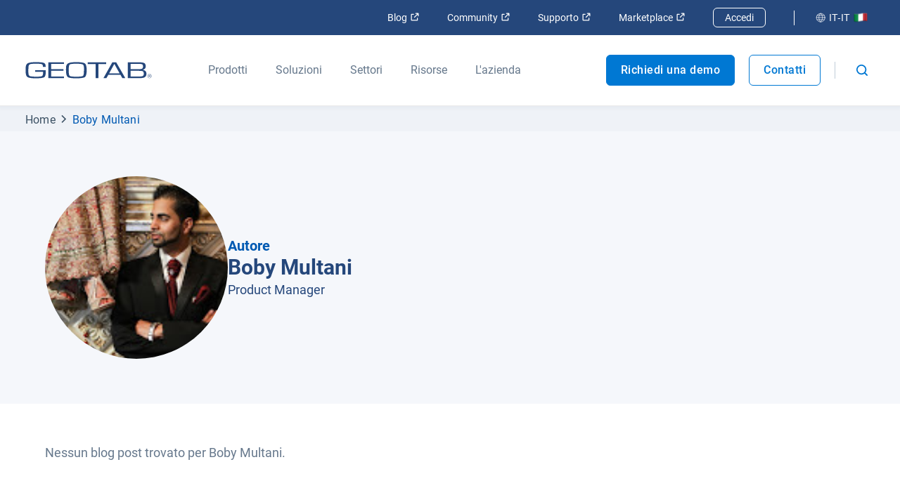

--- FILE ---
content_type: text/html; charset=utf-8
request_url: https://www.geotab.com/it/blog/autore/boby-multani/
body_size: 33511
content:
<!DOCTYPE html>
<html lang="it-it">
    <head>
        <meta charset="utf-8" />
        <meta name="viewport" content="width=device-width, initial-scale=1">
        <meta name="theme-color" content="#25477B" />
        <meta property="og:site_name" content="Geotab">
        <meta property="og:type" content="website">
        <meta name="robots" content="max-snippet:-1, max-image-preview:large, max-video-preview:-1" />
        <link rel="shortcut icon" href="/favicon.ico" />
            <!-- Title -->
<title>Autore di Geotab - Boby Multani | Geotab</title>            <!-- Meta -->
<meta name="description" content="Product Manager "/><meta property="og:title" content="Autore di Geotab - Boby Multani | Geotab"/><meta property="og:description" content="Product Manager "/><meta property="og:image" content="https://www.geotab.com/images/geotabShareImage.4ca250e7efb65d78a8b5.jpg"/><meta property="og:url" content="https://www.geotab.com/it/blog/autore/boby-multani/"/><meta property="og:locale" content="it_IT"/><meta name="twitter:title" content="Autore di Geotab - Boby Multani"/><meta name="twitter:description" content="Product Manager "/><meta name="twitter:card" content="summary"/><meta name="twitter:image" content="https://www.geotab.com/images/geotabShareImage.4ca250e7efb65d78a8b5.jpg"/>            <!-- Link -->
<link rel="preload" as="image" href="/images/CountryFlags/Italy.523c858701db75339f88.png"/><link rel="preload" as="image" href="https://www.geotab.com/CMS-Media-production/Blog/Authors/boby_multani.jpg"/><link rel="preload" href="/./fonts/roboto-v20-latin-regular.176f8f5bd5f02b3abfcf.woff2" as="font" crossorigin="anonymous"/><link rel="preload" href="/./fonts/roboto-v20-latin-500.f5b74d7ffcdf85b9dd60.woff2" as="font" crossorigin="anonymous"/><link rel="preload" href="/./fonts/roboto-v20-latin-700.c18ee39fb002ad58b6dc.woff2" as="font" crossorigin="anonymous"/><link rel="preload" as="image" href="/images/CountryFlags/Italy.523c858701db75339f88.png"/><link rel="alternate" hrefLang="it-it" href="https://www.geotab.com/it/blog/autore/boby-multani/"/><link rel="alternate" hrefLang="x-default" href="https://www.geotab.com/it/blog/autore/boby-multani/"/><link rel="alternate" hrefLang="es-es" href="https://www.geotab.com/es/blog/autor/boby-multani/"/><link rel="alternate" hrefLang="de-de" href="https://www.geotab.com/de/blog/autor/boby-multani/"/><link rel="alternate" hrefLang="fr-fr" href="https://www.geotab.com/fr/blog/auteur/boby-multani/"/><link rel="canonical" href="https://www.geotab.com/it/blog/autore/boby-multani/"/><link rel="preload" as="image" href="/images/CountryFlags/Italy.523c858701db75339f88.png"/>        <noscript id="emotion-insertion-point"></noscript>
            <!-- Server-Side Emotion CSS -->
<style data-emotion="css-global 1fdyy3r">img[src=""],img:not([src]){visibility:hidden;}</style><style data-emotion="css-global animation-c7515d">@-webkit-keyframes animation-c7515d{0%{opacity:1;}50%{opacity:0.4;}100%{opacity:1;}}@keyframes animation-c7515d{0%{opacity:1;}50%{opacity:0.4;}100%{opacity:1;}}</style><style data-emotion="css-global 1prfaxn">@-webkit-keyframes mui-auto-fill{from{display:block;}}@keyframes mui-auto-fill{from{display:block;}}@-webkit-keyframes mui-auto-fill-cancel{from{display:block;}}@keyframes mui-auto-fill-cancel{from{display:block;}}</style><style data-emotion="css 13zb2b6 haajmt 1x38rlv 1m05y05 1b9xivr 1f2k2gl unqnhe s5xdrg 1ctvjpl 20iaci pmivmd end0q8 1l3s2l3 8hx3f4 1bfdbms 1oi51ny 1eeidqf q6s50h 1yymuej eoz4xf 1jr5o02 8jq06y 99r3e5 p9tg7v 403gjf 1ite9a3 1prk4ko 70qvj9 1d1akf9 okwh5u 1d3krgm 1g3z0ho 19ueut8 1oysrxj hpvb38 1xaxwlh l4gm0q 18t2ahk vv8ba4 13yxgtf 1sn9v1y 19gay7w 1e9dutt wdv30g 1vwbg0s 1x1hbmi 1rzqs4j 1x0qxe5 1c9fqpt ax2lbt 1rfah8x w78sk3 1nm2fhn o98em6 51eq8m 19xfbxb 1nd5pgh m0v0i 1l0yh06 8dx9qb 13p8gy imi0ti c9t3y9 ickhvr 1xl0g1f t5cbyi 173za8l 1malk7k 1ano5sq 1kjg8uy 2nayds 1pezg4t 1h3w0s7 15rehvo hvq3gp m11mgz v5tslh jmxhld 1pmaelo 1tdr1y6 118dul7 6jyrmq 11g4mt0 o0yx6r 14r34si 99l4y7 t7zd8a 1nodlxm kgwnkd 1mr4ndb gh7zvu bxn9pl 1vg6q84 14hbbqa 8ueyvv 60jv87">.css-13zb2b6{color:#25477B;background-color:#FFFFFF;padding:1.4rem 2rem;position:absolute;font-size:2rem;top:0;left:-999px;opacity:0;height:1px;width:1px;z-index:-999;}.css-13zb2b6:focus{opacity:1;left:0;height:auto;width:auto;z-index:999;}@media (max-width: 1439.9px){.css-13zb2b6{font-size:1.8rem;}}@media (max-width: 960px){.css-13zb2b6{font-size:1.6rem;}}.css-haajmt{z-index:401;position:relative;display:-webkit-box;display:-webkit-flex;display:-ms-flexbox;display:flex;-webkit-align-items:center;-webkit-box-align:center;-ms-flex-align:center;align-items:center;background-color:#25477B;padding:0.5rem 3.6rem;min-height:4rem!important;-webkit-box-pack:justify;-webkit-justify-content:space-between;justify-content:space-between;}.css-1x38rlv{display:-webkit-box;display:-webkit-flex;display:-ms-flexbox;display:flex;-webkit-align-items:center;-webkit-box-align:center;-ms-flex-align:center;align-items:center;}.css-1x38rlv>*:not(:last-child){margin-right:4rem;}@media (max-width: 1159.9px){.css-1x38rlv>*:not(:last-child){margin-right:2rem;}}.css-1m05y05{display:-webkit-box;display:-webkit-flex;display:-ms-flexbox;display:flex;-webkit-align-items:center;-webkit-box-align:center;-ms-flex-align:center;align-items:center;margin-left:2rem;}.css-1m05y05>*:not(:last-child){margin-right:4rem;}@media (max-width: 1159.9px){.css-1m05y05>*:not(:last-child){margin-right:2rem;}}.css-1b9xivr{margin:0;font:inherit;line-height:inherit;letter-spacing:inherit;color:#25477B;-webkit-text-decoration:none;text-decoration:none;-webkit-text-decoration:none;text-decoration:none;color:#FFFFFF;font-size:1.4rem;white-space:nowrap;}.css-1b9xivr:hover{-webkit-text-decoration:underline;text-decoration:underline;}.css-1b9xivr:focus{-webkit-text-decoration:underline;text-decoration:underline;outline:none;}.css-1b9xivr svg{height:1.2rem;width:1.2rem;}.css-1f2k2gl{margin-left:0.5rem;}.css-unqnhe{-webkit-text-decoration:none;text-decoration:none;color:#FFFFFF;border:1px solid #FFFFFF;padding:0.5rem 1.6rem;font-size:1.4rem;border-radius:6px;-webkit-transition:background-color ease 500ms;transition:background-color ease 500ms;}.css-unqnhe:hover{background-color:#0078D3;}.css-unqnhe:focus{background-color:#0078D3;outline:none;}.css-s5xdrg{display:-webkit-box;display:-webkit-flex;display:-ms-flexbox;display:flex;-webkit-align-items:center;-webkit-box-align:center;-ms-flex-align:center;align-items:center;}.css-1ctvjpl{margin-right:2rem;border-left:1px solid #FFFFFF;height:2.1rem;}.css-20iaci{-webkit-text-decoration:none;text-decoration:none;border-color:transparent;background-color:transparent;font-size:1.4rem;color:#FFFFFF;display:-webkit-box;display:-webkit-flex;display:-ms-flexbox;display:flex;-webkit-align-items:center;-webkit-box-align:center;-ms-flex-align:center;align-items:center;padding:0.6rem 0.8rem;border-radius:6px;-webkit-transition:background-color ease 500ms;transition:background-color ease 500ms;white-space:nowrap;}.css-20iaci svg{height:1.4rem;width:1.4rem;}.css-20iaci img{top:0;}.css-20iaci svg path{stroke:#FFFFFF;}.css-20iaci:hover{background-color:rgba(11,32,50,0.3);}.css-20iaci:focus{outline:none;background-color:rgba(11,32,50,0.3);}.css-pmivmd{margin-left:0rem!important;margin-right:0.5rem;}.css-end0q8{margin-left:0.5rem;position:relative;top:-0.2rem;}.css-1l3s2l3{position:-webkit-sticky;position:sticky;top:0;box-shadow:0px 2px 4px 2px rgba(102,120,140,0.05);background-color:#FFFFFF;z-index:400;}@media (max-width: 960px){.css-1l3s2l3{position:static;}}.css-8hx3f4{display:-webkit-box;display:-webkit-flex;display:-ms-flexbox;display:flex;-webkit-align-items:center;-webkit-box-align:center;-ms-flex-align:center;align-items:center;background-color:#FFFFFF;padding:0 3.6rem;color:#66788C;min-height:10rem!important;-webkit-box-pack:justify;-webkit-justify-content:space-between;justify-content:space-between;}@media (max-width: 960px){.css-8hx3f4{padding-left:16px;padding-right:16px;}}.css-1bfdbms{display:-webkit-box;display:-webkit-flex;display:-ms-flexbox;display:flex;-webkit-align-self:stretch;-ms-flex-item-align:stretch;align-self:stretch;-webkit-align-items:center;-webkit-box-align:center;-ms-flex-align:center;align-items:center;}.css-1oi51ny{margin:0;font:inherit;line-height:inherit;letter-spacing:inherit;color:#25477B;-webkit-text-decoration:none;text-decoration:none;all:unset;display:-webkit-box;display:-webkit-flex;display:-ms-flexbox;display:flex;-webkit-align-items:center;-webkit-box-align:center;-ms-flex-align:center;align-items:center;cursor:pointer;position:relative;display:-webkit-box;display:-webkit-flex;display:-ms-flexbox;display:flex;-webkit-align-items:center;-webkit-box-align:center;-ms-flex-align:center;align-items:center;height:100%;width:18rem;}.css-1oi51ny:hover::after,.css-1oi51ny:focus-visible::after{height:2px;}.css-1oi51ny::after{content:"";display:block;position:absolute;bottom:0;left:0;height:0;width:100%;-webkit-transition:height 300ms ease;transition:height 300ms ease;background-color:#0078D3;-webkit-transform:translateY(1px);-moz-transform:translateY(1px);-ms-transform:translateY(1px);transform:translateY(1px);z-index:100;}@media (max-width: 1159.9px){.css-1oi51ny{width:12rem;}}.css-1eeidqf{max-width:100%;height:2.4rem;object-fit:contain;}.css-q6s50h{display:-webkit-box;display:-webkit-flex;display:-ms-flexbox;display:flex;-webkit-align-self:stretch;-ms-flex-item-align:stretch;align-self:stretch;-webkit-align-items:stretch;-webkit-box-align:stretch;-ms-flex-align:stretch;align-items:stretch;margin-left:8rem;margin-right:1rem;}@media (max-width: 1159.9px){.css-q6s50h{margin-left:4rem;}}.css-q6s50h>*:not(:last-child){margin-right:4rem;}@media (max-width: 1159.9px){.css-q6s50h>*:not(:last-child){margin-right:2rem;}}.css-1yymuej{all:unset;display:-webkit-box;display:-webkit-flex;display:-ms-flexbox;display:flex;-webkit-align-items:center;-webkit-box-align:center;-ms-flex-align:center;align-items:center;cursor:pointer;position:relative;height:100%;}.css-1yymuej:hover>*,.css-1yymuej:focus-visible>*{color:#0059B2;}.css-1yymuej:hover::after,.css-1yymuej:focus-visible::after{height:2px;}.css-1yymuej::after{content:"";display:block;position:absolute;bottom:0;left:0;height:0;width:100%;-webkit-transition:height 300ms ease;transition:height 300ms ease;background-color:#0078D3;-webkit-transform:translateY(1px);-moz-transform:translateY(1px);-ms-transform:translateY(1px);transform:translateY(1px);z-index:100;}.css-eoz4xf{overflow-wrap:break-word;margin:0;font-style:normal;color:#3C5164;font-weight:400;font-size:1.6rem;line-height:1.5;font-family:Roboto,Helvetica,Arial,sans-serif;color:#66788C;}@media (max-width: 600px){.css-eoz4xf{font-size:1.4rem;line-height:1.5;font-family:Roboto,Helvetica,Arial,sans-serif;}}.css-1jr5o02{background-color:#FFFFFF;box-shadow:0px 2px 4px 2px rgba(102,120,140,0.05);width:100%;z-index:-1;position:absolute;left:0;-webkit-transform:translateY(-100%);-moz-transform:translateY(-100%);-ms-transform:translateY(-100%);transform:translateY(-100%);visibility:hidden;overflow:hidden;-webkit-transition:-webkit-transform 350ms cubic-bezier(0, 0, 0.2, 1),visibility 350ms cubic-bezier(0, 0, 0.2, 1);transition:transform 350ms cubic-bezier(0, 0, 0.2, 1),visibility 350ms cubic-bezier(0, 0, 0.2, 1);}.css-8jq06y{margin:0;-webkit-flex-shrink:0;-ms-flex-negative:0;flex-shrink:0;border-width:0;border-style:solid;border-color:rgba(0, 0, 0, 0.12);border-bottom-width:thin;border-color:rgba(0, 0, 0, 0.08);}.css-99r3e5{padding:6rem 4rem 0 4rem;max-height:calc(100vh - 30rem);overflow-y:auto;}.css-p9tg7v{display:-webkit-box;display:-webkit-flex;display:-ms-flexbox;display:flex;-webkit-box-pack:center;-ms-flex-pack:center;-webkit-justify-content:center;justify-content:center;margin-bottom:6rem;}.css-403gjf{display:-webkit-box;display:-webkit-flex;display:-ms-flexbox;display:flex;-webkit-flex-direction:column;-ms-flex-direction:column;flex-direction:column;max-width:40rem;}.css-403gjf:not(:last-of-type){margin-right:8rem;}@media (max-width: 1159.9px){.css-403gjf:not(:last-of-type){margin-right:4rem;}}.css-403gjf>*:not(:last-child){margin-bottom:0.4rem;}.css-1ite9a3{overflow-wrap:break-word;margin:0;font-style:normal;color:#3C5164;font-weight:400;font-size:1.6rem;line-height:1.5;font-family:Roboto,Helvetica,Arial,sans-serif;color:#66788C;font-weight:700;}@media (max-width: 600px){.css-1ite9a3{font-size:1.4rem;line-height:1.5;font-family:Roboto,Helvetica,Arial,sans-serif;}}.css-1prk4ko{margin:0;font:inherit;line-height:inherit;letter-spacing:inherit;color:#25477B;-webkit-text-decoration:none;text-decoration:none;border-radius:8px;padding:0.8rem;margin-left:-0.8rem;-webkit-transition:background-color ease 500ms;transition:background-color ease 500ms;}.css-1prk4ko:hover,.css-1prk4ko:focus{outline:none;background-color:#EFF2F7;}.css-70qvj9{display:-webkit-box;display:-webkit-flex;display:-ms-flexbox;display:flex;-webkit-align-items:center;-webkit-box-align:center;-ms-flex-align:center;align-items:center;}.css-1d1akf9{overflow-wrap:break-word;margin:0;font-style:normal;color:#3C5164;font-weight:400;font-size:1.8rem;line-height:1.5;font-family:Roboto,Helvetica,Arial,sans-serif;color:#25477B;}@media (max-width: 600px){.css-1d1akf9{font-size:1.6rem;line-height:1.5;font-family:Roboto,Helvetica,Arial,sans-serif;}}.css-okwh5u{overflow-wrap:break-word;margin:0;font-style:normal;color:#3C5164;font-weight:400;font-size:1.6rem;line-height:1.5;font-family:Roboto,Helvetica,Arial,sans-serif;color:#3C5164;margin-top:0.4rem;}@media (max-width: 600px){.css-okwh5u{font-size:1.4rem;line-height:1.5;font-family:Roboto,Helvetica,Arial,sans-serif;}}.css-1d3krgm{margin:0;font:inherit;line-height:inherit;letter-spacing:inherit;color:#25477B;-webkit-text-decoration:none;text-decoration:none;border:1px solid #FFFFFF;background-color:#EFF2F7;border-radius:8px;padding:0.8rem 1.6rem;width:-webkit-fit-content;width:-moz-fit-content;width:fit-content;font-size:1.6rem;color:#0059B2;font-weight:500;display:-webkit-box;display:-webkit-flex;display:-ms-flexbox;display:flex;-webkit-align-items:center;-webkit-box-align:center;-ms-flex-align:center;align-items:center;-webkit-transition:border-color ease 500ms;transition:border-color ease 500ms;}.css-1d3krgm:hover,.css-1d3krgm:focus{outline:none;border-color:#0059B2;}.css-1g3z0ho{margin-left:1rem;}.css-1g3z0ho path{fill:currentcolor;}.css-19ueut8{overflow-wrap:break-word;margin:0;font-style:normal;color:#3C5164;font-weight:400;font-size:1.6rem;line-height:1.5;font-family:Roboto,Helvetica,Arial,sans-serif;color:#25477B;}@media (max-width: 600px){.css-19ueut8{font-size:1.4rem;line-height:1.5;font-family:Roboto,Helvetica,Arial,sans-serif;}}.css-1oysrxj{margin:0;font:inherit;line-height:inherit;letter-spacing:inherit;color:#25477B;-webkit-text-decoration:none;text-decoration:none;padding:3rem 3.5rem;background-color:#EBF6FF;border-radius:5px;-webkit-transition:-webkit-transform ease 500ms,box-shadow ease 500ms;transition:transform ease 500ms,box-shadow ease 500ms;}.css-1oysrxj:hover,.css-1oysrxj:focus{outline:none;box-shadow:0px 4px 8px rgba(102, 120, 140, 0.25);-webkit-transform:translateY(-1rem);-moz-transform:translateY(-1rem);-ms-transform:translateY(-1rem);transform:translateY(-1rem);}.css-hpvb38{width:100%;height:100%;}.css-1xaxwlh{object-fit:cover;width:100%;height:25rem;margin-bottom:2.4rem;width:100%;object-fit:contain;border-radius:5px;}.css-l4gm0q{overflow-wrap:break-word;margin:0;font-style:normal;color:#25477B;font-weight:700;font-size:2.2rem;line-height:1.3;font-family:Roboto,Helvetica,Arial,sans-serif;margin-bottom:0.8rem;}@media (max-width: 600px){.css-l4gm0q{font-size:1.8rem;line-height:1.4;font-family:Roboto,Helvetica,Arial,sans-serif;}}.css-18t2ahk{overflow-wrap:break-word;margin:0;font-style:normal;color:#3C5164;font-weight:400;font-size:1.6rem;line-height:1.5;font-family:Roboto,Helvetica,Arial,sans-serif;color:#25477B;margin-bottom:0.8rem;}@media (max-width: 600px){.css-18t2ahk{font-size:1.4rem;line-height:1.5;font-family:Roboto,Helvetica,Arial,sans-serif;}}.css-vv8ba4{overflow-wrap:break-word;margin:0;font-style:normal;color:#3C5164;font-weight:400;font-size:1.6rem;line-height:1.5;font-family:Roboto,Helvetica,Arial,sans-serif;color:#0059B2;font-weight:700;display:-webkit-box;display:-webkit-flex;display:-ms-flexbox;display:flex;-webkit-align-items:center;-webkit-box-align:center;-ms-flex-align:center;align-items:center;}@media (max-width: 600px){.css-vv8ba4{font-size:1.4rem;line-height:1.5;font-family:Roboto,Helvetica,Arial,sans-serif;}}.css-13yxgtf{display:-webkit-box;display:-webkit-flex;display:-ms-flexbox;display:flex;}.css-13yxgtf>*:not(:last-child){margin-right:2rem;}.css-1sn9v1y{display:-webkit-inline-box;display:-webkit-inline-flex;display:-ms-inline-flexbox;display:inline-flex;-webkit-align-items:center;-webkit-box-align:center;-ms-flex-align:center;align-items:center;-webkit-box-pack:center;-ms-flex-pack:center;-webkit-justify-content:center;justify-content:center;position:relative;box-sizing:border-box;-webkit-tap-highlight-color:transparent;background-color:transparent;outline:0;border:0;margin:0;border-radius:0;padding:0;cursor:pointer;-webkit-user-select:none;-moz-user-select:none;-ms-user-select:none;user-select:none;vertical-align:middle;-moz-appearance:none;-webkit-appearance:none;-webkit-text-decoration:none;text-decoration:none;color:inherit;font-family:"Roboto","Helvetica","Arial",sans-serif;font-weight:500;font-size:0.875rem;line-height:1.75;letter-spacing:0.02857em;text-transform:uppercase;min-width:64px;padding:6px 16px;border:0;border-radius:4px;-webkit-transition:background-color 250ms cubic-bezier(0.4, 0, 0.2, 1) 0ms,box-shadow 250ms cubic-bezier(0.4, 0, 0.2, 1) 0ms,border-color 250ms cubic-bezier(0.4, 0, 0.2, 1) 0ms,color 250ms cubic-bezier(0.4, 0, 0.2, 1) 0ms;transition:background-color 250ms cubic-bezier(0.4, 0, 0.2, 1) 0ms,box-shadow 250ms cubic-bezier(0.4, 0, 0.2, 1) 0ms,border-color 250ms cubic-bezier(0.4, 0, 0.2, 1) 0ms,color 250ms cubic-bezier(0.4, 0, 0.2, 1) 0ms;color:var(--variant-containedColor);background-color:var(--variant-containedBg);box-shadow:0px 3px 1px -2px rgba(0,0,0,0.2),0px 2px 2px 0px rgba(0,0,0,0.14),0px 1px 5px 0px rgba(0,0,0,0.12);--variant-textColor:#25477B;--variant-outlinedColor:#25477B;--variant-outlinedBorder:rgba(37, 71, 123, 0.5);--variant-containedColor:#fff;--variant-containedBg:#25477B;-webkit-transition:background-color 250ms cubic-bezier(0.4, 0, 0.2, 1) 0ms,box-shadow 250ms cubic-bezier(0.4, 0, 0.2, 1) 0ms,border-color 250ms cubic-bezier(0.4, 0, 0.2, 1) 0ms;transition:background-color 250ms cubic-bezier(0.4, 0, 0.2, 1) 0ms,box-shadow 250ms cubic-bezier(0.4, 0, 0.2, 1) 0ms,border-color 250ms cubic-bezier(0.4, 0, 0.2, 1) 0ms;font-size:1.8rem;text-transform:none;min-width:unset;letter-spacing:.05rem;-webkit-text-decoration:none;text-decoration:none;min-height:5rem;box-shadow:none!important;line-height:1.4;font-weight:500;border-radius:0.6rem;-webkit-transition:background-color 500ms ease,border-color 500ms ease,color 500ms ease;transition:background-color 500ms ease,border-color 500ms ease,color 500ms ease;padding:1.6rem 2.6rem!important;background-color:#0078D3;color:#FFFFFF;border:0.1rem solid;border-color:#0078D3;padding:1.6rem 2.6rem!important;background-color:#0078D3;color:#FFFFFF;border:0.1rem solid;border-color:#0078D3;font-size:1.6rem!important;font-weight:500;display:-webkit-box;display:-webkit-flex;display:-ms-flexbox;display:flex;-webkit-align-items:center;-webkit-box-align:center;-ms-flex-align:center;align-items:center;padding:1rem 2rem!important;min-height:0;text-align:center;}.css-1sn9v1y::-moz-focus-inner{border-style:none;}.css-1sn9v1y.Mui-disabled{pointer-events:none;cursor:default;}@media print{.css-1sn9v1y{-webkit-print-color-adjust:exact;color-adjust:exact;}}.css-1sn9v1y:hover{-webkit-text-decoration:none;text-decoration:none;}.css-1sn9v1y.Mui-disabled{color:rgba(0, 0, 0, 0.26);}.css-1sn9v1y:hover{box-shadow:0px 2px 4px -1px rgba(0,0,0,0.2),0px 4px 5px 0px rgba(0,0,0,0.14),0px 1px 10px 0px rgba(0,0,0,0.12);}@media (hover: none){.css-1sn9v1y:hover{box-shadow:0px 3px 1px -2px rgba(0,0,0,0.2),0px 2px 2px 0px rgba(0,0,0,0.14),0px 1px 5px 0px rgba(0,0,0,0.12);}}.css-1sn9v1y:active{box-shadow:0px 5px 5px -3px rgba(0,0,0,0.2),0px 8px 10px 1px rgba(0,0,0,0.14),0px 3px 14px 2px rgba(0,0,0,0.12);}.css-1sn9v1y.Mui-focusVisible{box-shadow:0px 3px 5px -1px rgba(0,0,0,0.2),0px 6px 10px 0px rgba(0,0,0,0.14),0px 1px 18px 0px rgba(0,0,0,0.12);}.css-1sn9v1y.Mui-disabled{color:rgba(0, 0, 0, 0.26);box-shadow:none;background-color:rgba(0, 0, 0, 0.12);}@media (hover: hover){.css-1sn9v1y:hover{--variant-containedBg:rgb(25, 49, 86);--variant-textBg:rgba(37, 71, 123, 0.04);--variant-outlinedBorder:#25477B;--variant-outlinedBg:rgba(37, 71, 123, 0.04);}}.css-1sn9v1y.MuiButton-loading{color:transparent;}@media (min-width: 1920px){.css-1sn9v1y{font-size:2rem;}}@media (max-width: 1280px){.css-1sn9v1y{font-size:1.8rem;}}@media (max-width: 600px){.css-1sn9v1y{font-size:1.6rem;width:100%;padding:1.7rem 0 1.9rem;text-align:center;}}@media (prefers-reduced-motion: reduce){.css-1sn9v1y .MuiTouchRipple-root{display:none!important;}}.css-1sn9v1y.Mui-disabled{color:#66788C;border:1px solid #D1D6DD;background-color:#D1D6DD;}.css-1sn9v1y:hover{border-color:#0078D3;color:#0078D3;background-color:#FFFFFF;}@media (prefers-reduced-motion: reduce){.css-1sn9v1y:focus{border-color:#0078D3;color:#0078D3;background-color:#FFFFFF;}}@media (max-width: 960px){.css-1sn9v1y{text-align:center;}}.css-1sn9v1y:hover{border-color:#0078D3;color:#0078D3;background-color:#FFFFFF;}@media (prefers-reduced-motion: reduce){.css-1sn9v1y:focus{border-color:#0078D3;color:#0078D3;background-color:#FFFFFF;}}@media (max-width: 960px){.css-1sn9v1y{text-align:center;}}.css-1sn9v1y svg{height:1.4rem;width:1.4rem;margin-bottom:0.2rem;}.css-19gay7w{display:-webkit-inline-box;display:-webkit-inline-flex;display:-ms-inline-flexbox;display:inline-flex;-webkit-align-items:center;-webkit-box-align:center;-ms-flex-align:center;align-items:center;-webkit-box-pack:center;-ms-flex-pack:center;-webkit-justify-content:center;justify-content:center;position:relative;box-sizing:border-box;-webkit-tap-highlight-color:transparent;background-color:transparent;outline:0;border:0;margin:0;border-radius:0;padding:0;cursor:pointer;-webkit-user-select:none;-moz-user-select:none;-ms-user-select:none;user-select:none;vertical-align:middle;-moz-appearance:none;-webkit-appearance:none;-webkit-text-decoration:none;text-decoration:none;color:inherit;font-family:"Roboto","Helvetica","Arial",sans-serif;font-weight:500;font-size:0.875rem;line-height:1.75;letter-spacing:0.02857em;text-transform:uppercase;min-width:64px;padding:6px 16px;border:0;border-radius:4px;-webkit-transition:background-color 250ms cubic-bezier(0.4, 0, 0.2, 1) 0ms,box-shadow 250ms cubic-bezier(0.4, 0, 0.2, 1) 0ms,border-color 250ms cubic-bezier(0.4, 0, 0.2, 1) 0ms,color 250ms cubic-bezier(0.4, 0, 0.2, 1) 0ms;transition:background-color 250ms cubic-bezier(0.4, 0, 0.2, 1) 0ms,box-shadow 250ms cubic-bezier(0.4, 0, 0.2, 1) 0ms,border-color 250ms cubic-bezier(0.4, 0, 0.2, 1) 0ms,color 250ms cubic-bezier(0.4, 0, 0.2, 1) 0ms;padding:5px 15px;border:1px solid currentColor;border-color:var(--variant-outlinedBorder, currentColor);background-color:var(--variant-outlinedBg);color:var(--variant-outlinedColor);--variant-textColor:#25477B;--variant-outlinedColor:#25477B;--variant-outlinedBorder:rgba(37, 71, 123, 0.5);--variant-containedColor:#fff;--variant-containedBg:#25477B;-webkit-transition:background-color 250ms cubic-bezier(0.4, 0, 0.2, 1) 0ms,box-shadow 250ms cubic-bezier(0.4, 0, 0.2, 1) 0ms,border-color 250ms cubic-bezier(0.4, 0, 0.2, 1) 0ms;transition:background-color 250ms cubic-bezier(0.4, 0, 0.2, 1) 0ms,box-shadow 250ms cubic-bezier(0.4, 0, 0.2, 1) 0ms,border-color 250ms cubic-bezier(0.4, 0, 0.2, 1) 0ms;font-size:1.8rem;text-transform:none;min-width:unset;letter-spacing:.05rem;-webkit-text-decoration:none;text-decoration:none;min-height:5rem;box-shadow:none!important;line-height:1.4;font-weight:500;border-radius:0.6rem;-webkit-transition:background-color 500ms ease,border-color 500ms ease,color 500ms ease;transition:background-color 500ms ease,border-color 500ms ease,color 500ms ease;padding:1.6rem 2.6rem!important;background-color:#FFFFFF;color:#0078D3;border:0.1rem solid;border-color:#0078D3;font-size:1.6rem!important;font-weight:500;display:-webkit-box;display:-webkit-flex;display:-ms-flexbox;display:flex;-webkit-align-items:center;-webkit-box-align:center;-ms-flex-align:center;align-items:center;padding:1rem 2rem!important;min-height:0;text-align:center;}.css-19gay7w::-moz-focus-inner{border-style:none;}.css-19gay7w.Mui-disabled{pointer-events:none;cursor:default;}@media print{.css-19gay7w{-webkit-print-color-adjust:exact;color-adjust:exact;}}.css-19gay7w:hover{-webkit-text-decoration:none;text-decoration:none;}.css-19gay7w.Mui-disabled{color:rgba(0, 0, 0, 0.26);}.css-19gay7w.Mui-disabled{border:1px solid rgba(0, 0, 0, 0.12);}@media (hover: hover){.css-19gay7w:hover{--variant-containedBg:rgb(25, 49, 86);--variant-textBg:rgba(37, 71, 123, 0.04);--variant-outlinedBorder:#25477B;--variant-outlinedBg:rgba(37, 71, 123, 0.04);}}.css-19gay7w.MuiButton-loading{color:transparent;}@media (min-width: 1920px){.css-19gay7w{font-size:2rem;}}@media (max-width: 1280px){.css-19gay7w{font-size:1.8rem;}}@media (max-width: 600px){.css-19gay7w{font-size:1.6rem;width:100%;padding:1.7rem 0 1.9rem;text-align:center;}}@media (prefers-reduced-motion: reduce){.css-19gay7w .MuiTouchRipple-root{display:none!important;}}.css-19gay7w.Mui-disabled{color:#66788C;border:1px solid #D1D6DD;background-color:#D1D6DD;}.css-19gay7w:hover{color:#FFFFFF;border-color:#0078D3;background-color:#0078D3;}@media (prefers-reduced-motion: reduce){.css-19gay7w:focus{color:#FFFFFF;border-color:#0078D3;background-color:#0078D3;}}@media (max-width: 960px){.css-19gay7w{text-align:center;}}.css-19gay7w svg{height:1.4rem;width:1.4rem;margin-bottom:0.2rem;}.css-1e9dutt{border-left:1px solid #C0CCD8;height:2.4rem;margin-right:2rem;}.css-wdv30g{display:-webkit-inline-box;display:-webkit-inline-flex;display:-ms-inline-flexbox;display:inline-flex;-webkit-align-items:center;-webkit-box-align:center;-ms-flex-align:center;align-items:center;-webkit-box-pack:center;-ms-flex-pack:center;-webkit-justify-content:center;justify-content:center;position:relative;box-sizing:border-box;-webkit-tap-highlight-color:transparent;background-color:transparent;outline:0;border:0;margin:0;border-radius:0;padding:0;cursor:pointer;-webkit-user-select:none;-moz-user-select:none;-ms-user-select:none;user-select:none;vertical-align:middle;-moz-appearance:none;-webkit-appearance:none;-webkit-text-decoration:none;text-decoration:none;color:inherit;text-align:center;-webkit-flex:0 0 auto;-ms-flex:0 0 auto;flex:0 0 auto;font-size:1.5rem;padding:8px;border-radius:50%;color:rgba(0, 0, 0, 0.54);-webkit-transition:background-color 150ms cubic-bezier(0.4, 0, 0.2, 1) 0ms;transition:background-color 150ms cubic-bezier(0.4, 0, 0.2, 1) 0ms;--IconButton-hoverBg:rgba(0, 0, 0, 0.04);padding:12px;font-size:1.75rem;padding:1rem;}.css-wdv30g::-moz-focus-inner{border-style:none;}.css-wdv30g.Mui-disabled{pointer-events:none;cursor:default;}@media print{.css-wdv30g{-webkit-print-color-adjust:exact;color-adjust:exact;}}.css-wdv30g:hover{background-color:var(--IconButton-hoverBg);}@media (hover: none){.css-wdv30g:hover{background-color:transparent;}}.css-wdv30g.Mui-disabled{background-color:transparent;color:rgba(0, 0, 0, 0.26);}.css-wdv30g.MuiIconButton-loading{color:transparent;}.css-wdv30g:hover{background-color:rgba(11,32,50,0.03);}.css-wdv30g:focus{background-color:rgba(11,32,50,0.1);}.css-wdv30g svg{height:1.6rem;width:1.6rem;}@media (max-width: 960px){.css-wdv30g svg{height:2.3rem;width:2.3rem;}}.css-1vwbg0s path{fill:#0078D3;}.css-1x1hbmi{width:100vw;z-index:-1;-webkit-transform:translateY(0);-moz-transform:translateY(0);-ms-transform:translateY(0);transform:translateY(0);position:absolute;bottom:0;right:0;opacity:0;-webkit-transition:-webkit-transform 300ms ease,z-index 300ms step-start,opacity 300ms ease;transition:transform 300ms ease,z-index 300ms step-start,opacity 300ms ease;}.css-1x1hbmi:before{content:"";width:0;height:0;border-left:1.5rem solid transparent;border-right:1.5rem solid transparent;border-bottom:1.5rem solid #25477B;margin-top:-1.4rem;position:absolute;right:4rem;-webkit-transform:scaleY(0);-moz-transform:scaleY(0);-ms-transform:scaleY(0);transform:scaleY(0);-webkit-transition:-webkit-transform 300ms ease 250ms;transition:transform 300ms ease 250ms;transform-origin:bottom;}@media (max-width: 960px){.css-1x1hbmi:before{border-bottom:1.5rem solid #0078D3;}}@media (max-width: 374.9px){.css-1x1hbmi:before{right:3rem;}}.css-1rzqs4j{--Grid-columns:12;--Grid-columnSpacing:0px;--Grid-rowSpacing:0px;-webkit-flex-direction:row;-ms-flex-direction:row;flex-direction:row;min-width:0;box-sizing:border-box;display:-webkit-box;display:-webkit-flex;display:-ms-flexbox;display:flex;-webkit-box-flex-wrap:nowrap;-webkit-flex-wrap:nowrap;-ms-flex-wrap:nowrap;flex-wrap:nowrap;gap:var(--Grid-rowSpacing) var(--Grid-columnSpacing);width:100%;width:100%;padding:0 20rem;background:linear-gradient(90deg, #0078D3 0%, #25477B 100%);}.css-1rzqs4j >*{--Grid-parent-columns:12;}.css-1rzqs4j >*{--Grid-parent-columnSpacing:0px;}.css-1rzqs4j >*{--Grid-parent-rowSpacing:0px;}@media (max-width: 1200px){.css-1rzqs4j{padding:0 8rem;}}@media (max-width: 960px){.css-1rzqs4j{-webkit-flex-direction:column;-ms-flex-direction:column;flex-direction:column;padding:0 3rem;background:linear-gradient(#0078D3 0%, #25477B 100%);height:calc(100vh - 101px);overflow-y:scroll;-webkit-box-pack:justify;-webkit-justify-content:space-between;justify-content:space-between;}}.css-1x0qxe5{display:block;position:absolute;bottom:0;}@media (max-width: 960px){.css-1x0qxe5{display:none;}}.css-1c9fqpt{min-width:0;box-sizing:border-box;z-index:2;width:60%;padding:8rem 0;}@media (max-width: 960px){.css-1c9fqpt{padding:0;width:100%;margin:4rem 0;}}.css-ax2lbt{overflow-wrap:break-word;margin:0;font-style:normal;color:#25477B;font-weight:700;font-size:3.8rem;line-height:1.2;font-family:Roboto,Helvetica,Arial,sans-serif;color:#FFFFFF;margin-bottom:2rem;}@media (max-width: 600px){.css-ax2lbt{font-size:2.6rem;line-height:1.3;font-family:Roboto,Helvetica,Arial,sans-serif;}}.css-1rfah8x{display:none;}@media (max-width: 960px){.css-1rfah8x{display:block;width:100%;}}.css-w78sk3{display:block;-webkit-transition:z-index 300ms step-start 300ms,visibility 300ms ease 300ms,opacity 300ms ease 300ms,height 0ms ease 600ms;transition:z-index 300ms step-start 300ms,visibility 300ms ease 300ms,opacity 300ms ease 300ms,height 0ms ease 600ms;visibility:hidden!important;opacity:0;z-index:-1;height:0;width:100%;background-color:rgba(11,32,50,0.7);position:absolute;top:100%;left:0;}@media (max-width: 960px){.css-w78sk3{display:none!important;}}.css-1nm2fhn{margin:0;-webkit-flex-shrink:0;-ms-flex-negative:0;flex-shrink:0;border-width:0;border-style:solid;border-color:rgba(0, 0, 0, 0.12);border-bottom-width:thin;opacity:0.6;}.css-o98em6{margin:0;overflow-wrap:break-word;margin:0;font-style:normal;color:#66788C;font-weight:400;font-size:1.8rem;line-height:1.5;font-family:Roboto,Helvetica,Arial,sans-serif;letter-spacing:0.00938em;color:#98ADBD;display:-webkit-box;display:-webkit-flex;display:-ms-flexbox;display:flex;height:3.6rem;padding:0 3.6rem;background-color:#EFF2F7;border-width:0;border-style:solid;border-color:rgba(0,0,0,0.02);}@media (max-width: 600px){.css-o98em6{font-size:1.6rem;line-height:1.5;font-family:Roboto,Helvetica,Arial,sans-serif;}}@media (max-width: 960px){.css-o98em6{padding:0 16px;}.css-o98em6 .MuiBreadcrumbs-ol{-webkit-box-flex-wrap:nowrap;-webkit-flex-wrap:nowrap;-ms-flex-wrap:nowrap;flex-wrap:nowrap;white-space:nowrap;overflow-x:auto;}.css-o98em6 .MuiBreadcrumbs-ol::-webkit-scrollbar{display:none;}}.css-51eq8m{display:-webkit-box;display:-webkit-flex;display:-ms-flexbox;display:flex;-webkit-box-flex-wrap:wrap;-webkit-flex-wrap:wrap;-ms-flex-wrap:wrap;flex-wrap:wrap;-webkit-align-items:center;-webkit-box-align:center;-ms-flex-align:center;align-items:center;padding:0;margin:0;list-style:none;}.css-19xfbxb{overflow-wrap:break-word;margin:0;font-style:normal;color:#3C5164;font-weight:400;font-size:1.6rem;line-height:1.5;font-family:Roboto,Helvetica,Arial,sans-serif;-webkit-text-decoration:none;text-decoration:none;}@media (max-width: 600px){.css-19xfbxb{font-size:1.4rem;line-height:1.5;font-family:Roboto,Helvetica,Arial,sans-serif;}}.css-19xfbxb:hover{-webkit-text-decoration:underline;text-decoration:underline;}.css-1nd5pgh{display:-webkit-box;display:-webkit-flex;display:-ms-flexbox;display:flex;-webkit-user-select:none;-moz-user-select:none;-ms-user-select:none;user-select:none;margin-left:8px;margin-right:8px;}.css-m0v0i{overflow-wrap:break-word;margin:0;font-style:normal;color:#3C5164;font-weight:400;font-size:1.6rem;line-height:1.5;font-family:Roboto,Helvetica,Arial,sans-serif;color:#0059B2;-webkit-text-decoration:none;text-decoration:none;}@media (max-width: 600px){.css-m0v0i{font-size:1.4rem;line-height:1.5;font-family:Roboto,Helvetica,Arial,sans-serif;}}.css-m0v0i:hover{-webkit-text-decoration:underline;text-decoration:underline;}.css-1l0yh06{margin-right:0;}@media screen and (-ms-high-contrast: active),(-ms-high-contrast: none){.css-1l0yh06{display:block!important;}}@media (max-width: 960px){.css-1l0yh06{padding-top:0!important;}}.css-8dx9qb{bottom:0;position:relative;background-color:#0B2032;width:100%;}.css-13p8gy{--Grid-columns:12;--Grid-columnSpacing:0px;--Grid-rowSpacing:0px;-webkit-flex-direction:row;-ms-flex-direction:row;flex-direction:row;min-width:0;box-sizing:border-box;display:-webkit-box;display:-webkit-flex;display:-ms-flexbox;display:flex;-webkit-box-flex-wrap:wrap;-webkit-flex-wrap:wrap;-ms-flex-wrap:wrap;flex-wrap:wrap;gap:var(--Grid-rowSpacing) var(--Grid-columnSpacing);width:100%;box-sizing:border-box;padding:8rem 0;max-width:1630px;margin:0 auto;padding-top:4rem;padding-bottom:1.5rem;}.css-13p8gy >*{--Grid-parent-columns:12;}.css-13p8gy >*{--Grid-parent-columnSpacing:0px;}.css-13p8gy >*{--Grid-parent-rowSpacing:0px;}.css-13p8gy>*{padding:0 2%;box-sizing:border-box;}@media (max-width: 960px){.css-13p8gy>*{padding:0!important;width:100%;}}@media (max-width: 1679.9px){.css-13p8gy{padding-left:16px;padding-right:16px;}}@media (max-width: 960px){.css-13p8gy{padding:4rem 16px;overflow-x:hidden;}}.css-imi0ti{--Grid-columns:12;--Grid-columnSpacing:0px;--Grid-rowSpacing:0px;-webkit-flex-direction:row;-ms-flex-direction:row;flex-direction:row;min-width:0;box-sizing:border-box;display:-webkit-box;display:-webkit-flex;display:-ms-flexbox;display:flex;-webkit-box-flex-wrap:wrap;-webkit-flex-wrap:wrap;-ms-flex-wrap:wrap;flex-wrap:wrap;gap:var(--Grid-rowSpacing) var(--Grid-columnSpacing);width:100%;-webkit-align-items:flex-start;-webkit-box-align:flex-start;-ms-flex-align:flex-start;align-items:flex-start;margin:0 1rem;}.css-imi0ti >*{--Grid-parent-columns:12;}.css-imi0ti >*{--Grid-parent-columnSpacing:0px;}.css-imi0ti >*{--Grid-parent-rowSpacing:0px;}@media (max-width: 1179.9px){.css-imi0ti{padding:4.5rem 3vw;}}@media (max-width: 960px){.css-imi0ti{padding:3rem 3.6rem 1.5rem;}.css-imi0ti:last-child{padding:3rem 3.6rem 3rem;}}.css-c9t3y9{-webkit-box-flex:0;-webkit-flex-grow:0;-ms-flex-positive:0;flex-grow:0;-webkit-flex-basis:auto;-ms-flex-preferred-size:auto;flex-basis:auto;width:calc(100% * 12 / var(--Grid-parent-columns) - (var(--Grid-parent-columns) - 12) * (var(--Grid-parent-columnSpacing) / var(--Grid-parent-columns)));min-width:0;box-sizing:border-box;}.css-ickhvr{margin:0;font:inherit;line-height:inherit;letter-spacing:inherit;color:#25477B;-webkit-text-decoration:none;text-decoration:none;font-size:1.4rem;color:#D1D6DD;display:block;padding:0.4rem 2rem 0.4rem 0;margin:0.3rem 0;min-width:33%;-webkit-transition:background-color 100ms ease,color 100ms ease;transition:background-color 100ms ease,color 100ms ease;border-top-right-radius:2px;border-bottom-right-radius:2px;border-color:transparent;background-color:transparent;}.css-ickhvr:hover,.css-ickhvr:hover>*{color:#FFFFFF;background-color:#1E2E40;}.css-ickhvr:focus,.css-ickhvr:focus>*{background-color:#1E2E40;}.css-ickhvr>*{color:#D1D6DD;}.css-1xl0g1f{max-width:15rem;}.css-t5cbyi{-webkit-box-flex:0;-webkit-flex-grow:0;-ms-flex-positive:0;flex-grow:0;-webkit-flex-basis:auto;-ms-flex-preferred-size:auto;flex-basis:auto;width:calc(100% * 12 / var(--Grid-parent-columns) - (var(--Grid-parent-columns) - 12) * (var(--Grid-parent-columnSpacing) / var(--Grid-parent-columns)));min-width:0;box-sizing:border-box;display:-webkit-box;display:-webkit-flex;display:-ms-flexbox;display:flex;-webkit-align-items:flex-start;-webkit-box-align:flex-start;-ms-flex-align:flex-start;align-items:flex-start;-webkit-box-flex-wrap:wrap;-webkit-flex-wrap:wrap;-ms-flex-wrap:wrap;flex-wrap:wrap;-webkit-flex:1 0 auto;-ms-flex:1 0 auto;flex:1 0 auto;}@media (min-width:960px){.css-t5cbyi{-webkit-box-flex:0;-webkit-flex-grow:0;-ms-flex-positive:0;flex-grow:0;-webkit-flex-basis:auto;-ms-flex-preferred-size:auto;flex-basis:auto;width:calc(100% * 3 / var(--Grid-parent-columns) - (var(--Grid-parent-columns) - 3) * (var(--Grid-parent-columnSpacing) / var(--Grid-parent-columns)));}}@media (max-width: 960px){.css-t5cbyi{width:100%;}.css-t5cbyi:last-child>*>*:last-child>*:last-child>*:last-child{border-bottom:none;}}.css-173za8l{--Grid-columns:12;--Grid-columnSpacing:0px;--Grid-rowSpacing:0px;-webkit-flex-direction:column;-ms-flex-direction:column;flex-direction:column;min-width:0;box-sizing:border-box;display:-webkit-box;display:-webkit-flex;display:-ms-flexbox;display:flex;-webkit-box-flex-wrap:wrap;-webkit-flex-wrap:wrap;-ms-flex-wrap:wrap;flex-wrap:wrap;gap:var(--Grid-rowSpacing) var(--Grid-columnSpacing);width:100%;}.css-173za8l >*{--Grid-parent-columns:12;}.css-173za8l >*{--Grid-parent-columnSpacing:0px;}.css-173za8l >*{--Grid-parent-rowSpacing:0px;}.css-1malk7k{overflow-wrap:break-word;margin:0;font-style:normal;color:#3C5164;font-weight:400;font-size:1.8rem;line-height:1.5;font-family:Roboto,Helvetica,Arial,sans-serif;color:#FFFFFF;margin-top:2rem;margin-bottom:0.3rem;}@media (max-width: 600px){.css-1malk7k{font-size:1.6rem;line-height:1.5;font-family:Roboto,Helvetica,Arial,sans-serif;}}@media (max-width: 960px){.css-1malk7k{margin-bottom:.5em;}}.css-1ano5sq{margin:0;overflow-wrap:break-word;margin:0;font-style:normal;color:#66788C;font-weight:400;font-size:1.6rem;line-height:1.5;font-family:Roboto,Helvetica,Arial,sans-serif;letter-spacing:0.01071em;color:#25477B;-webkit-text-decoration:none;text-decoration:none;font-size:1.4rem;color:#D1D6DD;display:block;padding:0.4rem 2rem 0.4rem 0;margin:0.3rem 0;min-width:33%;-webkit-transition:background-color 100ms ease,color 100ms ease;transition:background-color 100ms ease,color 100ms ease;border-top-right-radius:2px;border-bottom-right-radius:2px;border-color:transparent;background-color:transparent;}@media (max-width: 600px){.css-1ano5sq{font-size:1.4rem;line-height:1.5;font-family:Roboto,Helvetica,Arial,sans-serif;}}.css-1ano5sq:hover,.css-1ano5sq:hover>*{color:#FFFFFF;background-color:#1E2E40;}.css-1ano5sq:focus,.css-1ano5sq:focus>*{background-color:#1E2E40;}.css-1ano5sq>*{color:#D1D6DD;}@media (max-width: 960px){.css-1ano5sq{border-bottom:unset;}.css-1ano5sq:last-child{padding-bottom:2rem;border-bottom:1px solid #66788C;}}.css-1kjg8uy{--Grid-columns:12;--Grid-columnSpacing:0px;--Grid-rowSpacing:0px;-webkit-flex-direction:row;-ms-flex-direction:row;flex-direction:row;min-width:0;box-sizing:border-box;display:-webkit-box;display:-webkit-flex;display:-ms-flexbox;display:flex;-webkit-box-flex-wrap:wrap;-webkit-flex-wrap:wrap;-ms-flex-wrap:wrap;flex-wrap:wrap;gap:var(--Grid-rowSpacing) var(--Grid-columnSpacing);width:100%;box-sizing:border-box;padding:8rem 0;max-width:1630px;margin:0 auto;padding-top:2rem;padding-bottom:2rem;}.css-1kjg8uy >*{--Grid-parent-columns:12;}.css-1kjg8uy >*{--Grid-parent-columnSpacing:0px;}.css-1kjg8uy >*{--Grid-parent-rowSpacing:0px;}.css-1kjg8uy>*{padding:0 2%;box-sizing:border-box;}@media (max-width: 960px){.css-1kjg8uy>*{padding:0!important;width:100%;}}@media (max-width: 1679.9px){.css-1kjg8uy{padding-left:16px;padding-right:16px;}}@media (max-width: 960px){.css-1kjg8uy{padding:4rem 16px;overflow-x:hidden;}}.css-2nayds{--Grid-columns:12;--Grid-columnSpacing:0px;--Grid-rowSpacing:0px;-webkit-flex-direction:row;-ms-flex-direction:row;flex-direction:row;min-width:0;box-sizing:border-box;display:-webkit-box;display:-webkit-flex;display:-ms-flexbox;display:flex;-webkit-box-flex-wrap:wrap;-webkit-flex-wrap:wrap;-ms-flex-wrap:wrap;flex-wrap:wrap;gap:var(--Grid-rowSpacing) var(--Grid-columnSpacing);width:100%;margin:0 1rem;border:none;}.css-2nayds >*{--Grid-parent-columns:12;}.css-2nayds >*{--Grid-parent-columnSpacing:0px;}.css-2nayds >*{--Grid-parent-rowSpacing:0px;}@media (max-width: 1179.9px){.css-2nayds{padding:4.5rem 3vw;}}@media (max-width: 960px){.css-2nayds{padding:3rem 3.6rem 1.5rem;}.css-2nayds:last-child{padding:3rem 3.6rem 3rem;}}.css-1pezg4t{--Grid-columns:12;-webkit-flex-direction:row;-ms-flex-direction:row;flex-direction:row;min-width:0;box-sizing:border-box;display:-webkit-box;display:-webkit-flex;display:-ms-flexbox;display:flex;-webkit-box-flex-wrap:wrap;-webkit-flex-wrap:wrap;-ms-flex-wrap:wrap;flex-wrap:wrap;gap:var(--Grid-rowSpacing) var(--Grid-columnSpacing);width:100%;}.css-1h3w0s7{--Grid-columns:12;--Grid-columnSpacing:0px;--Grid-rowSpacing:0px;-webkit-flex-direction:row;-ms-flex-direction:row;flex-direction:row;min-width:0;box-sizing:border-box;display:-webkit-box;display:-webkit-flex;display:-ms-flexbox;display:flex;-webkit-box-flex-wrap:wrap;-webkit-flex-wrap:wrap;-ms-flex-wrap:wrap;flex-wrap:wrap;gap:var(--Grid-rowSpacing) var(--Grid-columnSpacing);width:100%;-webkit-box-pack:end;-ms-flex-pack:end;-webkit-justify-content:flex-end;justify-content:flex-end;}.css-1h3w0s7 >*{--Grid-parent-columns:12;}.css-1h3w0s7 >*{--Grid-parent-columnSpacing:0px;}.css-1h3w0s7 >*{--Grid-parent-rowSpacing:0px;}@media (min-width:960px){.css-1h3w0s7{-webkit-box-flex:0;-webkit-flex-grow:0;-ms-flex-positive:0;flex-grow:0;-webkit-flex-basis:auto;-ms-flex-preferred-size:auto;flex-basis:auto;width:calc(100% * 12 / var(--Grid-parent-columns) - (var(--Grid-parent-columns) - 12) * (var(--Grid-parent-columnSpacing) / var(--Grid-parent-columns)));}}@media (max-width: 960px){.css-1h3w0s7{-webkit-box-pack:start;-ms-flex-pack:start;-webkit-justify-content:flex-start;justify-content:flex-start;width:100%;}.css-1h3w0s7:before{content:"";border-top:1px solid #66788C;opacity:1;margin:0;width:100%;padding-top:2rem;margin-top:-2rem;}}@media (min-width: 960px){.css-1h3w0s7:after{content:"";border-top:1px solid #66788C;opacity:1;padding-top:4rem;margin:0;width:100%;}}.css-15rehvo{font-size:1.4rem;color:#D1D6DD;display:block;padding:0.4rem 2rem 0.4rem 0;margin:0.3rem 0;min-width:33%;-webkit-transition:background-color 100ms ease,color 100ms ease;transition:background-color 100ms ease,color 100ms ease;border-top-right-radius:2px;border-bottom-right-radius:2px;border-color:transparent;background-color:transparent;display:inherit!important;display:inline-block;min-width:0;padding:0.3rem 0.5rem;border-radius:2px;-webkit-text-decoration:none;text-decoration:none;}.css-15rehvo:hover,.css-15rehvo:hover>*{color:#FFFFFF;background-color:#1E2E40;}.css-15rehvo:focus,.css-15rehvo:focus>*{background-color:#1E2E40;}.css-15rehvo>*{color:#D1D6DD;}@media (max-width: 960px){.css-15rehvo{margin-bottom:2rem;}}@media (max-width: 960px){.css-15rehvo{padding:0.5rem 0.8rem;}}.css-hvq3gp{-webkit-box-flex:0;-webkit-flex-grow:0;-ms-flex-positive:0;flex-grow:0;-webkit-flex-basis:auto;-ms-flex-preferred-size:auto;flex-basis:auto;width:calc(100% * 12 / var(--Grid-parent-columns) - (var(--Grid-parent-columns) - 12) * (var(--Grid-parent-columnSpacing) / var(--Grid-parent-columns)));min-width:0;box-sizing:border-box;}@media (min-width:960px){.css-hvq3gp{-webkit-box-flex:0;-webkit-flex-grow:0;-ms-flex-positive:0;flex-grow:0;-webkit-flex-basis:auto;-ms-flex-preferred-size:auto;flex-basis:auto;width:calc(100% * 9 / var(--Grid-parent-columns) - (var(--Grid-parent-columns) - 9) * (var(--Grid-parent-columnSpacing) / var(--Grid-parent-columns)));}}@media (max-width: 769.9px){.css-hvq3gp{text-align:left;}}@media (max-width: 960px){.css-hvq3gp{-webkit-order:2;-ms-flex-order:2;order:2;}}.css-m11mgz{margin:0;font:inherit;line-height:inherit;letter-spacing:inherit;color:#25477B;-webkit-text-decoration:none;text-decoration:none;font-size:1.4rem;color:#D1D6DD;display:block;padding:0.4rem 2rem 0.4rem 0;margin:0.3rem 0;min-width:33%;-webkit-transition:background-color 100ms ease,color 100ms ease;transition:background-color 100ms ease,color 100ms ease;border-top-right-radius:2px;border-bottom-right-radius:2px;border-color:transparent;background-color:transparent;display:inline-block;min-width:0;padding:0.3rem 0.5rem;border-radius:2px;-webkit-text-decoration:none;text-decoration:none;}.css-m11mgz:hover,.css-m11mgz:hover>*{color:#FFFFFF;background-color:#1E2E40;}.css-m11mgz:focus,.css-m11mgz:focus>*{background-color:#1E2E40;}.css-m11mgz>*{color:#D1D6DD;}@media (max-width: 960px){.css-m11mgz{padding:0.5rem 0.8rem;}}.css-v5tslh{overflow-wrap:break-word;margin:0;font-style:normal;color:#3C5164;font-weight:400;font-size:1.8rem;line-height:1.5;font-family:Roboto,Helvetica,Arial,sans-serif;display:inline;color:#D1D6DD;margin:0 0.6rem;}@media (max-width: 600px){.css-v5tslh{font-size:1.6rem;line-height:1.5;font-family:Roboto,Helvetica,Arial,sans-serif;}}.css-v5tslh:last-child{display:none;}@media (max-width: 960px){.css-v5tslh{margin:0 0.4rem;}}.css-jmxhld{font-size:1.4rem;color:#D1D6DD;display:block;padding:0.4rem 2rem 0.4rem 0;margin:0.3rem 0;min-width:33%;-webkit-transition:background-color 100ms ease,color 100ms ease;transition:background-color 100ms ease,color 100ms ease;border-top-right-radius:2px;border-bottom-right-radius:2px;border-color:transparent;background-color:transparent;display:inline-block;min-width:0;padding:0.3rem 0.5rem;border-radius:2px;-webkit-text-decoration:none;text-decoration:none;border:none;background:none;cursor:pointer;}.css-jmxhld:hover,.css-jmxhld:hover>*{color:#FFFFFF;background-color:#1E2E40;}.css-jmxhld:focus,.css-jmxhld:focus>*{background-color:#1E2E40;}.css-jmxhld>*{color:#D1D6DD;}@media (max-width: 960px){.css-jmxhld{padding:0.5rem 0.8rem;}}.css-1pmaelo{overflow-wrap:break-word;margin:0;font-style:normal;color:#3C5164;font-weight:400;font-size:1.8rem;line-height:1.5;font-family:Roboto,Helvetica,Arial,sans-serif;color:#D1D6DD;font-size:1.4rem;margin-top:1.1rem;}@media (max-width: 600px){.css-1pmaelo{font-size:1.6rem;line-height:1.5;font-family:Roboto,Helvetica,Arial,sans-serif;}}@media (max-width: 1280px){.css-1pmaelo{font-size:1.4rem;}}@media (max-width: 960px){.css-1pmaelo{font-size:1.2rem;margin-top:2rem;}}.css-1tdr1y6{-webkit-box-flex:0;-webkit-flex-grow:0;-ms-flex-positive:0;flex-grow:0;-webkit-flex-basis:auto;-ms-flex-preferred-size:auto;flex-basis:auto;width:calc(100% * 12 / var(--Grid-parent-columns) - (var(--Grid-parent-columns) - 12) * (var(--Grid-parent-columnSpacing) / var(--Grid-parent-columns)));min-width:0;box-sizing:border-box;display:-webkit-box;display:-webkit-flex;display:-ms-flexbox;display:flex;-webkit-box-flex-flow:row nowrap;-webkit-flex-flow:row nowrap;-ms-flex-flow:row nowrap;flex-flow:row nowrap;-webkit-align-items:flex-start;-webkit-box-align:flex-start;-ms-flex-align:flex-start;align-items:flex-start;-webkit-box-pack:end;-ms-flex-pack:end;-webkit-justify-content:flex-end;justify-content:flex-end;}@media (min-width:960px){.css-1tdr1y6{-webkit-box-flex:0;-webkit-flex-grow:0;-ms-flex-positive:0;flex-grow:0;-webkit-flex-basis:auto;-ms-flex-preferred-size:auto;flex-basis:auto;width:calc(100% * 3 / var(--Grid-parent-columns) - (var(--Grid-parent-columns) - 3) * (var(--Grid-parent-columnSpacing) / var(--Grid-parent-columns)));}}@media (max-width: 769.9px){.css-1tdr1y6{text-align:left;}}@media (max-width: 769.9px){.css-1tdr1y6{-webkit-align-items:center;-webkit-box-align:center;-ms-flex-align:center;align-items:center;-webkit-box-pack:start;-ms-flex-pack:start;-webkit-justify-content:flex-start;justify-content:flex-start;}}.css-118dul7{margin:0;font:inherit;line-height:inherit;letter-spacing:inherit;color:#25477B;-webkit-text-decoration:none;text-decoration:none;margin:0 .5rem;padding:.5rem;border-radius:2px;-webkit-transition:background-color 100ms ease;transition:background-color 100ms ease;}.css-118dul7>svg{width:3rem;height:3rem;color:#D1D6DD;vertical-align:bottom;}.css-118dul7:hover{background-color:#1E2E40;}.css-118dul7:hover>svg{color:#FFFFFF;}.css-118dul7:focus>svg{color:#FFFFFF;}.css-118dul7:focus{background-color:#1E2E40;}@media (max-width: 960px){.css-118dul7{float:left;margin:0 2rem 2rem 0;}}.css-6jyrmq{width:3rem;height:3rem;vertical-align:bottom;}.css-11g4mt0{font-size:16px;}.css-o0yx6r{background-color:#F5F7FB;}.css-14r34si{background-color:#FFFFFF;}.css-99l4y7{box-sizing:border-box;width:100%;display:grid;grid-template-columns:minmax(64px, 1fr) minmax(0, 1400px) minmax(64px, 1fr);padding-top:64px;padding-bottom:64px;}@media (max-width: 960px){.css-99l4y7{grid-template-columns:minmax(16px, 1fr) minmax(0, 1400px) minmax(16px, 1fr);}}.css-99l4y7>*{grid-column:2;}@media (max-width: 960px){.css-99l4y7{padding-top:32px;padding-bottom:32px;}}.css-t7zd8a{display:-webkit-box;display:-webkit-flex;display:-ms-flexbox;display:flex;-webkit-flex-direction:column;-ms-flex-direction:column;flex-direction:column;}@media (min-width:0px){.css-t7zd8a{gap:16px;}}@media (min-width:960px){.css-t7zd8a{gap:40px;}}.css-1nodlxm{display:-webkit-box;display:-webkit-flex;display:-ms-flexbox;display:flex;-webkit-flex-direction:column;-ms-flex-direction:column;flex-direction:column;-webkit-align-items:center;-webkit-box-align:center;-ms-flex-align:center;align-items:center;}@media (min-width:0px){.css-1nodlxm{-webkit-flex-direction:column;-ms-flex-direction:column;flex-direction:column;}}@media (min-width:960px){.css-1nodlxm{-webkit-flex-direction:row;-ms-flex-direction:row;flex-direction:row;}}@media (min-width:0px){.css-1nodlxm{gap:16px;}}@media (min-width:960px){.css-1nodlxm{gap:40px;}}.css-kgwnkd{width:260px;height:260px;border-radius:50%;object-fit:cover;}@media (max-width: 960px){.css-kgwnkd{width:140px;height:140px;}}.css-1mr4ndb{display:-webkit-box;display:-webkit-flex;display:-ms-flexbox;display:flex;-webkit-flex-direction:column;-ms-flex-direction:column;flex-direction:column;}@media (min-width:0px){.css-1mr4ndb{gap:6px;-webkit-align-items:center;-webkit-box-align:center;-ms-flex-align:center;align-items:center;}}@media (min-width:960px){.css-1mr4ndb{gap:16px;-webkit-align-items:flex-start;-webkit-box-align:flex-start;-ms-flex-align:flex-start;align-items:flex-start;}}.css-gh7zvu{overflow-wrap:break-word;margin:0;font-style:normal;color:#25477B;font-weight:700;font-size:2rem;line-height:1.3;font-family:Roboto,Helvetica,Arial,sans-serif;color:#0059B2;}@media (max-width: 600px){.css-gh7zvu{font-size:1.8rem;line-height:1.4;font-family:Roboto,Helvetica,Arial,sans-serif;}}.css-bxn9pl{overflow-wrap:break-word;margin:0;font-style:normal;color:#25477B;font-weight:700;font-size:3rem;line-height:1.2;font-family:Roboto,Helvetica,Arial,sans-serif;color:#25477B;font-weight:400;text-wrap:balance;}@media (max-width: 600px){.css-bxn9pl{font-size:2.2rem;line-height:1.3;font-family:Roboto,Helvetica,Arial,sans-serif;}}@media (min-width: 0px){.css-bxn9pl{text-align:center;}}@media (min-width: 960px){.css-bxn9pl{text-align:left;}}.css-1vg6q84{font-weight:700;}.css-14hbbqa{overflow-wrap:break-word;margin:0;font-style:normal;color:#3C5164;font-weight:400;font-size:1.8rem;line-height:1.5;font-family:Roboto,Helvetica,Arial,sans-serif;color:#25477B;}@media (max-width: 600px){.css-14hbbqa{font-size:1.6rem;line-height:1.5;font-family:Roboto,Helvetica,Arial,sans-serif;}}@media (min-width: 0px){.css-14hbbqa{text-align:center;}}@media (min-width: 960px){.css-14hbbqa{text-align:left;}}.css-8ueyvv{box-sizing:border-box;width:100%;display:grid;grid-template-columns:minmax(64px, 1fr) minmax(0, 1400px) minmax(64px, 1fr);padding-top:56px;padding-bottom:56px;}@media (max-width: 960px){.css-8ueyvv{grid-template-columns:minmax(16px, 1fr) minmax(0, 1400px) minmax(16px, 1fr);}}.css-8ueyvv>*{grid-column:2;}@media (max-width: 960px){.css-8ueyvv{padding-top:32px;padding-bottom:32px;}}.css-60jv87{overflow-wrap:break-word;margin:0;font-style:normal;color:#3C5164;font-weight:400;font-size:1.8rem;line-height:1.5;font-family:Roboto,Helvetica,Arial,sans-serif;color:#66788C;}@media (max-width: 600px){.css-60jv87{font-size:1.6rem;line-height:1.5;font-family:Roboto,Helvetica,Arial,sans-serif;}}</style>            <!-- Loadable Links -->
<link data-chunk="main" rel="preload" as="style" href="/static/css/main.7d20fa886f76de7cbd07.css">
<link data-chunk="main" rel="preload" as="script" href="/static/js/main.9e3baa5d33da49e6ff5f.js">
<link data-chunk="ITTranslations" rel="preload" as="script" href="/static/js/ITTranslations.53c51f6c11f83d84f07f.js">
<link data-chunk="NavigationBar" rel="preload" as="script" href="/static/js/8406.d61381c56ec967748d9f.js">
<link data-chunk="NavigationBar" rel="preload" as="script" href="/static/js/8099.d8ce89aaf1ba6a454a42.js">
<link data-chunk="NavigationBar" rel="preload" as="script" href="/static/js/336.d5b05bb93f96d191e18c.js">
<link data-chunk="NavigationBar" rel="preload" as="script" href="/static/js/6662.9d3cdec65db5a54c6ced.js">
<link data-chunk="NavigationBar" rel="preload" as="script" href="/static/js/709.813c1dc8e83e6ad43c80.js">
<link data-chunk="NavigationBar" rel="preload" as="script" href="/static/js/5644.68181aa67eb7d2eab562.js">
<link data-chunk="NavigationBar" rel="preload" as="script" href="/static/js/1332.142fc5a626b040f733f8.js">
<link data-chunk="NavigationBar" rel="preload" as="script" href="/static/js/2365.9e3137e1ed1cf08f4862.js">
<link data-chunk="NavigationBar" rel="preload" as="script" href="/static/js/NavigationBar.6f609c774d7dcb3aaf2e.js">
<link data-chunk="LanguageSuggestionBanner" rel="preload" as="script" href="/static/js/2503.017d4c8222aeb4905c78.js">
<link data-chunk="LanguageSuggestionBanner" rel="preload" as="script" href="/static/js/LanguageSuggestionBanner.168dace201bbc1c8ef8c.js">
<link data-chunk="pages-public-blog-BlogAuthor" rel="preload" as="script" href="/static/js/3124.771e2b6af726b4fed1e4.js">
<link data-chunk="pages-public-blog-BlogAuthor" rel="preload" as="script" href="/static/js/846.b1b582ce082e52ee4bc1.js">
<link data-chunk="pages-public-blog-BlogAuthor" rel="preload" as="script" href="/static/js/pages-public-blog-BlogAuthor.bd86b93d0825a135c44b.js">            <!-- Loadable CSS -->
<link data-chunk="main" rel="stylesheet" href="/static/css/main.7d20fa886f76de7cbd07.css">        <style>html{font-size: 62.5%;}body{font-family: Roboto, Helvetica, Arial, sans-serif;}h1, h2, h3{letter-spacing: 0;}.hidden{display: none !important;}.osano-cm-widget{display: none;}.osano-cm-dialog{transition-delay: 0s;transition-duration: 0s;}</style>
<noscript><style>.noJs-menu:hover > div:last-child {visibility: visible !important;transform: translateY(0) !important;height: unset !important}</style></noscript>

            <!-- Scripts -->
<script type="application/ld+json">{"@context":"https://schema.org","@graph":[{"@type":"WebSite","@id":"https://www.geotab.com/#website","url":"https://www.geotab.com/","name":"Geotab","description":"Fleet Management - Vehicle Tracking","potentialAction":{"@type":"SearchAction","target":{"@type":"EntryPoint","urlTemplate":"https://www.geotab.com/it/cerca/?query={search_term_string}"},"query-input":"required name=search_term_string"}},{"@type":"WebPage","@id":"https://www.geotab.com/it/blog/autore/boby-multani/#webpage","url":"https://www.geotab.com/it/blog/autore/boby-multani/","inLanguage":"it-IT","name":"Autore di Geotab - Boby Multani","isPartOf":{"@id":"https://www.geotab.com/#website"},"datePublished":"2021-04-29T10:21:47.839198Z","dateModified":"2021-04-29T10:21:47.839198Z","description":"Product Manager "},{"@type":"Corporation","@id":"https://www.geotab.com/it/#organization","name":"Geotab Italia","legalName":"Geotab Italia S.r.l.","url":"https://www.geotab.com/it/","address":{"@type":"PostalAddress","streetAddress":"Via Annibale Zucchini, 53","addressLocality":"Ferrara","addressRegion":"FE","postalCode":"44122","addressCountry":"IT"},"contactPoint":{"@type":"ContactPoint","telephone":"+39-0532-52570","contactType":"sales","areaServed":"IT","availableLanguage":"Italian"},"brand":{"@type":"Brand","name":"Visirun"},"parentOrganization":{"@type":"Corporation","@id":"https://www.geotab.com/#corporation","name":"Geotab Inc.","url":"https://www.geotab.com/"},"sameAs":["https://www.facebook.com/Geotab/","https://twitter.com/geotab","https://www.linkedin.com/company/geotab/","https://www.youtube.com/c/Geotab","https://www.instagram.com/geotab/"]}]}</script>    </head>
    <body>
<noscript>
    <iframe src="https://www.googletagmanager.com/ns.html?id=GTM-NK77WH" height="0" width="0" style="display:none;visibility:hidden"></iframe>
</noscript>        <noscript>You need to enable JavaScript to run this app.</noscript>
<div id="root"><div class="Root"><a tabindex="0" href="#blogMainContent" id="btnSkipToContent" class="css-13zb2b6">Skip to main content</a><nav aria-label="additional resources" data-testid="navMicroMenu" class="css-haajmt"><div class="css-1x38rlv"></div><div class="css-1m05y05"><a class="MuiTypography-root MuiTypography-inherit MuiLink-root MuiLink-underlineNone css-1b9xivr" data-testid="defaultLinkid" tabindex="0" target="_blank" href="https://www.geotab.com/it/blog/">Blog<svg width="15" height="15" viewBox="0 0 20 20" fill="currentColor" xmlns="http://www.w3.org/2000/svg" aria-hidden="true" focusable="false" data-testid="externalIcon" class="css-1f2k2gl"><path fill-rule="evenodd" clip-rule="evenodd" d="M12 3C11.4477 3 11 2.55228 11 2C11 1.44772 11.4477 1 12 1H18C18.5523 1 19 1.44772 19 2V8C19 8.55228 18.5523 9 18 9C17.4477 9 17 8.55228 17 8V4.41421L9.70711 11.7071C9.31658 12.0976 8.68342 12.0976 8.29289 11.7071C7.90237 11.3166 7.90237 10.6834 8.29289 10.2929L15.5858 3H12ZM1 4C1 3.44772 1.44772 3 2 3H7C7.55228 3 8 3.44772 8 4C8 4.55228 7.55228 5 7 5H3V17H15V13C15 12.4477 15.4477 12 16 12C16.5523 12 17 12.4477 17 13V18C17 18.5523 16.5523 19 16 19H2C1.44772 19 1 18.5523 1 18V4Z" fill="currentColor"></path></svg></a><a class="MuiTypography-root MuiTypography-inherit MuiLink-root MuiLink-underlineNone css-1b9xivr" data-testid="externalLinkid" tabindex="0" href="https://community.geotab.com/" rel="noopener noreferrer" target="_blank">Community<svg width="15" height="15" viewBox="0 0 20 20" fill="currentColor" xmlns="http://www.w3.org/2000/svg" aria-hidden="true" focusable="false" data-testid="externalIcon" class="css-1f2k2gl"><path fill-rule="evenodd" clip-rule="evenodd" d="M12 3C11.4477 3 11 2.55228 11 2C11 1.44772 11.4477 1 12 1H18C18.5523 1 19 1.44772 19 2V8C19 8.55228 18.5523 9 18 9C17.4477 9 17 8.55228 17 8V4.41421L9.70711 11.7071C9.31658 12.0976 8.68342 12.0976 8.29289 11.7071C7.90237 11.3166 7.90237 10.6834 8.29289 10.2929L15.5858 3H12ZM1 4C1 3.44772 1.44772 3 2 3H7C7.55228 3 8 3.44772 8 4C8 4.55228 7.55228 5 7 5H3V17H15V13C15 12.4477 15.4477 12 16 12C16.5523 12 17 12.4477 17 13V18C17 18.5523 16.5523 19 16 19H2C1.44772 19 1 18.5523 1 18V4Z" fill="currentColor"></path></svg></a><a class="MuiTypography-root MuiTypography-inherit MuiLink-root MuiLink-underlineNone css-1b9xivr" data-testid="externalLinkid" tabindex="0" href="https://support.geotab.com/it-IT" rel="noopener noreferrer" target="_blank">Supporto<svg width="15" height="15" viewBox="0 0 20 20" fill="currentColor" xmlns="http://www.w3.org/2000/svg" aria-hidden="true" focusable="false" data-testid="externalIcon" class="css-1f2k2gl"><path fill-rule="evenodd" clip-rule="evenodd" d="M12 3C11.4477 3 11 2.55228 11 2C11 1.44772 11.4477 1 12 1H18C18.5523 1 19 1.44772 19 2V8C19 8.55228 18.5523 9 18 9C17.4477 9 17 8.55228 17 8V4.41421L9.70711 11.7071C9.31658 12.0976 8.68342 12.0976 8.29289 11.7071C7.90237 11.3166 7.90237 10.6834 8.29289 10.2929L15.5858 3H12ZM1 4C1 3.44772 1.44772 3 2 3H7C7.55228 3 8 3.44772 8 4C8 4.55228 7.55228 5 7 5H3V17H15V13C15 12.4477 15.4477 12 16 12C16.5523 12 17 12.4477 17 13V18C17 18.5523 16.5523 19 16 19H2C1.44772 19 1 18.5523 1 18V4Z" fill="currentColor"></path></svg></a><a class="MuiTypography-root MuiTypography-inherit MuiLink-root MuiLink-underlineNone css-1b9xivr" data-testid="externalLinkid" tabindex="0" href="https://marketplace.geotab.com/" rel="noopener noreferrer" target="_blank">Marketplace<svg width="15" height="15" viewBox="0 0 20 20" fill="currentColor" xmlns="http://www.w3.org/2000/svg" aria-hidden="true" focusable="false" data-testid="externalIcon" class="css-1f2k2gl"><path fill-rule="evenodd" clip-rule="evenodd" d="M12 3C11.4477 3 11 2.55228 11 2C11 1.44772 11.4477 1 12 1H18C18.5523 1 19 1.44772 19 2V8C19 8.55228 18.5523 9 18 9C17.4477 9 17 8.55228 17 8V4.41421L9.70711 11.7071C9.31658 12.0976 8.68342 12.0976 8.29289 11.7071C7.90237 11.3166 7.90237 10.6834 8.29289 10.2929L15.5858 3H12ZM1 4C1 3.44772 1.44772 3 2 3H7C7.55228 3 8 3.44772 8 4C8 4.55228 7.55228 5 7 5H3V17H15V13C15 12.4477 15.4477 12 16 12C16.5523 12 17 12.4477 17 13V18C17 18.5523 16.5523 19 16 19H2C1.44772 19 1 18.5523 1 18V4Z" fill="currentColor"></path></svg></a><a href="https://www.geotab.com/it/mygeotab-accedi/" tabindex="0" class="css-unqnhe">Accedi</a><div class="css-s5xdrg"><span class="css-1ctvjpl"></span><button type="button" tabindex="0" data-base-ui-click-trigger="" id="base-ui-_R_2kt9apd_" data-testid="microMenuLanguageRegion" class="css-20iaci"><svg aria-hidden="true" width="15" height="15" viewBox="0 0 15 15" fill="none" xmlns="http://www.w3.org/2000/svg" data-testid="selectedLanguageIcon" class="css-pmivmd"><path fill-rule="evenodd" clip-rule="evenodd" d="M14.125 7.66916C14.1259 9.37824 13.4478 11.0177 12.2399 12.2268C11.0321 13.4359 9.39333 14.1157 7.68425 14.1166C4.10998 14.0572 1.25148 11.1282 1.27925 7.55355C1.28211 4.13914 4.01204 1.35241 7.42566 1.27924C7.51838 1.27533 7.61109 1.27365 7.70492 1.27365C9.40618 1.26443 11.0408 1.93448 12.2461 3.13517C13.4514 4.33585 14.1277 5.96787 14.125 7.66916Z" stroke="#66788C" stroke-width="0.744681" stroke-linecap="round" stroke-linejoin="round"></path><path d="M7.42565 1.27924C4.07459 4.90955 4.07459 9.64572 7.42565 14.1138" stroke="#66788C" stroke-width="0.744681" stroke-linecap="round" stroke-linejoin="round"></path><path d="M7.98413 1.27924C11.3352 4.90956 11.3352 9.64405 7.98413 14.1121" stroke="#66788C" stroke-width="0.744681" stroke-linecap="round" stroke-linejoin="round"></path><path d="M2.33264 4.06287H13.0192" stroke="#66788C" stroke-width="0.744681" stroke-linecap="round" stroke-linejoin="round"></path><path d="M1.28088 7.41394H14.125" stroke="#66788C" stroke-width="0.744681" stroke-linecap="round" stroke-linejoin="round"></path><path d="M2.10864 10.765H13.3347" stroke="#66788C" stroke-width="0.744681" stroke-linecap="round" stroke-linejoin="round"></path></svg><span data-testid="selectedLanguageText">IT-IT</span><img src="/images/CountryFlags/Italy.523c858701db75339f88.png" alt="Italy (Italiano) region flag" data-testid="selectedLanguageFlag" height="20" width="20" class="css-end0q8"/></button></div></div></nav><div data-testid="navbarV2" id="NavigationBar" class="css-1l3s2l3"><nav aria-label="main navigation" class="css-8hx3f4"><div class="css-1bfdbms"><div class="css-1bfdbms"><a class="MuiTypography-root MuiTypography-inherit MuiLink-root MuiLink-underlineNone css-1oi51ny" data-testid="defaultLinkid" data-spalink="false" aria-label="Geotab logo" tabindex="0" target="_self" href="/it/"><svg aria-hidden="true" xmlns="http://www.w3.org/2000/svg" viewBox="0 0 1800 239" width="1800px" height="239px" class="css-1eeidqf"><g data-name="Layer 2"><path class="geotabR-1" fill="#25477B" d="M1795,202.741a29.416,29.416,0,1,1-8.781-20.855A28.362,28.362,0,0,1,1795,202.741Zm-4,0a24.807,24.807,0,0,0-7.464-17.562,25.289,25.289,0,0,0-35.739-.263l-.263.263a25.641,25.641,0,0,0,0,36.178,25.289,25.289,0,0,0,35.739.263l.263-.263a24.807,24.807,0,0,0,7.464-18.44Zm-6.542,15.147h-7.639l-11.24-12.074h-5.488v12.074h-5.752v-31.26h10.625a41.845,41.845,0,0,1,5.225,0,12.163,12.163,0,0,1,4.083,1.317,7.992,7.992,0,0,1,3.117,2.854,7.814,7.814,0,0,1,.966,4.171,8.079,8.079,0,0,1-1.932,5.488,13.172,13.172,0,0,1-5.313,3.468Zm-11.986-22.26a4.787,4.787,0,0,0-.439-2.2,3.645,3.645,0,0,0-1.581-1.581,6.543,6.543,0,0,0-2.2-.7h-8.079v10.537h4.39a17.56,17.56,0,0,0,3.644,0,5.928,5.928,0,0,0,2.5-1.054,4.786,4.786,0,0,0,1.493-1.844,6.632,6.632,0,0,0,.351-3.293Z"></path><polygon class="geotabR-1" fill="#25477B" points="327.373 232.163 549.321 232.163 549.321 209.464 367.466 209.464 367.466 127.086 541.794 127.086 541.794 104.328 367.466 104.328 367.466 29.358 549.321 29.358 549.321 6.6 327.373 6.6 327.373 232.163"></polygon><path class="geotabR-1" fill="#25477B" d="M847.928,23.016C831.749,10.63,790.56,4.348,725.812,4.348c-56.006,0-94.824,5.512-115.36,16.387S579.22,52.441,579.22,82.37l-.5,21.306v15.735c0,51.531,8.09,83.771,23.943,96.454s57.4,18.787,123.153,18.787,107.714-6.519,123.153-18.965,23.943-45.96,23.943-99.21C872.582,66.991,864.048,35.521,847.928,23.016Zm-13.809,96.276c0,45.9-4.534,73.074-13.572,80.778s-41.041,11.675-95.15,11.675-85.934-3.941-94.824-11.675S617,165.193,617,119.293s4.682-72.9,13.69-80.6,40.982-11.675,94.824-11.675c46.908,0,77.045,3.348,89.757,9.927S834.119,59.227,834.119,83.5Z"></path><polygon class="geotabR-1" fill="#25477B" points="1151.158 6.6 888.228 6.6 888.228 31.491 1000.121 31.491 1000.121 232.163 1040.273 232.163 1040.273 31.491 1151.158 31.491 1151.158 6.6"></polygon><path class="geotabR-1" fill="#25477B" d="M1292.861,6.6h-55.146L1111.184,232.163H1153.8l26.4-47.412h173.084l26.669,47.412h41.9l-128.813-225ZM1192.11,164.275l74.081-134.887,75.03,134.828Z"></path><path class="geotabR-1" fill="#25477B" d="M1670.054,113.9c28.121-6.875,42.434-22.787,42.434-47.412s-6.579-40.834-19.824-48.449S1651.741,6.6,1609.693,6.6H1457V232.163H1625.9c35.559,0,60.806-4.919,75.207-14.55s21.78-26.669,21.78-50.672C1723.067,137.843,1705.228,120,1670.054,113.9ZM1497.208,29.358h111.715c27.41,0,45.367,2.222,53.339,6.578s11.853,13.957,11.853,28.714c0,17.068-4.534,28.181-13.572,33.04s-29.929,7.467-62.228,7.467H1497.208Zm174.151,172.521c-8.89,4.919-28.358,7.349-57.635,7.349H1497.208V127.916h99.062c40.626,0,65.814,2.282,74.911,6.756s13.453,16.565,13.453,36.27C1684.693,186.647,1680.218,197.078,1671.358,201.879Z"></path><path class="geotabR-1" fill="#25477B" d="M141.1,119.293v22.728H252.284v13.038h0v.83h0c0,25.069-4.978,40.8-14.372,46.671s-35.352,9.1-76.482,9.1c-53.872,0-87.3-3.23-99.625-9.631s-18.283-23.5-18.283-51.264v-32l.385-29.9c0-27.41,5.571-44.775,16.505-51.59S99.617,26.9,144.273,26.9c47.886,0,78.319,2.163,89.757,6.46S250.3,49.034,250.3,66.991v5.927h39.174v-9.1c0-25.01-8.682-41.486-25.84-48.657S208.783,4.348,150.614,4.348,53.42,9.889,34.218,20.853,5,54.368,5,87.645v52.894C5,180.158,13.89,206,31.225,217.376s56.657,17.187,117.049,17.187c63.917,0,104.01-4.86,119.212-14.49s22.017-32.062,22.965-68.155h0v-32.6Z"></path></g></svg></a></div><div class="css-q6s50h"><div><button aria-expanded="false" tabindex="0" class="css-1yymuej"><p class="css-eoz4xf">Prodotti</p></button><div aria-hidden="true" data-testid="navbarMenuDropdown" class="css-1jr5o02"><hr class="MuiDivider-root MuiDivider-fullWidth MuiDivider-light css-8jq06y"/><div data-testid="dropdownMenuColumns" class="css-99r3e5"><div class="css-p9tg7v"><div class="css-403gjf"><p class="css-1ite9a3">Hardware - Dispositivi connessi</p><a class="MuiTypography-root MuiTypography-inherit MuiLink-root MuiLink-underlineNone css-1prk4ko" data-testid="defaultLinkid" tabindex="-1" target="_self" href="https://www.geotab.com/it/dispositivo-telematico-go/"><div class="css-70qvj9"><div><p class="css-1d1akf9">Dispositivi di tracciamento GPS</p><p class="css-okwh5u">Inizia a raccogliere dati preziosi sulla flotta in pochi minuti.</p></div></div></a><a class="MuiTypography-root MuiTypography-inherit MuiLink-root MuiLink-underlineNone css-1prk4ko" data-testid="defaultLinkid" tabindex="-1" target="_self" href="https://www.geotab.com/it/soluzioni-di-fleet-management/dash-cam/"><div class="css-70qvj9"><div><p class="css-1d1akf9">Dashcam</p><p class="css-okwh5u">Dashcam e video telematica.</p></div></div></a></div><div class="css-403gjf"><p class="css-1ite9a3">Software</p><a class="MuiTypography-root MuiTypography-inherit MuiLink-root MuiLink-underlineNone css-1prk4ko" data-testid="defaultLinkid" tabindex="-1" target="_self" href="https://www.geotab.com/it/software-gestione-parco-veicoli/"><div class="css-70qvj9"><div><p class="css-1d1akf9">Software per la gestione della flotta</p><p class="css-okwh5u">Piattaforma tutto in uno.</p></div></div></a><a class="MuiTypography-root MuiTypography-inherit MuiLink-root MuiLink-underlineNone css-1prk4ko" data-testid="defaultLinkid" tabindex="-1" target="_self" href="https://www.geotab.com/it/panoramica-sulla-piattaforma/"><div class="css-70qvj9"><div><p class="css-1d1akf9">La piattaforma MyGeotab</p><p class="css-okwh5u">Piattaforma completa basata sull&#x27;AI per tutte le esigenze della tua flotta.</p></div></div></a><a class="MuiTypography-root MuiTypography-inherit MuiLink-root MuiLink-underlineNone css-1prk4ko" data-testid="defaultLinkid" tabindex="-1" target="_self" href="https://www.geotab.com/it/ace/"><div class="css-70qvj9"><div><p class="css-1d1akf9">Assistente AI Geotab Ace</p><p class="css-okwh5u">L&#x27;assistente per l&#x27;analisi dei dati attraverso l&#x27;intelligenza artificiale generativa.</p></div></div></a><a class="MuiTypography-root MuiTypography-inherit MuiLink-root MuiLink-underlineNone css-1prk4ko" data-testid="defaultLinkid" tabindex="-1" target="_self" href="https://www.geotab.com/it/data-connector/"><div class="css-70qvj9"><div><p class="css-1d1akf9">Data Connector</p><p class="css-okwh5u">Dati mirati e analisi più approfondite direttamente nei tuoi strumenti di BI.</p></div></div></a></div></div></div></div></div><div><button aria-expanded="false" tabindex="0" class="css-1yymuej"><p class="css-eoz4xf">Soluzioni</p></button><div aria-hidden="true" data-testid="navbarMenuDropdown" class="css-1jr5o02"><hr class="MuiDivider-root MuiDivider-fullWidth MuiDivider-light css-8jq06y"/><div data-testid="dropdownMenuColumns" class="css-99r3e5"><div class="css-p9tg7v"><div class="css-403gjf"><p class="css-1ite9a3">Soluzioni</p><a class="MuiTypography-root MuiTypography-inherit MuiLink-root MuiLink-underlineNone css-1prk4ko" data-testid="defaultLinkid" tabindex="-1" target="_self" href="https://www.geotab.com/it/soluzioni-di-fleet-management/sicurezza-parco-veicoli/"><div class="css-70qvj9"><div><p class="css-1d1akf9">Sicurezza della flotta</p><p class="css-okwh5u">Sicurezza predittiva e gestione dei rischi migliorate.</p></div></div></a><a class="MuiTypography-root MuiTypography-inherit MuiLink-root MuiLink-underlineNone css-1prk4ko" data-testid="defaultLinkid" tabindex="-1" target="_self" href="https://www.geotab.com/it/soluzioni-di-fleet-management/gestione-pianificazione-percorso-spedizioni/"><div class="css-70qvj9"><div><p class="css-1d1akf9">Ottimizzazione dei percorsi</p><p class="css-okwh5u">Itinerari adattabili con un semplice clic.</p></div></div></a><a class="MuiTypography-root MuiTypography-inherit MuiLink-root MuiLink-underlineNone css-1prk4ko" data-testid="defaultLinkid" tabindex="-1" target="_self" href="https://www.geotab.com/it/soluzioni-di-fleet-management/rapporti-gestione-parco-veicoli/"><div class="css-70qvj9"><div><p class="css-1d1akf9">Creazione di report sulla flotta</p><p class="css-okwh5u">Report personalizzati per azioni concrete.</p></div></div></a></div><div class="css-403gjf"><p class="css-1ite9a3">‎ </p><a class="MuiTypography-root MuiTypography-inherit MuiLink-root MuiLink-underlineNone css-1prk4ko" data-testid="defaultLinkid" tabindex="-1" target="_self" href="https://www.geotab.com/it/soluzioni-di-fleet-management/gestione-carburante-parco-veicoli/"><div class="css-70qvj9"><div><p class="css-1d1akf9">Gestione del carburante</p><p class="css-okwh5u">Analisi e controllo del consumo di carburante.</p></div></div></a><a class="MuiTypography-root MuiTypography-inherit MuiLink-root MuiLink-underlineNone css-1prk4ko" data-testid="defaultLinkid" tabindex="-1" target="_self" href="https://www.geotab.com/it/soluzioni-di-fleet-management/manutenzione-flotta/"><div class="css-70qvj9"><div><p class="css-1d1akf9">Manutenzione della flotta</p><p class="css-okwh5u">Visibilità completa sullo stato dei veicoli.</p></div></div></a><a class="MuiTypography-root MuiTypography-inherit MuiLink-root MuiLink-underlineNone css-1prk4ko" data-testid="defaultLinkid" tabindex="-1" target="_self" href="https://www.geotab.com/it/soluzioni-di-fleet-management/coaching-conducente/"><div class="css-70qvj9"><div><p class="css-1d1akf9">Coaching per il conducente</p><p class="css-okwh5u">Cultura della sicurezza e dello stile di guida corretto.</p></div></div></a></div><div class="css-403gjf"><p class="css-1ite9a3">‎ </p><a class="MuiTypography-root MuiTypography-inherit MuiLink-root MuiLink-underlineNone css-1prk4ko" data-testid="defaultLinkid" tabindex="-1" target="_self" href="https://www.geotab.com/it/soluzioni-di-fleet-management/dash-cam/"><div class="css-70qvj9"><div><p class="css-1d1akf9">Dashcam</p><p class="css-okwh5u">Riduzione dei rischi e protezione dei conducenti.</p></div></div></a><a class="MuiTypography-root MuiTypography-inherit MuiLink-root MuiLink-underlineNone css-1prk4ko" data-testid="defaultLinkid" tabindex="-1" target="_self" href="https://www.geotab.com/it/soluzioni-di-fleet-management/privacy-e-personal-mode/"><div class="css-70qvj9"><div><p class="css-1d1akf9">Privacy e GDPR</p><p class="css-okwh5u">Elevati standard di sicurezza per dati e piattaforma</p></div></div></a><a class="MuiTypography-root MuiTypography-inherit MuiLink-root MuiLink-underlineNone css-1prk4ko" data-testid="defaultLinkid" tabindex="-1" target="_self" href="https://www.geotab.com/it/soluzioni-di-fleet-management/tachigrafo-digitale/"><div class="css-70qvj9"><div><p class="css-1d1akf9">Tachigrafo digitale</p><p class="css-okwh5u">Report e download automatizzati da remoto</p></div></div></a></div><div class="css-403gjf"><p class="css-1ite9a3">‎ </p><a class="MuiTypography-root MuiTypography-inherit MuiLink-root MuiLink-underlineNone css-1prk4ko" data-testid="defaultLinkid" tabindex="-1" target="_self" href="https://www.geotab.com/it/soluzioni-di-fleet-management/veicoli-elettrici/"><div class="css-70qvj9"><div><p class="css-1d1akf9">Flotte di veicoli elettrici</p><p class="css-okwh5u">Attività ottimizzate per agevolare la transizione all’elettrico.</p></div></div></a><a class="MuiTypography-root MuiTypography-inherit MuiLink-root MuiLink-underlineNone css-1prk4ko" data-testid="defaultLinkid" tabindex="-1" target="_self" href="https://www.geotab.com/it/conformit%C3%A0-csrd/"><div class="css-70qvj9"><div><p class="css-1d1akf9">Conformità CSRD</p><p class="css-okwh5u">Rispetto delle normative di sostenibilità dell&#x27;UE</p></div></div></a></div></div></div></div></div><div><button aria-expanded="false" tabindex="0" class="css-1yymuej"><p class="css-eoz4xf">Settori</p></button><div aria-hidden="true" data-testid="navbarMenuDropdown" class="css-1jr5o02"><hr class="MuiDivider-root MuiDivider-fullWidth MuiDivider-light css-8jq06y"/><div data-testid="dropdownMenuColumns" class="css-99r3e5"><div class="css-p9tg7v"><div class="css-403gjf"><p class="css-1ite9a3">Settori</p><a class="MuiTypography-root MuiTypography-inherit MuiLink-root MuiLink-underlineNone css-1prk4ko" data-testid="defaultLinkid" tabindex="-1" target="_self" href="https://www.geotab.com/it/settori/trasporto/"><p class="css-19ueut8">Trasporto e logistica</p></a><a class="MuiTypography-root MuiTypography-inherit MuiLink-root MuiLink-underlineNone css-1prk4ko" data-testid="defaultLinkid" tabindex="-1" target="_self" href="https://www.geotab.com/it/settori/aziende-di-noleggio-auto/"><p class="css-19ueut8">Leasing e noleggio</p></a><a class="MuiTypography-root MuiTypography-inherit MuiLink-root MuiLink-underlineNone css-1prk4ko" data-testid="defaultLinkid" tabindex="-1" target="_self" href="https://www.geotab.com/it/settori/parco-veicoli-settore-consegne/"><p class="css-19ueut8">Corrieri e spedizioni</p></a></div><div class="css-403gjf"><p class="css-1ite9a3">‎ </p><a class="MuiTypography-root MuiTypography-inherit MuiLink-root MuiLink-underlineNone css-1prk4ko" data-testid="defaultLinkid" tabindex="-1" target="_self" href="https://www.geotab.com/it/settori/parco-veicoli-settore-edile/"><p class="css-19ueut8">Edilizia</p></a><a class="MuiTypography-root MuiTypography-inherit MuiLink-root MuiLink-underlineNone css-1prk4ko" data-testid="defaultLinkid" tabindex="-1" target="_self" href="https://www.geotab.com/it/settori/flotte-di-forze-dell-ordine-e-pronto-intervento/"><p class="css-19ueut8">Sicurezza pubblica</p></a><a class="MuiTypography-root MuiTypography-inherit MuiLink-root MuiLink-underlineNone css-1prk4ko" data-testid="defaultLinkid" tabindex="-1" target="_self" href="https://www.geotab.com/it/settori/parco-veicoli-settore-farmaceutico/"><p class="css-19ueut8">Farmaceutica</p></a></div><div class="css-403gjf"><p class="css-1ite9a3">‎ </p><a class="MuiTypography-root MuiTypography-inherit MuiLink-root MuiLink-underlineNone css-1prk4ko" data-testid="defaultLinkid" tabindex="-1" target="_self" href="https://www.geotab.com/it/settori/parco-veicoli-settore-alimentare-bevande/"><p class="css-19ueut8">Food &amp; beverage</p></a><a class="MuiTypography-root MuiTypography-inherit MuiLink-root MuiLink-underlineNone css-1prk4ko" data-testid="defaultLinkid" tabindex="-1" target="_self" href="https://www.geotab.com/it/settori/trasporto-passeggeri/"><p class="css-19ueut8">Trasporto passeggeri</p></a><a class="MuiTypography-root MuiTypography-inherit MuiLink-root MuiLink-underlineNone css-1prk4ko" data-testid="defaultLinkid" tabindex="-1" target="_self" href="https://www.geotab.com/it/settori/gestione-rifiuti-riciclaggio/"><p class="css-19ueut8">Gestione dei rifiuti</p></a></div><div class="css-403gjf"><p class="css-1ite9a3">‎ </p><a class="MuiTypography-root MuiTypography-inherit MuiLink-root MuiLink-underlineNone css-1prk4ko" data-testid="defaultLinkid" tabindex="-1" target="_self" href="https://www.geotab.com/it/settori/flotte-servizi-utilita/"><p class="css-19ueut8">Servizi pubblici</p></a><a class="MuiTypography-root MuiTypography-inherit MuiLink-root MuiLink-underlineNone css-1prk4ko" data-testid="defaultLinkid" tabindex="-1" target="_self" href="https://www.geotab.com/it/settori/mobilit%C3%A0-condivisa/"><p class="css-19ueut8">Mobilità condivisa</p></a><a class="MuiTypography-root MuiTypography-inherit MuiLink-root MuiLink-underlineNone css-1d3krgm" data-testid="defaultLinkid" tabindex="-1" target="_self" href="https://www.geotab.com/it/settori/">Vedi tutti i settori<svg width="20" height="20" viewBox="0 0 20 20" fill="currentColor" xmlns="http://www.w3.org/2000/svg" aria-hidden="true" focusable="false" class="css-1g3z0ho"><path fill-rule="evenodd" clip-rule="evenodd" d="M18 9.99998C18 10.2652 17.9064 10.5196 17.7397 10.7071L12.4063 16.7071C12.0592 17.0976 11.4964 17.0976 11.1492 16.7071C10.8021 16.3166 10.8021 15.6834 11.1492 15.2929L14.9651 11H2.88889C2.39797 11 2 10.5523 2 9.99998C2 9.4477 2.39797 8.99998 2.88889 8.99998H14.9651L11.1492 4.70711C10.8021 4.31658 10.8021 3.68342 11.1492 3.29289C11.4964 2.90237 12.0592 2.90237 12.4063 3.29289L17.7396 9.29287C17.9063 9.48041 18 9.73476 18 9.99998Z" fill="currentColor"></path></svg></a></div></div></div></div></div><div><button aria-expanded="false" tabindex="0" class="css-1yymuej"><p class="css-eoz4xf">Risorse</p></button><div aria-hidden="true" data-testid="navbarMenuDropdown" class="css-1jr5o02"><hr class="MuiDivider-root MuiDivider-fullWidth MuiDivider-light css-8jq06y"/><div data-testid="dropdownMenuColumns" class="css-99r3e5"><div class="css-p9tg7v"><div class="css-403gjf"><p class="css-1ite9a3">Risorse</p><a class="MuiTypography-root MuiTypography-inherit MuiLink-root MuiLink-underlineNone css-1prk4ko" data-testid="defaultLinkid" tabindex="-1" target="_self" href="https://www.geotab.com/it/blog/"><div class="css-70qvj9"><div><p class="css-1d1akf9">Blog</p><p class="css-okwh5u">Tutte le ultime novità dell’industria telematica.</p></div></div></a><a class="MuiTypography-root MuiTypography-inherit MuiLink-root MuiLink-underlineNone css-1prk4ko" data-testid="defaultLinkid" tabindex="-1" target="_self" href="https://www.geotab.com/it/storie-di-successo/"><div class="css-70qvj9"><div><p class="css-1d1akf9">Storie di successo</p><p class="css-okwh5u">Parola alle aziende che utilizzano già Geotab.</p></div></div></a><a class="MuiTypography-root MuiTypography-inherit MuiLink-root MuiLink-underlineNone css-1prk4ko" data-testid="defaultLinkid" tabindex="-1" target="_self" href="https://www.geotab.com/it/white-papers/"><div class="css-70qvj9"><div><p class="css-1d1akf9">White paper</p><p class="css-okwh5u">Approfondimenti e report di settore.</p></div></div></a></div><div class="css-403gjf"><p class="css-1ite9a3">Guida e supporto</p><a class="MuiTypography-root MuiTypography-inherit MuiLink-root MuiLink-underlineNone css-1prk4ko" data-testid="externalLinkid" tabindex="-1" href="https://community.geotab.com/s/knowledge/" rel="noopener noreferrer" target="_self"><div class="css-70qvj9"><div><p class="css-1d1akf9">Base di conoscenza</p><p class="css-okwh5u">Guide pratiche, consigli ed esperienze condivise.</p></div></div></a><a class="MuiTypography-root MuiTypography-inherit MuiLink-root MuiLink-underlineNone css-1prk4ko" data-testid="externalLinkid" tabindex="-1" href="https://support.geotab.com/it-IT/browse?documentType=Support+Document" rel="noopener noreferrer" target="_self"><div class="css-70qvj9"><div><p class="css-1d1akf9">Documentazione di supporto</p><p class="css-okwh5u">Approfondimenti hardware e firmware.</p></div></div></a><a class="MuiTypography-root MuiTypography-inherit MuiLink-root MuiLink-underlineNone css-1prk4ko" data-testid="externalLinkid" tabindex="-1" href="https://support.geotab.com/it-IT/go-devices/installation" rel="noopener noreferrer" target="_self"><div class="css-70qvj9"><div><p class="css-1d1akf9">Documenti di installazione</p><p class="css-okwh5u">Istruzioni semplici per operatività immediata.</p></div></div></a><a class="MuiTypography-root MuiTypography-inherit MuiLink-root MuiLink-underlineNone css-1prk4ko" data-testid="externalLinkid" tabindex="-1" href="https://docs.google.com/document/d/1VOI-7bY_vTH3MZU1S4UAvTId66NaoGdOWHeKfKouFb4/edit?tab=t.0" rel="noopener noreferrer" target="_self"><div class="css-70qvj9"><div><p class="css-1d1akf9">Guida al prodotto</p><p class="css-okwh5u">Documentazione tecnica sui prodotti.</p></div></div></a><a class="MuiTypography-root MuiTypography-inherit MuiLink-root MuiLink-underlineNone css-1prk4ko" data-testid="externalLinkid" tabindex="-1" href="https://community.geotab.com/s/" rel="noopener noreferrer" target="_blank"><div class="css-70qvj9"><div><p class="css-1d1akf9">Community<svg width="15" height="15" viewBox="0 0 20 20" fill="currentColor" xmlns="http://www.w3.org/2000/svg" aria-hidden="true" focusable="false" data-testid="externalIcon" class="css-1f2k2gl"><path fill-rule="evenodd" clip-rule="evenodd" d="M12 3C11.4477 3 11 2.55228 11 2C11 1.44772 11.4477 1 12 1H18C18.5523 1 19 1.44772 19 2V8C19 8.55228 18.5523 9 18 9C17.4477 9 17 8.55228 17 8V4.41421L9.70711 11.7071C9.31658 12.0976 8.68342 12.0976 8.29289 11.7071C7.90237 11.3166 7.90237 10.6834 8.29289 10.2929L15.5858 3H12ZM1 4C1 3.44772 1.44772 3 2 3H7C7.55228 3 8 3.44772 8 4C8 4.55228 7.55228 5 7 5H3V17H15V13C15 12.4477 15.4477 12 16 12C16.5523 12 17 12.4477 17 13V18C17 18.5523 16.5523 19 16 19H2C1.44772 19 1 18.5523 1 18V4Z" fill="currentColor"></path></svg></p><p class="css-okwh5u">Contatti con gli esperti ed altri utenti.</p></div></div></a></div><div class="css-403gjf"><p class="css-1ite9a3">Partner</p><a class="MuiTypography-root MuiTypography-inherit MuiLink-root MuiLink-underlineNone css-1prk4ko" data-testid="defaultLinkid" tabindex="-1" target="_self" href="https://www.geotab.com/it/telematica-oem/"><div class="css-70qvj9"><div><p class="css-1d1akf9">Telematica OEM</p><p class="css-okwh5u">Connettività direttamente dalle case auto</p></div></div></a><a class="MuiTypography-root MuiTypography-inherit MuiLink-root MuiLink-underlineNone css-1prk4ko" data-testid="defaultLinkid" tabindex="-1" target="_self" href="https://www.geotab.com/it/partner-oem/"><div class="css-70qvj9"><div><p class="css-1d1akf9">Diventa un partner OEM</p><p class="css-okwh5u">Maggiore competitività e connettività per la flotta.</p></div></div></a><a class="MuiTypography-root MuiTypography-inherit MuiLink-root MuiLink-underlineNone css-1prk4ko" data-testid="defaultLinkid" tabindex="-1" target="_self" href="https://www.geotab.com/it/il-nostro-modello-di-partnership/"><div class="css-70qvj9"><div><p class="css-1d1akf9">Panoramica dei partner</p><p class="css-okwh5u">Presentazione dell&#x27;ecosistema di partner.</p></div></div></a><a class="MuiTypography-root MuiTypography-inherit MuiLink-root MuiLink-underlineNone css-1prk4ko" data-testid="defaultLinkid" tabindex="-1" target="_self" href="https://www.geotab.com/it/application-test/"><div class="css-70qvj9"><div><p class="css-1d1akf9">Diventa un installatore</p><p class="css-okwh5u">Informazioni e test di certificazione per installatori.</p></div></div></a></div></div></div></div></div><div><button aria-expanded="false" tabindex="0" class="css-1yymuej"><p class="css-eoz4xf">L&#x27;azienda</p></button><div aria-hidden="true" data-testid="navbarMenuDropdown" class="css-1jr5o02"><hr class="MuiDivider-root MuiDivider-fullWidth MuiDivider-light css-8jq06y"/><div data-testid="dropdownMenuColumns" class="css-99r3e5"><div class="css-p9tg7v"><div class="css-403gjf"><a class="MuiTypography-root MuiTypography-inherit MuiLink-root MuiLink-underlineNone css-1oysrxj" data-testid="defaultLinkid" tabindex="-1" target="_self" href="https://www.geotab.com/it/contattaci/"><picture class="css-hpvb38" data-testid="picture"><source data-srcset="https://www.geotab.com/CMS-Media-production/About/Contact_Us/customer-support-hero-image2x.jpg" media="(max-width: 600px)"/><img data-src="https://www.geotab.com/CMS-Media-production/About/Contact_Us/customer-support-hero-image2x.jpg" alt="two employees sitting at a desk" class="css-1xaxwlh"/></picture><p class="css-l4gm0q">Contattaci</p><p class="css-18t2ahk">Mandaci un messaggio, chiamaci, o dai uno sguardo ai nostri uffici in tutto il mondo</p><p class="css-vv8ba4">Rimani in contatto<svg width="12" height="12" viewBox="0 0 20 20" fill="currentColor" xmlns="http://www.w3.org/2000/svg" aria-hidden="true" focusable="false" class="css-1g3z0ho"><path fill-rule="evenodd" clip-rule="evenodd" d="M18 9.99998C18 10.2652 17.9064 10.5196 17.7397 10.7071L12.4063 16.7071C12.0592 17.0976 11.4964 17.0976 11.1492 16.7071C10.8021 16.3166 10.8021 15.6834 11.1492 15.2929L14.9651 11H2.88889C2.39797 11 2 10.5523 2 9.99998C2 9.4477 2.39797 8.99998 2.88889 8.99998H14.9651L11.1492 4.70711C10.8021 4.31658 10.8021 3.68342 11.1492 3.29289C11.4964 2.90237 12.0592 2.90237 12.4063 3.29289L17.7396 9.29287C17.9063 9.48041 18 9.73476 18 9.99998Z" fill="currentColor"></path></svg></p></a></div><div class="css-403gjf"><p class="css-1ite9a3">L’azienda</p><a class="MuiTypography-root MuiTypography-inherit MuiLink-root MuiLink-underlineNone css-1prk4ko" data-testid="defaultLinkid" tabindex="-1" target="_self" href="https://www.geotab.com/it/chi-siamo/"><div class="css-70qvj9"><div><p class="css-1d1akf9">Su di noi</p><p class="css-okwh5u">Chi è Geotab.</p></div></div></a><a class="MuiTypography-root MuiTypography-inherit MuiLink-root MuiLink-underlineNone css-1prk4ko" data-testid="defaultLinkid" tabindex="-1" target="_self" href="https://www.geotab.com/it/about/leadership/"><div class="css-70qvj9"><div><p class="css-1d1akf9">Leadership</p><p class="css-okwh5u">Informazioni sui nostri leader aziendali.</p></div></div></a><a class="MuiTypography-root MuiTypography-inherit MuiLink-root MuiLink-underlineNone css-1prk4ko" data-testid="defaultLinkid" tabindex="-1" target="_self" href="https://www.geotab.com/it/sostenibilita-aziendale/"><div class="css-70qvj9"><div><p class="css-1d1akf9">Sostenibilità aziendale</p><p class="css-okwh5u">Soluzioni concrete per un mondo in evoluzione.</p></div></div></a><a class="MuiTypography-root MuiTypography-inherit MuiLink-root MuiLink-underlineNone css-1prk4ko" data-testid="defaultLinkid" tabindex="-1" target="_self" href="https://www.geotab.com/it/sicurezza/"><div class="css-70qvj9"><div><p class="css-1d1akf9">Sicurezza dei dati</p><p class="css-okwh5u">Protezione massima dei dati dei clienti.</p></div></div></a></div><div class="css-403gjf"><p class="css-1ite9a3">‎ </p><a class="MuiTypography-root MuiTypography-inherit MuiLink-root MuiLink-underlineNone css-1prk4ko" data-testid="externalLinkid" tabindex="-1" href="https://careers.geotab.com/" rel="noopener noreferrer" target="_blank"><div class="css-70qvj9"><div><p class="css-1d1akf9">Lavora con noi<svg width="15" height="15" viewBox="0 0 20 20" fill="currentColor" xmlns="http://www.w3.org/2000/svg" aria-hidden="true" focusable="false" data-testid="externalIcon" class="css-1f2k2gl"><path fill-rule="evenodd" clip-rule="evenodd" d="M12 3C11.4477 3 11 2.55228 11 2C11 1.44772 11.4477 1 12 1H18C18.5523 1 19 1.44772 19 2V8C19 8.55228 18.5523 9 18 9C17.4477 9 17 8.55228 17 8V4.41421L9.70711 11.7071C9.31658 12.0976 8.68342 12.0976 8.29289 11.7071C7.90237 11.3166 7.90237 10.6834 8.29289 10.2929L15.5858 3H12ZM1 4C1 3.44772 1.44772 3 2 3H7C7.55228 3 8 3.44772 8 4C8 4.55228 7.55228 5 7 5H3V17H15V13C15 12.4477 15.4477 12 16 12C16.5523 12 17 12.4477 17 13V18C17 18.5523 16.5523 19 16 19H2C1.44772 19 1 18.5523 1 18V4Z" fill="currentColor"></path></svg></p><p class="css-okwh5u">La passione per l&#x27;innovazione come opportunità di carriera.</p></div></div></a><a class="MuiTypography-root MuiTypography-inherit MuiLink-root MuiLink-underlineNone css-1prk4ko" data-testid="defaultLinkid" tabindex="-1" target="_self" href="https://www.geotab.com/it/area-stampa/"><div class="css-70qvj9"><div><p class="css-1d1akf9">Area stampa</p><p class="css-okwh5u">Le notizie sull&#x27;azienda.</p></div></div></a></div></div></div></div></div></div></div><div class="css-13yxgtf"><button class="MuiButtonBase-root MuiButton-root MuiButton-contained MuiButton-containedPrimary MuiButton-sizeMedium MuiButton-containedSizeMedium MuiButton-colorPrimary MuiButton-root MuiButton-contained MuiButton-containedPrimary MuiButton-sizeMedium MuiButton-containedSizeMedium MuiButton-colorPrimary css-1sn9v1y" tabindex="0" type="button" aria-label="Open Richiedi una demo popout">Richiedi una demo</button><a class="MuiButtonBase-root MuiButton-root MuiButton-outlined MuiButton-outlinedPrimary MuiButton-sizeMedium MuiButton-outlinedSizeMedium MuiButton-colorPrimary MuiButton-root MuiButton-outlined MuiButton-outlinedPrimary MuiButton-sizeMedium MuiButton-outlinedSizeMedium MuiButton-colorPrimary css-19gay7w" tabindex="0" data-testid="defaultButtonId" target="_self" href="https://www.geotab.com/it/contattaci/">Contatti</a><div class="css-s5xdrg"><span class="css-1e9dutt"></span><div><button class="MuiButtonBase-root MuiIconButton-root MuiIconButton-sizeLarge css-wdv30g" tabindex="0" type="button" id="searchButton" aria-label="Open search" data-testid="publicSearchButton"><svg width="20" height="20" viewBox="0 0 20 20" fill="currentColor" xmlns="http://www.w3.org/2000/svg" aria-hidden="true" focusable="false" aria-labelledby="searchButton" class="css-1vwbg0s"><path fill-rule="evenodd" clip-rule="evenodd" d="M8.88889 2.22222C5.20699 2.22222 2.22222 5.20699 2.22222 8.88889C2.22222 12.5708 5.20699 15.5556 8.88889 15.5556C12.5708 15.5556 15.5556 12.5708 15.5556 8.88889C15.5556 5.20699 12.5708 2.22222 8.88889 2.22222ZM0 8.88889C0 3.97969 3.97969 0 8.88889 0C13.7981 0 17.7778 3.97969 17.7778 8.88889C17.7778 10.943 17.081 12.8344 15.911 14.3396L19.6746 18.1032C20.1085 18.5371 20.1085 19.2406 19.6746 19.6746C19.2406 20.1085 18.5371 20.1085 18.1032 19.6746L14.3396 15.911C12.8344 17.081 10.943 17.7778 8.88889 17.7778C3.97969 17.7778 0 13.7981 0 8.88889Z" fill="currentColor"></path></svg></button><div data-testid="publicSearchDropdown" class="css-1x1hbmi"><div class="MuiGrid-root MuiGrid-container MuiGrid-wrap-xs-nowrap MuiGrid-direction-xs-row css-1rzqs4j" role="dialog" aria-labelledby="search-bar-title" aria-hidden="true"><img data-src="/images/search-background.195dc195257787faee06.svg" alt="A graphic of a graph" class="css-1x0qxe5"/><div class="MuiGrid-root MuiGrid-direction-xs-row css-1c9fqpt"><p id="search-bar-title" class="css-ax2lbt">Cerca</p></div><img data-src="/images/search-background.195dc195257787faee06.svg" alt="A graphic of a graph" class="css-1rfah8x"/></div></div></div><div data-testid="publicSearchbackground" class="css-w78sk3"></div></div></div></nav><hr class="MuiDivider-root MuiDivider-fullWidth css-1nm2fhn"/></div><nav class="MuiTypography-root MuiTypography-body1 MuiBreadcrumbs-root css-o98em6" aria-label="breadcrumb"><ol class="MuiBreadcrumbs-ol css-51eq8m"><li class="MuiBreadcrumbs-li"><a href="/it/" class="css-19xfbxb">Home</a></li><li aria-hidden="true" class="MuiBreadcrumbs-separator css-1nd5pgh"><svg aria-hidden="true" width="8" height="13" viewBox="0 0 8 13" fill="none" xmlns="http://www.w3.org/2000/svg" color="#3C5164"><path d="M1 1.5L6 6.5L1 11.5" stroke="currentColor" stroke-width="1.5"></path></svg></li><li class="MuiBreadcrumbs-li"><a href="https://www.geotab.com/it/blog/autore/boby-multani/" class="css-m0v0i">Boby Multani</a></li></ol></nav><main id="mainContent" data-testid="page-container" class="css-1l0yh06"><div id="blogMainContent"><div class="css-14r34si"><div class="css-o0yx6r"><div class="css-99l4y7"><div class="MuiStack-root css-t7zd8a"><div class="MuiStack-root css-1nodlxm"><img src="https://www.geotab.com/CMS-Media-production/Blog/Authors/boby_multani.jpg" alt="Boby Multani" class="css-kgwnkd"/><div class="MuiStack-root css-1mr4ndb"><p class="css-gh7zvu">Autore</p><h1 class="css-bxn9pl"><span class="css-1vg6q84">Boby Multani</span></h1><p class="css-14hbbqa">Product Manager </p></div></div></div></div></div><div class="css-8ueyvv"><h2 class="css-60jv87">Nessun blog post trovato per<!-- --> <!-- -->Boby Multani<!-- -->.</h2></div></div></div></main><footer class="css-8dx9qb"><div class="MuiGrid-root MuiGrid-container MuiGrid-direction-xs-row css-13p8gy" data-testid="gridContainer"><div class="MuiGrid-root MuiGrid-container MuiGrid-direction-xs-row css-imi0ti"><div class="MuiGrid-root MuiGrid-direction-xs-row MuiGrid-grid-xs-12 css-c9t3y9"><a class="MuiTypography-root MuiTypography-inherit MuiLink-root MuiLink-underlineNone css-ickhvr" data-testid="defaultLinkid" aria-label="Geotab logo" style="display:inline-block;min-width:0" target="_blank" href="/it/"><svg aria-hidden="true" xmlns="http://www.w3.org/2000/svg" viewBox="0 0 1800 239" width="150px" height="20px" class="css-1xl0g1f"><defs><style>.cls-1{fill: #fffFFF;</style></defs><g data-name="Layer 2"><path class="cls-1" d="M1795,202.741a29.416,29.416,0,1,1-8.781-20.855A28.362,28.362,0,0,1,1795,202.741Zm-4,0a24.807,24.807,0,0,0-7.464-17.562,25.289,25.289,0,0,0-35.739-.263l-.263.263a25.641,25.641,0,0,0,0,36.178,25.289,25.289,0,0,0,35.739.263l.263-.263a24.807,24.807,0,0,0,7.464-18.44Zm-6.542,15.147h-7.639l-11.24-12.074h-5.488v12.074h-5.752v-31.26h10.625a41.845,41.845,0,0,1,5.225,0,12.163,12.163,0,0,1,4.083,1.317,7.992,7.992,0,0,1,3.117,2.854,7.814,7.814,0,0,1,.966,4.171,8.079,8.079,0,0,1-1.932,5.488,13.172,13.172,0,0,1-5.313,3.468Zm-11.986-22.26a4.787,4.787,0,0,0-.439-2.2,3.645,3.645,0,0,0-1.581-1.581,6.543,6.543,0,0,0-2.2-.7h-8.079v10.537h4.39a17.56,17.56,0,0,0,3.644,0,5.928,5.928,0,0,0,2.5-1.054,4.786,4.786,0,0,0,1.493-1.844,6.632,6.632,0,0,0,.351-3.293Z"></path><polygon class="cls-1" points="327.373 232.163 549.321 232.163 549.321 209.464 367.466 209.464 367.466 127.086 541.794 127.086 541.794 104.328 367.466 104.328 367.466 29.358 549.321 29.358 549.321 6.6 327.373 6.6 327.373 232.163"></polygon><path class="cls-1" d="M847.928,23.016C831.749,10.63,790.56,4.348,725.812,4.348c-56.006,0-94.824,5.512-115.36,16.387S579.22,52.441,579.22,82.37l-.5,21.306v15.735c0,51.531,8.09,83.771,23.943,96.454s57.4,18.787,123.153,18.787,107.714-6.519,123.153-18.965,23.943-45.96,23.943-99.21C872.582,66.991,864.048,35.521,847.928,23.016Zm-13.809,96.276c0,45.9-4.534,73.074-13.572,80.778s-41.041,11.675-95.15,11.675-85.934-3.941-94.824-11.675S617,165.193,617,119.293s4.682-72.9,13.69-80.6,40.982-11.675,94.824-11.675c46.908,0,77.045,3.348,89.757,9.927S834.119,59.227,834.119,83.5Z"></path><polygon class="cls-1" points="1151.158 6.6 888.228 6.6 888.228 31.491 1000.121 31.491 1000.121 232.163 1040.273 232.163 1040.273 31.491 1151.158 31.491 1151.158 6.6"></polygon><path class="cls-1" d="M1292.861,6.6h-55.146L1111.184,232.163H1153.8l26.4-47.412h173.084l26.669,47.412h41.9l-128.813-225ZM1192.11,164.275l74.081-134.887,75.03,134.828Z"></path><path class="cls-1" d="M1670.054,113.9c28.121-6.875,42.434-22.787,42.434-47.412s-6.579-40.834-19.824-48.449S1651.741,6.6,1609.693,6.6H1457V232.163H1625.9c35.559,0,60.806-4.919,75.207-14.55s21.78-26.669,21.78-50.672C1723.067,137.843,1705.228,120,1670.054,113.9ZM1497.208,29.358h111.715c27.41,0,45.367,2.222,53.339,6.578s11.853,13.957,11.853,28.714c0,17.068-4.534,28.181-13.572,33.04s-29.929,7.467-62.228,7.467H1497.208Zm174.151,172.521c-8.89,4.919-28.358,7.349-57.635,7.349H1497.208V127.916h99.062c40.626,0,65.814,2.282,74.911,6.756s13.453,16.565,13.453,36.27C1684.693,186.647,1680.218,197.078,1671.358,201.879Z"></path><path class="cls-1" d="M141.1,119.293v22.728H252.284v13.038h0v.83h0c0,25.069-4.978,40.8-14.372,46.671s-35.352,9.1-76.482,9.1c-53.872,0-87.3-3.23-99.625-9.631s-18.283-23.5-18.283-51.264v-32l.385-29.9c0-27.41,5.571-44.775,16.505-51.59S99.617,26.9,144.273,26.9c47.886,0,78.319,2.163,89.757,6.46S250.3,49.034,250.3,66.991v5.927h39.174v-9.1c0-25.01-8.682-41.486-25.84-48.657S208.783,4.348,150.614,4.348,53.42,9.889,34.218,20.853,5,54.368,5,87.645v52.894C5,180.158,13.89,206,31.225,217.376s56.657,17.187,117.049,17.187c63.917,0,104.01-4.86,119.212-14.49s22.017-32.062,22.965-68.155h0v-32.6Z"></path></g></svg></a></div><div class="MuiGrid-root MuiGrid-direction-xs-row MuiGrid-grid-xs-12 MuiGrid-grid-md-3 css-t5cbyi" data-testid="TopFooterSectionTestID"><div class="MuiGrid-root MuiGrid-container MuiGrid-direction-xs-column css-173za8l"><div><h2 class="css-1malk7k">Prodotti</h2><div><a class="MuiTypography-root MuiTypography-body2 MuiLink-root MuiLink-underlineNone css-1ano5sq" data-testid="defaultLinkid" target="_self" href="https://www.geotab.com/it/dispositivo-telematico-go/">Geotab GO device<!-- --> </a><a class="MuiTypography-root MuiTypography-body2 MuiLink-root MuiLink-underlineNone css-1ano5sq" data-testid="defaultLinkid" target="_self" href="https://www.geotab.com/it/software-gestione-parco-veicoli/">MyGeotab<!-- --> </a><a class="MuiTypography-root MuiTypography-body2 MuiLink-root MuiLink-underlineNone css-1ano5sq" data-testid="externalLinkid" href="https://marketplace.geotab.com/" rel="noopener noreferrer" target="_blank">Marketplace<!-- --> <svg width="15" height="15" viewBox="0 0 20 20" fill="currentColor" xmlns="http://www.w3.org/2000/svg" aria-hidden="true" focusable="false" data-testid="externalIcon"><path fill-rule="evenodd" clip-rule="evenodd" d="M12 3C11.4477 3 11 2.55228 11 2C11 1.44772 11.4477 1 12 1H18C18.5523 1 19 1.44772 19 2V8C19 8.55228 18.5523 9 18 9C17.4477 9 17 8.55228 17 8V4.41421L9.70711 11.7071C9.31658 12.0976 8.68342 12.0976 8.29289 11.7071C7.90237 11.3166 7.90237 10.6834 8.29289 10.2929L15.5858 3H12ZM1 4C1 3.44772 1.44772 3 2 3H7C7.55228 3 8 3.44772 8 4C8 4.55228 7.55228 5 7 5H3V17H15V13C15 12.4477 15.4477 12 16 12C16.5523 12 17 12.4477 17 13V18C17 18.5523 16.5523 19 16 19H2C1.44772 19 1 18.5523 1 18V4Z" fill="currentColor"></path></svg></a><a class="MuiTypography-root MuiTypography-body2 MuiLink-root MuiLink-underlineNone css-1ano5sq" data-testid="externalLinkid" href="https://data.geotab.com/" rel="noopener noreferrer" target="_blank">Dati e analisi<!-- --> <svg width="15" height="15" viewBox="0 0 20 20" fill="currentColor" xmlns="http://www.w3.org/2000/svg" aria-hidden="true" focusable="false" data-testid="externalIcon"><path fill-rule="evenodd" clip-rule="evenodd" d="M12 3C11.4477 3 11 2.55228 11 2C11 1.44772 11.4477 1 12 1H18C18.5523 1 19 1.44772 19 2V8C19 8.55228 18.5523 9 18 9C17.4477 9 17 8.55228 17 8V4.41421L9.70711 11.7071C9.31658 12.0976 8.68342 12.0976 8.29289 11.7071C7.90237 11.3166 7.90237 10.6834 8.29289 10.2929L15.5858 3H12ZM1 4C1 3.44772 1.44772 3 2 3H7C7.55228 3 8 3.44772 8 4C8 4.55228 7.55228 5 7 5H3V17H15V13C15 12.4477 15.4477 12 16 12C16.5523 12 17 12.4477 17 13V18C17 18.5523 16.5523 19 16 19H2C1.44772 19 1 18.5523 1 18V4Z" fill="currentColor"></path></svg></a><a class="MuiTypography-root MuiTypography-body2 MuiLink-root MuiLink-underlineNone css-1ano5sq" data-testid="defaultLinkid" target="_self" href="https://www.geotab.com/it/il-nostro-modello-di-partnership/">Partners<!-- --> </a></div></div><div><h2 class="css-1malk7k">PA e Smart city</h2><div><a class="MuiTypography-root MuiTypography-body2 MuiLink-root MuiLink-underlineNone css-1ano5sq" data-testid="defaultLinkid" target="_self" href="https://www.geotab.com/it/soluzioni-smart-city/">Soluzioni per Smart City<!-- --> </a></div></div></div></div><div class="MuiGrid-root MuiGrid-direction-xs-row MuiGrid-grid-xs-12 MuiGrid-grid-md-3 css-t5cbyi" data-testid="TopFooterSectionTestID"><div class="MuiGrid-root MuiGrid-container MuiGrid-direction-xs-column css-173za8l"><div><h2 class="css-1malk7k">Gestione della flotta</h2><div><a class="MuiTypography-root MuiTypography-body2 MuiLink-root MuiLink-underlineNone css-1ano5sq" data-testid="defaultLinkid" target="_self" href="https://www.geotab.com/it/soluzioni-di-fleet-management/rapporti-gestione-parco-veicoli/">Report sulla flotta<!-- --> </a><a class="MuiTypography-root MuiTypography-body2 MuiLink-root MuiLink-underlineNone css-1ano5sq" data-testid="defaultLinkid" target="_self" href="https://www.geotab.com/it/soluzioni-di-fleet-management/gestione-carburante-parco-veicoli/">Gestione del carburante<!-- --> </a><a class="MuiTypography-root MuiTypography-body2 MuiLink-root MuiLink-underlineNone css-1ano5sq" data-testid="defaultLinkid" target="_self" href="https://www.geotab.com/it/soluzioni-di-fleet-management/veicoli-elettrici/">Flotte di veicoli elettrici<!-- --> </a><a class="MuiTypography-root MuiTypography-body2 MuiLink-root MuiLink-underlineNone css-1ano5sq" data-testid="defaultLinkid" target="_self" href="https://www.geotab.com/it/soluzioni-di-fleet-management/evsa/">Analisi di Sostenibilità dei Veicoli Elettrici<!-- --> </a><a class="MuiTypography-root MuiTypography-body2 MuiLink-root MuiLink-underlineNone css-1ano5sq" data-testid="defaultLinkid" target="_self" href="https://www.geotab.com/it/soluzioni-di-fleet-management/rapporti-sicurezza-conducente/">Report sulla sicurezza del conducente<!-- --> </a></div></div></div></div><div class="MuiGrid-root MuiGrid-direction-xs-row MuiGrid-grid-xs-12 MuiGrid-grid-md-3 css-t5cbyi" data-testid="TopFooterSectionTestID"><div class="MuiGrid-root MuiGrid-container MuiGrid-direction-xs-column css-173za8l"><div><h2 class="css-1malk7k">Risorse utili</h2><div><a class="MuiTypography-root MuiTypography-body2 MuiLink-root MuiLink-underlineNone css-1ano5sq" data-testid="defaultLinkid" target="_self" href="https://www.geotab.com/it/blog/">Blog <!-- --> </a><a class="MuiTypography-root MuiTypography-body2 MuiLink-root MuiLink-underlineNone css-1ano5sq" data-testid="defaultLinkid" target="_self" href="https://www.geotab.com/it/white-papers/">White paper<!-- --> </a><a class="MuiTypography-root MuiTypography-body2 MuiLink-root MuiLink-underlineNone css-1ano5sq" data-testid="defaultLinkid" target="_self" href="https://www.geotab.com/it/storie-di-successo/">Storie di successo<!-- --> </a><a class="MuiTypography-root MuiTypography-body2 MuiLink-root MuiLink-underlineNone css-1ano5sq" data-testid="defaultLinkid" target="_self" href="https://www.geotab.com/it/area-stampa/">Area stampa<!-- --> </a></div></div><div><h2 class="css-1malk7k">Supporto</h2><div><a class="MuiTypography-root MuiTypography-body2 MuiLink-root MuiLink-underlineNone css-1ano5sq" data-testid="externalLinkid" href="https://docs.google.com/document/d/12fYopimeA-4oE8tKJGMHYPmfSPl_mR38IuOPbynQWmU/edit" rel="noopener noreferrer" target="_self">Guida al prodotto<!-- --> </a><a class="MuiTypography-root MuiTypography-body2 MuiLink-root MuiLink-underlineNone css-1ano5sq" data-testid="defaultLinkid" target="_self" href="https://www.geotab.com/it/brevetti/">Documentazione di supporto<!-- --> </a><a class="MuiTypography-root MuiTypography-body2 MuiLink-root MuiLink-underlineNone css-1ano5sq" data-testid="defaultLinkid" target="_self" href="https://www.geotab.com/it/documentazione-di-installazione/">Documentazione di installazione<!-- --> </a><a class="MuiTypography-root MuiTypography-body2 MuiLink-root MuiLink-underlineNone css-1ano5sq" data-testid="externalLinkid" href="https://community.geotab.com/s/" rel="noopener noreferrer" target="_blank">Community<!-- --> <svg width="15" height="15" viewBox="0 0 20 20" fill="currentColor" xmlns="http://www.w3.org/2000/svg" aria-hidden="true" focusable="false" data-testid="externalIcon"><path fill-rule="evenodd" clip-rule="evenodd" d="M12 3C11.4477 3 11 2.55228 11 2C11 1.44772 11.4477 1 12 1H18C18.5523 1 19 1.44772 19 2V8C19 8.55228 18.5523 9 18 9C17.4477 9 17 8.55228 17 8V4.41421L9.70711 11.7071C9.31658 12.0976 8.68342 12.0976 8.29289 11.7071C7.90237 11.3166 7.90237 10.6834 8.29289 10.2929L15.5858 3H12ZM1 4C1 3.44772 1.44772 3 2 3H7C7.55228 3 8 3.44772 8 4C8 4.55228 7.55228 5 7 5H3V17H15V13C15 12.4477 15.4477 12 16 12C16.5523 12 17 12.4477 17 13V18C17 18.5523 16.5523 19 16 19H2C1.44772 19 1 18.5523 1 18V4Z" fill="currentColor"></path></svg></a></div></div></div></div><div class="MuiGrid-root MuiGrid-direction-xs-row MuiGrid-grid-xs-12 MuiGrid-grid-md-3 css-t5cbyi" data-testid="TopFooterSectionTestID"><div class="MuiGrid-root MuiGrid-container MuiGrid-direction-xs-column css-173za8l"><div><h2 class="css-1malk7k">L&#x27;azienda</h2><div><a class="MuiTypography-root MuiTypography-body2 MuiLink-root MuiLink-underlineNone css-1ano5sq" data-testid="defaultLinkid" target="_self" href="https://www.geotab.com/it/chi-siamo/">Su di noi<!-- --> </a><a class="MuiTypography-root MuiTypography-body2 MuiLink-root MuiLink-underlineNone css-1ano5sq" data-testid="externalLinkid" href="https://careers.geotab.com/" rel="noopener noreferrer" target="_blank">Lavora con noi<!-- --> <svg width="15" height="15" viewBox="0 0 20 20" fill="currentColor" xmlns="http://www.w3.org/2000/svg" aria-hidden="true" focusable="false" data-testid="externalIcon"><path fill-rule="evenodd" clip-rule="evenodd" d="M12 3C11.4477 3 11 2.55228 11 2C11 1.44772 11.4477 1 12 1H18C18.5523 1 19 1.44772 19 2V8C19 8.55228 18.5523 9 18 9C17.4477 9 17 8.55228 17 8V4.41421L9.70711 11.7071C9.31658 12.0976 8.68342 12.0976 8.29289 11.7071C7.90237 11.3166 7.90237 10.6834 8.29289 10.2929L15.5858 3H12ZM1 4C1 3.44772 1.44772 3 2 3H7C7.55228 3 8 3.44772 8 4C8 4.55228 7.55228 5 7 5H3V17H15V13C15 12.4477 15.4477 12 16 12C16.5523 12 17 12.4477 17 13V18C17 18.5523 16.5523 19 16 19H2C1.44772 19 1 18.5523 1 18V4Z" fill="currentColor"></path></svg></a><a class="MuiTypography-root MuiTypography-body2 MuiLink-root MuiLink-underlineNone css-1ano5sq" data-testid="defaultLinkid" target="_self" href="https://www.geotab.com/it/sicurezza/">Sicurezza<!-- --> </a><a class="MuiTypography-root MuiTypography-body2 MuiLink-root MuiLink-underlineNone css-1ano5sq" data-testid="externalLinkid" href="https://myadmin.geotab.com/login?returnUrl=%2Fv1" rel="noopener noreferrer" target="_self">MyAdmin<!-- --> </a><a class="MuiTypography-root MuiTypography-body2 MuiLink-root MuiLink-underlineNone css-1ano5sq" data-testid="defaultLinkid" target="_self" href="https://www.geotab.com/it/contattaci/">Rimani in contatto<!-- --> </a><a class="MuiTypography-root MuiTypography-body2 MuiLink-root MuiLink-underlineNone css-1ano5sq" data-testid="defaultLinkid" target="_self" href="https://www.geotab.com/it/blog/visirun-diventa-geotab/">Visirun-Verizon Connect Acquisition<!-- --> </a></div></div></div></div></div></div><div class="MuiGrid-root MuiGrid-container MuiGrid-direction-xs-row css-1kjg8uy" data-testid="gridContainer"><div class="MuiGrid-root MuiGrid-container MuiGrid-direction-xs-row css-2nayds"><div class="MuiGrid-root MuiGrid-container MuiGrid-direction-xs-row css-1pezg4t"><div class="MuiGrid-root MuiGrid-container MuiGrid-direction-xs-row MuiGrid-grid-md-12 css-1h3w0s7"><button type="button" tabindex="0" data-base-ui-click-trigger="" id="base-ui-_R_mjddampd_" class="css-15rehvo"><svg aria-hidden="true" width="15" height="15" viewBox="0 0 15 15" fill="none" xmlns="http://www.w3.org/2000/svg" data-testid="selectedLanguageIcon" class="css-pmivmd"><path fill-rule="evenodd" clip-rule="evenodd" d="M14.125 7.66916C14.1259 9.37824 13.4478 11.0177 12.2399 12.2268C11.0321 13.4359 9.39333 14.1157 7.68425 14.1166C4.10998 14.0572 1.25148 11.1282 1.27925 7.55355C1.28211 4.13914 4.01204 1.35241 7.42566 1.27924C7.51838 1.27533 7.61109 1.27365 7.70492 1.27365C9.40618 1.26443 11.0408 1.93448 12.2461 3.13517C13.4514 4.33585 14.1277 5.96787 14.125 7.66916Z" stroke="#66788C" stroke-width="0.744681" stroke-linecap="round" stroke-linejoin="round"></path><path d="M7.42565 1.27924C4.07459 4.90955 4.07459 9.64572 7.42565 14.1138" stroke="#66788C" stroke-width="0.744681" stroke-linecap="round" stroke-linejoin="round"></path><path d="M7.98413 1.27924C11.3352 4.90956 11.3352 9.64405 7.98413 14.1121" stroke="#66788C" stroke-width="0.744681" stroke-linecap="round" stroke-linejoin="round"></path><path d="M2.33264 4.06287H13.0192" stroke="#66788C" stroke-width="0.744681" stroke-linecap="round" stroke-linejoin="round"></path><path d="M1.28088 7.41394H14.125" stroke="#66788C" stroke-width="0.744681" stroke-linecap="round" stroke-linejoin="round"></path><path d="M2.10864 10.765H13.3347" stroke="#66788C" stroke-width="0.744681" stroke-linecap="round" stroke-linejoin="round"></path></svg><span data-testid="selectedLanguageText">Cambia lingua: Italy (Italiano)</span><img src="/images/CountryFlags/Italy.523c858701db75339f88.png" alt="Italy (Italiano) region flag" data-testid="selectedLanguageFlag" height="20" width="20" class="css-end0q8"/></button></div><div class="MuiGrid-root MuiGrid-container MuiGrid-direction-xs-row css-1pezg4t"><div class="MuiGrid-root MuiGrid-direction-xs-row MuiGrid-grid-xs-12 MuiGrid-grid-md-9 css-hvq3gp"><div><a class="MuiTypography-root MuiTypography-inherit MuiLink-root MuiLink-underlineNone css-m11mgz" data-testid="externalLinkid" rel="noopener noreferrer" href="https://docs.google.com/document/d/1TytQfiUvBZtLC5BTJd-nRKgepjRMIa96Pzjn0gZioy0/" target="_blank">Privacy Policy<!-- --> <svg width="15" height="15" viewBox="0 0 20 20" fill="currentColor" xmlns="http://www.w3.org/2000/svg" aria-hidden="true" focusable="false" data-testid="externalIcon"><path fill-rule="evenodd" clip-rule="evenodd" d="M12 3C11.4477 3 11 2.55228 11 2C11 1.44772 11.4477 1 12 1H18C18.5523 1 19 1.44772 19 2V8C19 8.55228 18.5523 9 18 9C17.4477 9 17 8.55228 17 8V4.41421L9.70711 11.7071C9.31658 12.0976 8.68342 12.0976 8.29289 11.7071C7.90237 11.3166 7.90237 10.6834 8.29289 10.2929L15.5858 3H12ZM1 4C1 3.44772 1.44772 3 2 3H7C7.55228 3 8 3.44772 8 4C8 4.55228 7.55228 5 7 5H3V17H15V13C15 12.4477 15.4477 12 16 12C16.5523 12 17 12.4477 17 13V18C17 18.5523 16.5523 19 16 19H2C1.44772 19 1 18.5523 1 18V4Z" fill="currentColor"></path></svg></a><p class="css-v5tslh"> | </p><button aria-label="Open cookies popup window" class="css-jmxhld">Cookies</button><p class="css-v5tslh"> | </p><a class="MuiTypography-root MuiTypography-inherit MuiLink-root MuiLink-underlineNone css-m11mgz" data-testid="externalLinkid" rel="noopener noreferrer" href="https://myadmin.geotab.com/login?returnUrl=%2Fv1" target="_blank">MyAdmin<!-- --> <svg width="15" height="15" viewBox="0 0 20 20" fill="currentColor" xmlns="http://www.w3.org/2000/svg" aria-hidden="true" focusable="false" data-testid="externalIcon"><path fill-rule="evenodd" clip-rule="evenodd" d="M12 3C11.4477 3 11 2.55228 11 2C11 1.44772 11.4477 1 12 1H18C18.5523 1 19 1.44772 19 2V8C19 8.55228 18.5523 9 18 9C17.4477 9 17 8.55228 17 8V4.41421L9.70711 11.7071C9.31658 12.0976 8.68342 12.0976 8.29289 11.7071C7.90237 11.3166 7.90237 10.6834 8.29289 10.2929L15.5858 3H12ZM1 4C1 3.44772 1.44772 3 2 3H7C7.55228 3 8 3.44772 8 4C8 4.55228 7.55228 5 7 5H3V17H15V13C15 12.4477 15.4477 12 16 12C16.5523 12 17 12.4477 17 13V18C17 18.5523 16.5523 19 16 19H2C1.44772 19 1 18.5523 1 18V4Z" fill="currentColor"></path></svg></a><p class="css-v5tslh"> | </p><a class="MuiTypography-root MuiTypography-inherit MuiLink-root MuiLink-underlineNone css-m11mgz" data-testid="externalLinkid" rel="noopener noreferrer" href="https://docs.google.com/document/d/16MwKAPtWdj8xj10qfeKrOCDlEjpGqreesttBa2dnzSQ/edit?usp=sharing" target="_blank">Accordo di licenza con l&#x27;utente<!-- --> <svg width="15" height="15" viewBox="0 0 20 20" fill="currentColor" xmlns="http://www.w3.org/2000/svg" aria-hidden="true" focusable="false" data-testid="externalIcon"><path fill-rule="evenodd" clip-rule="evenodd" d="M12 3C11.4477 3 11 2.55228 11 2C11 1.44772 11.4477 1 12 1H18C18.5523 1 19 1.44772 19 2V8C19 8.55228 18.5523 9 18 9C17.4477 9 17 8.55228 17 8V4.41421L9.70711 11.7071C9.31658 12.0976 8.68342 12.0976 8.29289 11.7071C7.90237 11.3166 7.90237 10.6834 8.29289 10.2929L15.5858 3H12ZM1 4C1 3.44772 1.44772 3 2 3H7C7.55228 3 8 3.44772 8 4C8 4.55228 7.55228 5 7 5H3V17H15V13C15 12.4477 15.4477 12 16 12C16.5523 12 17 12.4477 17 13V18C17 18.5523 16.5523 19 16 19H2C1.44772 19 1 18.5523 1 18V4Z" fill="currentColor"></path></svg></a><p class="css-v5tslh"> | </p><a class="MuiTypography-root MuiTypography-inherit MuiLink-root MuiLink-underlineNone css-m11mgz" data-testid="defaultLinkid" rel="" target="_self" href="https://www.geotab.com/it/terms-of-use/">Condizioni d&#x27;uso<!-- --> </a><p class="css-v5tslh"> | </p></div><p class="css-1pmaelo"> <!-- -->Copyright 2026. Geotab Inc. Tutti i diritti riservati</p></div><div class="MuiGrid-root MuiGrid-direction-xs-row MuiGrid-grid-xs-12 MuiGrid-grid-md-3 css-1tdr1y6"><a class="MuiTypography-root MuiTypography-inherit MuiLink-root MuiLink-underlineNone css-118dul7" data-testid="externalLinkid" rel="noopener noreferrer" aria-label="Go to Geotab&#x27;s facebook page" href="https://www.facebook.com/Geotab" target="_blank"><img data-src="https://www.geotab.com/CMS-Media-production/Footer/Social-Media-Icons/facebook-icon.svg" alt="" class="css-6jyrmq"/></a><a class="MuiTypography-root MuiTypography-inherit MuiLink-root MuiLink-underlineNone css-118dul7" data-testid="externalLinkid" rel="noopener noreferrer" aria-label="Go to Geotab&#x27;s twitter page" href="https://twitter.com/geotab" target="_blank"><img data-src="https://www.geotab.com/CMS-Media-production/Footer/Social-Media-Icons/twitter-icon.svg" alt="" class="css-6jyrmq"/></a><a class="MuiTypography-root MuiTypography-inherit MuiLink-root MuiLink-underlineNone css-118dul7" data-testid="externalLinkid" rel="noopener noreferrer" aria-label="Go to Geotab&#x27;s linkedin page" href="https://www.linkedin.com/company/geotab" target="_blank"><img data-src="https://www.geotab.com/CMS-Media-production/Footer/Social-Media-Icons/linkedin-icon.svg" alt="" class="css-6jyrmq"/></a><a class="MuiTypography-root MuiTypography-inherit MuiLink-root MuiLink-underlineNone css-118dul7" data-testid="externalLinkid" rel="noopener noreferrer" aria-label="Go to Geotab&#x27;s youtube page" href="https://www.youtube.com/user/MyGeotab" target="_blank"><img data-src="https://www.geotab.com/CMS-Media-production/Footer/Social-Media-Icons/youtube-icon.svg" alt="" class="css-6jyrmq"/></a></div></div></div></div></div></footer></div><div></div><div class="css-11g4mt0"></div></div>                <!-- Osano script should be injected above any 3rd party scripts and below any critical site script -->
                <script>
  window.dataLayer = window.dataLayer ||[];
  function gtag(){dataLayer.push(arguments);}
  gtag('consent','default',{
    'ad_storage':'denied',
    'analytics_storage':'denied',
    'ad_user_data':'denied',
    'ad_personalization':'denied',
     'wait_for_update': 500
  });
  gtag("set", "ads_data_redaction", true);
</script>
<script src='https://cmp.osano.com/Azq8VcSSUm67lg5f/72598fde-8c92-44c6-bce8-da072e670c89/osano.js'></script>

<!-- ZoomInfo -->
<script type="text/javascript" src="/static/js/external/zoomInfo.js?v=Rn7SPmJzeQoTb51FKa3zAAmqHjD2_V0c6_kCwMWIp0U" defer></script>
<!-- End ZoomInfo --><!-- Google Tag Manager -->
<script type="text/javascript" src="/static/js/external/googleTagManager.js?v=080sXAXue7zjsMDqKKw-ZXY3OuzyM6aJXATQ3FLMoAI" defer></script>
<!-- End Google Tag Manager --><!--SF marketing cloud code  -->
<script type="text/javascript" src="https://514004470.collect.igodigital.com/collect.js" defer></script>
<!--SF marketing cloud code  -->        <script>
            window.__INITIAL_STATE__ = {
                baseUrl: 'https://www.geotab.com/',
                fullUrl: 'https://www.geotab.com/it/blog/autore/boby-multani/',
                isMobile: false,
                myAdminBaseApiUrl: 'https://myadmin.geotab.com/api/v1',
                authenticationSettings: {"myAdminSource":"GeotabCms","oAuthClientId":"1043934928288-gb3ckcie89rh10j0u883v6fvv6htttbj.apps.googleusercontent.com"},
                sentrySettings: {"enabled":true,"dsn":"https://07dd78ed05df4afbb738a1dec6254cc4@o995408.ingest.sentry.io/6440362","maxRequestBodySize":"Always","sendDefaultPii":false,"minimumBreadcrumbLevel":"Debug","minimumEventLevel":"Warning","attachStackTrace":true,"debug":false,"diagnosticsLevel":"Error","environment":"production","tracesSampleRate":0,"release":"4121954"},
                myAdminUser: null,
                initialData: {"notFound":false,"selectedLanguage":"it-it","page":null,"pressReleaseArticlePageData":null,"pressReleaseHomePageData":null,"successStoryArticlePageData":null,"successStoryHomePageData":null,"whitePaperArticlePageData":null,"whitePaperHomePageData":null,"blogHomePageData":null,"blogCategories":null,"tagPageData":null,"authorPageData":{"pagedBlogArticles":{"pageRecords":[],"currentPage":1,"maxRecordsPerPage":9,"totalRecordCount":0},"author":{"name":"Boby Multani","shortBiography":"Product Manager ","image":"{{mediaUrlPrefix}}/Blog/Authors/boby_multani.jpg","imageAlt":null,"linkedInLink":"","twitterLink":"","canonical":"","fullBiography":null,"location":"","role":"","expertise":null,"accomplishments":null,"education":null,"publications":[],"slug":"boby-multani/","createdDateUtc":"2021-04-29T10:21:47.839198Z","modifiedDateUtc":"2021-04-29T10:21:47.839198Z","publishedDateUtc":"2021-04-29T10:21:47.839198Z","status":1,"noIndex":false,"redirectUrl":null,"showInSiteSearch":null,"breadcrumbDisplayName":null,"hreflangGroupId":0,"hreflangGroupName":"None","language":6,"id":1322}},"categoryPageData":null,"blogTagPageData":null,"blogArticlePageData":null,"myGeotabLoginPageData":null,"videoPageData":null,"document":null,"faqs":null,"sitemap":null,"menuNavigation":{"microContent":{"left":[],"right":[{"type":"link","content":{"href":"https://www.geotab.com/it/blog/","title":"Blog","isTargetToNewTab":true}},{"type":"link","content":{"href":"https://community.geotab.com/","title":"Community","isTargetToNewTab":true}},{"type":"link","content":{"href":"https://support.geotab.com/it-IT","title":"Supporto","isTargetToNewTab":true}},{"type":"link","content":{"href":"https://marketplace.geotab.com/","title":"Marketplace","isTargetToNewTab":true}}]},"mainContent":{"left":[{"type":"dropdown","content":{"title":"Prodotti","columns":[[{"type":"heading","content":{"title":"Hardware - Dispositivi connessi"}},{"type":"dropdownLink","content":{"href":"https://www.geotab.com/it/dispositivo-telematico-go/","icon":{"imageAlt":"","imagePath":""},"title":"Dispositivi di tracciamento GPS","description":"Inizia a raccogliere dati preziosi sulla flotta in pochi minuti."}},{"type":"dropdownLink","content":{"href":"https://www.geotab.com/it/soluzioni-di-fleet-management/dash-cam/","icon":{"imageAlt":"","imagePath":""},"title":"Dashcam","description":"Dashcam e video telematica."}}],[{"type":"heading","content":{"title":"Software"}},{"type":"dropdownLink","content":{"href":"https://www.geotab.com/it/software-gestione-parco-veicoli/","icon":{"imageAlt":"","imagePath":""},"title":"Software per la gestione della flotta","description":"Piattaforma tutto in uno."}},{"type":"dropdownLink","content":{"href":"https://www.geotab.com/it/panoramica-sulla-piattaforma/","icon":{"imageAlt":"","imagePath":""},"title":"La piattaforma MyGeotab","description":"Piattaforma completa basata sull\u0027AI per tutte le esigenze della tua flotta."}},{"type":"dropdownLink","content":{"href":"https://www.geotab.com/it/ace/","icon":{"imageAlt":"","imagePath":""},"title":"Assistente AI Geotab Ace","description":"L\u0027assistente per l\u0027analisi dei dati attraverso l\u0027intelligenza artificiale generativa."}},{"type":"dropdownLink","content":{"href":"https://www.geotab.com/it/data-connector/","icon":{"imageAlt":"","imagePath":""},"title":"Data Connector","description":"Dati mirati e analisi pi\u00F9 approfondite direttamente nei tuoi strumenti di BI."}}]]}},{"type":"dropdown","content":{"title":"Soluzioni","columns":[[{"type":"heading","content":{"title":"Soluzioni"}},{"type":"dropdownLink","content":{"href":"https://www.geotab.com/it/soluzioni-di-fleet-management/sicurezza-parco-veicoli/","icon":{"imageAlt":"","imagePath":""},"title":"Sicurezza della flotta","description":"Sicurezza predittiva e gestione dei rischi migliorate."}},{"type":"dropdownLink","content":{"href":"https://www.geotab.com/it/soluzioni-di-fleet-management/gestione-pianificazione-percorso-spedizioni/","icon":{"imageAlt":"","imagePath":""},"title":"Ottimizzazione dei percorsi","description":"Itinerari adattabili con un semplice clic."}},{"type":"dropdownLink","content":{"href":"https://www.geotab.com/it/soluzioni-di-fleet-management/rapporti-gestione-parco-veicoli/","icon":{"imageAlt":"","imagePath":""},"title":"Creazione di report sulla flotta","description":"Report personalizzati per azioni concrete."}}],[{"type":"heading","content":{"title":"\u200E "}},{"type":"dropdownLink","content":{"href":"https://www.geotab.com/it/soluzioni-di-fleet-management/gestione-carburante-parco-veicoli/","icon":{"imageAlt":"","imagePath":""},"title":"Gestione del carburante","description":"Analisi e controllo del consumo di carburante."}},{"type":"dropdownLink","content":{"href":"https://www.geotab.com/it/soluzioni-di-fleet-management/manutenzione-flotta/","icon":{"imageAlt":"","imagePath":""},"title":"Manutenzione della flotta","description":"Visibilit\u00E0 completa sullo stato dei veicoli."}},{"type":"dropdownLink","content":{"href":"https://www.geotab.com/it/soluzioni-di-fleet-management/coaching-conducente/","icon":{"imageAlt":"","imagePath":""},"title":"Coaching per il conducente","description":"Cultura della sicurezza e dello stile di guida corretto."}}],[{"type":"heading","content":{"title":"\u200E "}},{"type":"dropdownLink","content":{"href":"https://www.geotab.com/it/soluzioni-di-fleet-management/dash-cam/","icon":{"imageAlt":"","imagePath":""},"title":"Dashcam","description":"Riduzione dei rischi e protezione dei conducenti."}},{"type":"dropdownLink","content":{"href":"https://www.geotab.com/it/soluzioni-di-fleet-management/privacy-e-personal-mode/","icon":{"imageAlt":"","imagePath":""},"title":"Privacy e GDPR","description":"Elevati standard di sicurezza per dati e piattaforma"}},{"type":"dropdownLink","content":{"href":"https://www.geotab.com/it/soluzioni-di-fleet-management/tachigrafo-digitale/","icon":{"imageAlt":"","imagePath":""},"title":"Tachigrafo digitale","description":"Report e download automatizzati da remoto"}}],[{"type":"heading","content":{"title":"\u200E "}},{"type":"dropdownLink","content":{"href":"https://www.geotab.com/it/soluzioni-di-fleet-management/veicoli-elettrici/","icon":{"imageAlt":"","imagePath":""},"title":"Flotte di veicoli elettrici","description":"Attivit\u00E0 ottimizzate per agevolare la transizione all\u2019elettrico."}},{"type":"dropdownLink","content":{"href":"https://www.geotab.com/it/conformit%C3%A0-csrd/","icon":{"imageAlt":"","imagePath":""},"title":"Conformit\u00E0 CSRD","description":"Rispetto delle normative di sostenibilit\u00E0 dell\u0027UE"}}]]}},{"type":"dropdown","content":{"title":"Settori","columns":[[{"type":"heading","content":{"title":"Settori"}},{"type":"smallLink","content":{"href":"https://www.geotab.com/it/settori/trasporto/","title":"Trasporto e logistica"}},{"type":"smallLink","content":{"href":"https://www.geotab.com/it/settori/aziende-di-noleggio-auto/","title":"Leasing e noleggio"}},{"type":"smallLink","content":{"href":"https://www.geotab.com/it/settori/parco-veicoli-settore-consegne/","title":"Corrieri e spedizioni"}}],[{"type":"heading","content":{"title":"\u200E "}},{"type":"smallLink","content":{"href":"https://www.geotab.com/it/settori/parco-veicoli-settore-edile/","title":"Edilizia"}},{"type":"smallLink","content":{"href":"https://www.geotab.com/it/settori/flotte-di-forze-dell-ordine-e-pronto-intervento/","title":"Sicurezza pubblica"}},{"type":"smallLink","content":{"href":"https://www.geotab.com/it/settori/parco-veicoli-settore-farmaceutico/","title":"Farmaceutica"}}],[{"type":"heading","content":{"title":"\u200E "}},{"type":"smallLink","content":{"href":"https://www.geotab.com/it/settori/parco-veicoli-settore-alimentare-bevande/","title":"Food \u0026 beverage"}},{"type":"smallLink","content":{"href":"https://www.geotab.com/it/settori/trasporto-passeggeri/","title":"Trasporto passeggeri"}},{"type":"smallLink","content":{"href":"https://www.geotab.com/it/settori/gestione-rifiuti-riciclaggio/","title":"Gestione dei rifiuti"}}],[{"type":"heading","content":{"title":"\u200E "}},{"type":"smallLink","content":{"href":"https://www.geotab.com/it/settori/flotte-servizi-utilita/","title":"Servizi pubblici"}},{"type":"smallLink","content":{"href":"https://www.geotab.com/it/settori/mobilit%C3%A0-condivisa/","title":"Mobilit\u00E0 condivisa"}},{"type":"link","content":{"href":"https://www.geotab.com/it/settori/","title":"Vedi tutti i settori"}}]]}},{"type":"dropdown","content":{"title":"Risorse","columns":[[{"type":"heading","content":{"title":"Risorse"}},{"type":"dropdownLink","content":{"href":"https://www.geotab.com/it/blog/","icon":{"imageAlt":"","imagePath":""},"title":"Blog","description":"Tutte le ultime novit\u00E0 dell\u2019industria telematica."}},{"type":"dropdownLink","content":{"href":"https://www.geotab.com/it/storie-di-successo/","icon":{"imageAlt":"","imagePath":""},"title":"Storie di successo","description":"Parola alle aziende che utilizzano gi\u00E0 Geotab."}},{"type":"dropdownLink","content":{"href":"https://www.geotab.com/it/white-papers/","icon":{"imageAlt":"","imagePath":""},"title":"White paper","description":"Approfondimenti e report di settore."}}],[{"type":"heading","content":{"title":"Guida e supporto"}},{"type":"dropdownLink","content":{"href":"https://community.geotab.com/s/knowledge/","icon":{"imageAlt":"","imagePath":""},"title":"Base di conoscenza","description":"Guide pratiche, consigli ed esperienze condivise."}},{"type":"dropdownLink","content":{"href":"https://support.geotab.com/it-IT/browse?documentType=Support\u002BDocument","icon":{"imageAlt":"","imagePath":""},"title":"Documentazione di supporto","description":"Approfondimenti hardware e firmware."}},{"type":"dropdownLink","content":{"href":"https://support.geotab.com/it-IT/go-devices/installation","icon":{"imageAlt":"","imagePath":""},"title":"Documenti di installazione","description":"Istruzioni semplici per operativit\u00E0 immediata."}},{"type":"dropdownLink","content":{"href":"https://docs.google.com/document/d/1VOI-7bY_vTH3MZU1S4UAvTId66NaoGdOWHeKfKouFb4/edit?tab=t.0","icon":{"imageAlt":"","imagePath":""},"title":"Guida al prodotto","description":"Documentazione tecnica sui prodotti."}},{"type":"dropdownLink","content":{"href":"https://community.geotab.com/s/","icon":{"imageAlt":"","imagePath":""},"title":"Community","description":"Contatti con gli esperti ed altri utenti.","isTargetToNewTab":true}}],[{"type":"heading","content":{"title":"Partner"}},{"type":"dropdownLink","content":{"href":"https://www.geotab.com/it/telematica-oem/","icon":{"imageAlt":"","imagePath":""},"title":"Telematica OEM","description":"Connettivit\u00E0 direttamente dalle case auto"}},{"type":"dropdownLink","content":{"href":"https://www.geotab.com/it/partner-oem/","icon":{"imageAlt":"","imagePath":""},"title":"Diventa un partner OEM","description":"Maggiore competitivit\u00E0 e connettivit\u00E0 per la flotta."}},{"type":"dropdownLink","content":{"href":"https://www.geotab.com/it/il-nostro-modello-di-partnership/","icon":{"imageAlt":"","imagePath":""},"title":"Panoramica dei partner","description":"Presentazione dell\u0027ecosistema di partner."}},{"type":"dropdownLink","content":{"href":"https://www.geotab.com/it/application-test/","icon":{"imageAlt":"","imagePath":""},"title":"Diventa un installatore","description":"Informazioni e test di certificazione per installatori."}}]]}},{"type":"dropdown","content":{"title":"L\u0027azienda","columns":[[{"type":"callToAction","content":{"href":"https://www.geotab.com/it/contattaci/","imageAlt":"two employees sitting at a desk","linkText":"Rimani in contatto","imagePath":"{{mediaUrlPrefix}}/About/Contact_Us/customer-support-hero-image2x.jpg","description":"Mandaci un messaggio, chiamaci, o dai uno sguardo ai nostri uffici in tutto il mondo","headingText":"Contattaci"}}],[{"type":"heading","content":{"title":"L\u2019azienda"}},{"type":"dropdownLink","content":{"href":"https://www.geotab.com/it/chi-siamo/","icon":{"imageAlt":"","imagePath":""},"title":"Su di noi","description":"Chi \u00E8 Geotab."}},{"type":"dropdownLink","content":{"href":"https://www.geotab.com/it/about/leadership/","icon":{"imageAlt":"","imagePath":""},"title":"Leadership","description":"Informazioni sui nostri leader aziendali."}},{"type":"dropdownLink","content":{"href":"https://www.geotab.com/it/sostenibilita-aziendale/","icon":{"imageAlt":"","imagePath":""},"title":"Sostenibilit\u00E0 aziendale","description":"Soluzioni concrete per un mondo in evoluzione."}},{"type":"dropdownLink","content":{"href":"https://www.geotab.com/it/sicurezza/","icon":{"imageAlt":"","imagePath":""},"title":"Sicurezza dei dati","description":"Protezione massima dei dati dei clienti."}}],[{"type":"heading","content":{"title":"\u200E "}},{"type":"dropdownLink","content":{"href":"https://careers.geotab.com/","icon":{"imageAlt":"","imagePath":""},"title":"Lavora con noi","description":"La passione per l\u0027innovazione come opportunit\u00E0 di carriera.","isTargetToNewTab":true}},{"type":"dropdownLink","content":{"href":"https://www.geotab.com/it/area-stampa/","icon":{"imageAlt":"","imagePath":""},"title":"Area stampa","description":"Le notizie sull\u0027azienda."}}]]}}],"right":[{"type":"popoutButton","content":{"title":"Richiedi una demo","params":[{"key":"campaign-id","value":"7012J000001YfkMQAS"}],"variant":"contained","customSection":"MultistepDemoForm","popoutDisplayMode":"bg-popout","popoutBackgroundImage":""}},{"type":"buttonLink","content":{"href":"https://www.geotab.com/it/contattaci/","title":"Contatti","variant":"outlined"}}]},"showSearch":true,"showLanguageRegion":true,"secondaryLogo":null,"secondaryLogoLink":null,"secondaryLogoLabel":null,"secondaryLogoAlt":null,"isMicroNavVisible":true,"showLoginButton":true,"loginText":"Accedi","loginUrl":"https://www.geotab.com/it/mygeotab-accedi/","version":2,"name":"Nav Update - Fall 2025","isLanguageDefault":true,"language":6,"id":1090},"footerNavigation":{"topContent":[{"type":"sectionLink","links":[{"href":"https://www.geotab.com/it/dispositivo-telematico-go/","title":"Geotab GO device","isTargetToNewTab":false},{"href":"https://www.geotab.com/it/software-gestione-parco-veicoli/","title":"MyGeotab","isTargetToNewTab":false},{"href":"https://marketplace.geotab.com/","title":"Marketplace","isTargetToNewTab":true},{"href":"https://data.geotab.com/","title":"Dati e analisi","isTargetToNewTab":true},{"href":"https://www.geotab.com/it/il-nostro-modello-di-partnership/","title":"Partners","isTargetToNewTab":false}],"title":"Prodotti","column":1},{"type":"sectionLink","links":[{"href":"https://www.geotab.com/it/soluzioni-smart-city/","title":"Soluzioni per Smart City","isTargetToNewTab":false}],"title":"PA e Smart city","column":1},{"type":"sectionLink","links":[{"href":"https://www.geotab.com/it/soluzioni-di-fleet-management/rapporti-gestione-parco-veicoli/","title":"Report sulla flotta","isTargetToNewTab":false},{"href":"https://www.geotab.com/it/soluzioni-di-fleet-management/gestione-carburante-parco-veicoli/","title":"Gestione del carburante","isTargetToNewTab":false},{"href":"https://www.geotab.com/it/soluzioni-di-fleet-management/veicoli-elettrici/","title":"Flotte di veicoli elettrici","isTargetToNewTab":false},{"href":"https://www.geotab.com/it/soluzioni-di-fleet-management/evsa/","title":"Analisi di Sostenibilit\u00E0 dei Veicoli Elettrici","isTargetToNewTab":false},{"href":"https://www.geotab.com/it/soluzioni-di-fleet-management/rapporti-sicurezza-conducente/","title":"Report sulla sicurezza del conducente","isTargetToNewTab":false}],"title":"Gestione della flotta","column":2},{"type":"sectionLink","links":[{"href":"https://www.geotab.com/it/chi-siamo/","title":"Su di noi","isTargetToNewTab":false},{"href":"https://careers.geotab.com/","title":"Lavora con noi","isTargetToNewTab":true},{"href":"https://www.geotab.com/it/sicurezza/","title":"Sicurezza","isTargetToNewTab":false},{"href":"https://myadmin.geotab.com/login?returnUrl=%2Fv1","title":"MyAdmin","isTargetToNewTab":false},{"href":"https://www.geotab.com/it/contattaci/","title":"Rimani in contatto","isTargetToNewTab":false},{"href":"https://www.geotab.com/it/blog/visirun-diventa-geotab/","title":"Visirun-Verizon Connect Acquisition","isTargetToNewTab":false}],"title":"L\u0027azienda","column":4},{"type":"sectionLink","links":[{"href":"https://www.geotab.com/it/blog/","title":"Blog ","isTargetToNewTab":false},{"href":"https://www.geotab.com/it/white-papers/","title":"White paper","isTargetToNewTab":false},{"href":"https://www.geotab.com/it/storie-di-successo/","title":"Storie di successo","isTargetToNewTab":false},{"href":"https://www.geotab.com/it/area-stampa/","title":"Area stampa","isTargetToNewTab":false}],"title":"Risorse utili","column":3},{"type":"sectionLink","links":[{"href":"https://docs.google.com/document/d/12fYopimeA-4oE8tKJGMHYPmfSPl_mR38IuOPbynQWmU/edit","title":"Guida al prodotto","isTargetToNewTab":false},{"href":"https://www.geotab.com/it/brevetti/","title":"Documentazione di supporto","isTargetToNewTab":false},{"href":"https://www.geotab.com/it/documentazione-di-installazione/","title":"Documentazione di installazione","isTargetToNewTab":false},{"href":"https://community.geotab.com/s/","title":"Community","isTargetToNewTab":true}],"title":"Supporto","column":3}],"bottomContent":[{"rel":"","href":"https://docs.google.com/document/d/1TytQfiUvBZtLC5BTJd-nRKgepjRMIa96Pzjn0gZioy0/","type":"link","title":"Privacy Policy","isTargetToNewTab":true},{"rel":"","href":"https://docs.google.com/document/d/16WpzHxVSGhIliCQuD0HMY4mGgGIxYRkwq0c2BB1TMOI/pub","type":"link","title":"Cookies","isTargetToNewTab":true},{"rel":"","href":"https://myadmin.geotab.com/login?returnUrl=%2Fv1","type":"link","title":"MyAdmin","isTargetToNewTab":true},{"rel":"","href":"https://docs.google.com/document/d/16MwKAPtWdj8xj10qfeKrOCDlEjpGqreesttBa2dnzSQ/edit?usp=sharing","type":"link","title":"Accordo di licenza con l\u0027utente","isTargetToNewTab":true},{"rel":"","href":"https://www.geotab.com/it/terms-of-use/","type":"link","title":"Condizioni d\u0027uso","isTargetToNewTab":false}],"copyRightText":"Copyright {{year}}. Geotab Inc. Tutti i diritti riservati","showLanguageRegion":true,"backgroundColor":null,"socialMediaLinks":[{"title":"Go to Geotab\u0027s facebook page","imagePath":"{{mediaUrlPrefix}}/Footer/Social-Media-Icons/facebook-icon.svg","href":"https://www.facebook.com/Geotab","type":"socialMediaLink"},{"title":"Go to Geotab\u0027s twitter page","imagePath":"{{mediaUrlPrefix}}/Footer/Social-Media-Icons/twitter-icon.svg","href":"https://twitter.com/geotab","type":"socialMediaLink"},{"title":"Go to Geotab\u0027s linkedin page","imagePath":"{{mediaUrlPrefix}}/Footer/Social-Media-Icons/linkedin-icon.svg","href":"https://www.linkedin.com/company/geotab","type":"socialMediaLink"},{"title":"Go to Geotab\u0027s youtube page","imagePath":"{{mediaUrlPrefix}}/Footer/Social-Media-Icons/youtube-icon.svg","href":"https://www.youtube.com/user/MyGeotab","type":"socialMediaLink"}],"name":"IT full footer","isLanguageDefault":true,"language":6,"id":1013},"breadcrumbs":[{"displayName":"Boby Multani","url":"https://www.geotab.com/it/blog/autore/boby-multani/"}],"pagedSearchResult":null,"searchSelectedEntityTypes":null,"invalidSearch":false,"breadcrumbDisabledSetting":false,"recaptchaSiteKey":"6LeERb4ZAAAAAFcIQIblemUnTTexRfQOBm6oMNag","hrefLangGroup":{"name":"Boby Multani","type":5,"items":[{"language":6,"entityId":1322,"isDefault":true,"url":"https://www.geotab.com/it/blog/autore/boby-multani/","relativeUrl":"/it/blog/autore/boby-multani/","slug":"boby-multani/","title":"Boby Multani","inSitemap":true,"hrefLangGroupId":394},{"language":4,"entityId":1323,"isDefault":false,"url":"https://www.geotab.com/es/blog/autor/boby-multani/","relativeUrl":"/es/blog/autor/boby-multani/","slug":"boby-multani/","title":"Boby Multani","inSitemap":true,"hrefLangGroupId":394},{"language":5,"entityId":1326,"isDefault":false,"url":"https://www.geotab.com/de/blog/autor/boby-multani/","relativeUrl":"/de/blog/autor/boby-multani/","slug":"boby-multani/","title":"Boby Multani","inSitemap":false,"hrefLangGroupId":394},{"language":7,"entityId":1327,"isDefault":false,"url":"https://www.geotab.com/fr/blog/auteur/boby-multani/","relativeUrl":"/fr/blog/auteur/boby-multani/","slug":"boby-multani/","title":"Boby Multani","inSitemap":true,"hrefLangGroupId":394}],"id":394},"glossaryArticlePageData":null,"newsAndViewsPageData":null},
                mediaUrlPrefix: 'https://www.geotab.com/CMS-Media-production',
                generalFileUrlPrefix: 'https://www.geotab.com/CMS-GeneralFiles-production',
                clientSideRender: false,
            }
        </script>
            <!-- Loadable Scripts -->
<script id="__LOADABLE_REQUIRED_CHUNKS__" type="application/json">[7424,8406,8099,336,6662,709,5644,1332,2365,7140,2503,7455,3124,846,3210]</script><script id="__LOADABLE_REQUIRED_CHUNKS___ext" type="application/json">{"namedChunks":["ITTranslations","NavigationBar","LanguageSuggestionBanner","pages-public-blog-BlogAuthor"]}</script>
<script async data-chunk="main" src="/static/js/main.9e3baa5d33da49e6ff5f.js"></script>
<script async data-chunk="ITTranslations" src="/static/js/ITTranslations.53c51f6c11f83d84f07f.js"></script>
<script async data-chunk="NavigationBar" src="/static/js/8406.d61381c56ec967748d9f.js"></script>
<script async data-chunk="NavigationBar" src="/static/js/8099.d8ce89aaf1ba6a454a42.js"></script>
<script async data-chunk="NavigationBar" src="/static/js/336.d5b05bb93f96d191e18c.js"></script>
<script async data-chunk="NavigationBar" src="/static/js/6662.9d3cdec65db5a54c6ced.js"></script>
<script async data-chunk="NavigationBar" src="/static/js/709.813c1dc8e83e6ad43c80.js"></script>
<script async data-chunk="NavigationBar" src="/static/js/5644.68181aa67eb7d2eab562.js"></script>
<script async data-chunk="NavigationBar" src="/static/js/1332.142fc5a626b040f733f8.js"></script>
<script async data-chunk="NavigationBar" src="/static/js/2365.9e3137e1ed1cf08f4862.js"></script>
<script async data-chunk="NavigationBar" src="/static/js/NavigationBar.6f609c774d7dcb3aaf2e.js"></script>
<script async data-chunk="LanguageSuggestionBanner" src="/static/js/2503.017d4c8222aeb4905c78.js"></script>
<script async data-chunk="LanguageSuggestionBanner" src="/static/js/LanguageSuggestionBanner.168dace201bbc1c8ef8c.js"></script>
<script async data-chunk="pages-public-blog-BlogAuthor" src="/static/js/3124.771e2b6af726b4fed1e4.js"></script>
<script async data-chunk="pages-public-blog-BlogAuthor" src="/static/js/846.b1b582ce082e52ee4bc1.js"></script>
<script async data-chunk="pages-public-blog-BlogAuthor" src="/static/js/pages-public-blog-BlogAuthor.bd86b93d0825a135c44b.js"></script>        <div style="display:none">View last rendered: 01/22/2026 02:57:56</div>

<!--SF marketing cloud document load code  -->
<script type="text/javascript">
    window.addEventListener('DOMContentLoaded', function() {
        if (typeof _etmc === 'undefined') {
            return;
        }
        _etmc.push(["setOrgId", "514004470"]);
        _etmc.push(["trackPageView", {"item": "https://www.geotab.com/it/blog/autore/boby-multani/","category": ""}]);
    });
</script>
<!--SF marketing cloud document load code  -->    </body>
</html>

--- FILE ---
content_type: text/plain
request_url: https://c.6sc.co/?m=1
body_size: 194
content:
6suuid=a0aa371779ba0c00cdaa7169a1030000610e3200

--- FILE ---
content_type: text/javascript
request_url: https://www.geotab.com/static/js/pages-public-blog-BlogAuthor.bd86b93d0825a135c44b.js
body_size: 16376
content:
"use strict";(this.__LOADABLE_LOADED_CHUNKS__=this.__LOADABLE_LOADED_CHUNKS__||[]).push([[3210],{1578:(e,t,a)=>{function i(e,t=2){return!(e<=t-1)}a.d(t,{U:()=>i})},1597:(e,t,a)=>{a.d(t,{_:()=>r});var i=a(47208);const r=e=>(0,i.Y)("svg",{width:"20",height:"20",viewBox:"0 0 20 20",fill:"currentColor",xmlns:"http://www.w3.org/2000/svg","aria-hidden":!0,focusable:"false",...e,children:(0,i.Y)("path",{fillRule:"evenodd",clipRule:"evenodd",d:"M2 10C2 9.7348 2.09365 9.48045 2.26035 9.29291L7.59368 3.29289C7.94081 2.90237 8.50363 2.90237 8.85076 3.29289C9.19789 3.68342 9.19789 4.31658 8.85076 4.70711L5.03485 9.00002L17.1111 9.00002C17.602 9.00002 18 9.44773 18 10C18 10.5523 17.602 11 17.1111 11L5.03486 11L8.85076 15.2929C9.19789 15.6834 9.19789 16.3166 8.85076 16.7071C8.50363 17.0976 7.94082 17.0976 7.59368 16.7071L2.26035 10.7071C2.09365 10.5196 2 10.2652 2 10Z",fill:"currentColor"})})},11177:(e,t,a)=>{a.d(t,{r:()=>d});var i=a(45481),r=a(45677),n=a(68996),o=a(78390),l=a(68433),c=a(47208);function d(e){const t=(0,i.c)(5),{children:a}=e,[d]=(0,o.fp)(n.q);if(d)return a;{let e;t[0]===Symbol.for("react.memo_cache_sentinel")?(e={suppressHydrationWarning:!0},t[0]=e):e=t[0];const i=e;let n;t[1]!==a?(n=r.cloneElement(a,i),t[1]=a,t[2]=n):n=t[2];const o=n;let d;return t[3]!==o?(d=(0,c.Y)(l.A,{children:o}),t[3]=o,t[4]=d):d=t[4],d}}},12994:(e,t,a)=>{a.d(t,{d:()=>c});var i=a(47208),r=a(45677);function n(e,t){const a=t-e+1;return Array.from({length:a},(t,a)=>a+e)}var o=a(44627),l=a(44170);const c=({currentPage:e,totalRecordCount:t,maxRecordsPerPage:a,siblings:c={desktop:1,mobile:2},boundaries:d=1,color:s="blue",renderItem:g=e=>(0,i.Y)(o.c,{...e}),pageLabel:u=e=>`Go to page ${e}`,prevLabel:h="Go to previous page",nextLabel:p="Go to next page",onPageChange:m,ref:b,...y})=>{const f="number"===typeof c?{desktop:c,mobile:c}:c,x=Math.ceil(t/a),v=function(e,t,a=1,i=1){if(e>t||a<=0||i<=0)return[];if(2*a+3+2*i>=t)return n(1,t);const r=Math.max(e-a,i),o=Math.min(e+a,t-i),l=r>i+2,c=o<t-(i+1);if(!l&&c)return[...n(1,2*a+i+2),null,...n(t-(i-1),t)];if(l&&!c){const e=i+1+2*a;return[...n(1,i),null,...n(t-e,t)]}return[...n(1,i),null,...n(r,o),null,...n(t-i+1,t)]}(e,x,f.desktop,d),P=function(e,t,a=2){const i=2*a+1;return e>t||a<=0?[]:i>t?[...n(1,t)]:e-a<=0?[...n(1,i)]:t-e<=a?[...n(t-(i-1),t)]:[...n(e-a,e+a)]}(e,x,f.mobile);return(0,i.FD)("nav",{ref:b,"aria-label":"Pagination",css:l.X.pagination,...y,children:[g({type:"previous",color:s,label:h,page:e-1,disabled:e<=1,onPageChange:m}),(0,i.Y)("div",{css:[l.X.pagination,l.X.desktopPagination],children:v.map((t,a)=>(0,i.Y)(r.Fragment,{children:t?g({type:"page",color:s,label:u(t),page:t,isSelected:t===e,onPageChange:m}):(0,i.Y)(o.c,{type:"dots",color:s})},a))}),(0,i.Y)("div",{css:[l.X.pagination,l.X.mobilePagination],children:P.map((t,a)=>(0,i.Y)(r.Fragment,{children:g({type:"page",color:s,label:u(t),page:t,isSelected:t===e,onPageChange:m})},a))}),g({type:"next",color:s,label:p,page:e+1,disabled:e>=x,onPageChange:m})]})}},14810:(e,t,a)=>{a.d(t,{r:()=>n});var i=a(47208),r=a(34111);function n(e){const{isExternal:t=!1,target:a,rel:n,className:o,children:l,component:c="a",ref:d,...s}=e,g=c;return(0,i.Y)(g,{ref:d,className:(0,r.A)("ui__link__overlay",o),css:{position:"static",textDecoration:"none",color:"inherit","&::before":{content:'""',cursor:"inherit",display:"block",position:"absolute",top:0,left:0,zIndex:0,width:"100%",height:"100%"}},...s,rel:t?"noopener noreferrer":n,target:t?"_blank":a,children:l})}},37465:(e,t,a)=>{a.d(t,{r:()=>u});var i=a(45481),r=(a(45677),a(62247)),n=a(79594),o=a(57874),l=a(93410),c=a(33655),d=a(61855),s=a(90336),g=a(47208);function u(e){const t=(0,i.c)(44),{type:a,noIndex:u,children:h}=e,{prefixStringWithBaseUrl:p,blog:m,mediaUrlPrefix:b,fullUrl:y}=(0,s.a)();let f;t[0]!==y?(f=(0,c.AS)(y,'"'),t[0]=y,t[1]=f):f=t[1];const x=f,{selectedLanguageTranslation:v}=(0,r.B)();let P;t[2]!==v?(P=(0,l.s)(v,"categories"),t[2]=v,t[3]=P):P=t[3];const D=P;let w;e:switch(a){case"authorPage":{let e;t[4]!==m||t[5]!==D.geotabAuthor||t[6]!==u?(e=(0,g.Y)(o.e,{isAuthorPage:!0,article:m,articleType:"blogArticle",noIndex:u,authorTranslation:D.geotabAuthor,structuredData:void 0}),t[4]=m,t[5]=D.geotabAuthor,t[6]=u,t[7]=e):e=t[7],w=e;break e}case"articlePage":{const e=m.articleData?.blogArticle;let a,i;t[8]!==x||t[9]!==b||t[10]!==p||t[11]!==e?(a=(0,d.op)(e,b,p,x),t[8]=x,t[9]=b,t[10]=p,t[11]=e,t[12]=a):a=t[12],t[13]!==m||t[14]!==u||t[15]!==a?(i=(0,g.Y)(o.e,{isAuthorPage:!1,article:m,articleType:"blogArticle",noIndex:u,structuredData:a,authorTranslation:void 0}),t[13]=m,t[14]=u,t[15]=a,t[16]=i):i=t[16],w=i;break e}case"categoryPage":{const e=`${m.categoryPageData?.category.title||m.categoryPageData?.category.name} ${D.page} ${m.categoryPageData?.pagedBlogArticles.currentPage} | ${D.fleetManagementBlog}`,a=m.categoryPageData?.category.description,i=m.categoryPageData?.category.canonical,r=m.categoryPageData?.category.publishedDateUtc,o=m.categoryPageData?.category.modifiedDateUtc;let l,c;t[17]!==e||t[18]!==a||t[19]!==i||t[20]!==r||t[21]!==o?(l={title:e,description:a,canonical:i,datePublished:r,dateModified:o},t[17]=e,t[18]=a,t[19]=i,t[20]=r,t[21]=o,t[22]=l):l=t[22],t[23]!==u||t[24]!==l?(c=(0,g.Y)(n.b,{seo:l,noIndex:u}),t[23]=u,t[24]=l,t[25]=c):c=t[25],w=c;break e}case"tagPage":{const e=`${m.tagPageData?.tag.name} ${D.page} ${m.tagPageData?.pagedBlogArticles.currentPage} | ${D.fleetManagementBlog}`,a=m.tagPageData?.tag.description,i=m.tagPageData?.tag.canonical,r=m.tagPageData?.tag.publishedDateUtc,o=m.tagPageData?.tag.modifiedDateUtc;let l,c;t[26]!==e||t[27]!==a||t[28]!==i||t[29]!==r||t[30]!==o?(l={title:e,description:a,canonical:i,datePublished:r,dateModified:o},t[26]=e,t[27]=a,t[28]=i,t[29]=r,t[30]=o,t[31]=l):l=t[31],t[32]!==u||t[33]!==l?(c=(0,g.Y)(n.b,{seo:l,noIndex:u}),t[32]=u,t[33]=l,t[34]=c):c=t[34],w=c;break e}default:{let e,a;t[35]!==v?(e=(0,l.s)(v,"blogHome","seo"),t[35]=v,t[36]=e):e=t[36],t[37]!==e?(a=(0,g.Y)(n.b,{seo:e}),t[37]=e,t[38]=a):a=t[38],w=a}}const Y=w;let T,k;return t[39]!==h?(T=(0,g.Y)("div",{id:"blogMainContent",children:h}),t[39]=h,t[40]=T):T=t[40],t[41]!==Y||t[42]!==T?(k=(0,g.FD)(g.FK,{children:[Y,T]}),t[41]=Y,t[42]=T,t[43]=k):k=t[43],k}},40616:(e,t,a)=>{a.d(t,{a:()=>y});var i=a(45481),r=(a(45677),a(78390)),n=a(70573),o=a(14810),l=a(42152),c=a(73296),d=a(81547),s=a(32340),g=a(90552),u=a(5624),h=a(69838);const p={cardContainer:{width:"100%",outline:"none","&:focus-within":{outline:`1px solid ${u.Tj.border.activePrimary}`,outlineOffset:"3px",borderRadius:"0.8rem"},"&:hover img":{transform:"scale(1.05)"}},picture:{width:"100%",aspectRatio:"16/9",borderRadius:"0.8rem",overflow:"hidden","& img":{width:"100%",height:"100%",objectFit:"cover"}},categoryMargins:{margin:"16px 0 8px 0",[`@media (max-width: ${h.f.sm})`]:{margin:"12px 0 8px 0"}},title:e=>({marginTop:e?0:"1.6rem",marginBottom:"0.8rem","&:hover":{color:u.Tj.text.activePrimary}}),textTruncate:{display:"-webkit-box",WebkitBoxOrient:"vertical",WebkitLineClamp:2,overflow:"hidden",textOverflow:"ellipsis"},textTruncateDescription:{display:"-webkit-box",WebkitBoxOrient:"vertical",WebkitLineClamp:3,overflow:"hidden",textOverflow:"ellipsis"},hideOnMobile:{[`@media (max-width: ${h.f.sm})`]:{display:"none"}}};var m=a(87989),b=a(47208);function y(e){const t=(0,i.c)(31),{title:a,body:u,linkPath:h,ariaLabel:y,image:f,pillData:x,publishedDateUtc:v,readMinutes:P,className:D,lazyLoad:w,headingLevel:Y}=e,T=void 0!==w&&w,[k]=(0,r.fp)(s.dz),A=T?void 0:f.imagePath,C=T?f.imagePath:void 0;let F,$;t[0]!==f.imageAlt||t[1]!==A||t[2]!==C?(F=(0,b.Y)("div",{css:p.picture,children:(0,b.Y)("img",{css:g.e.image,src:A,"data-src":C,alt:f.imageAlt})}),t[0]=f.imageAlt,t[1]=A,t[2]=C,t[3]=F):F=t[3],t[4]!==x?($=x?(0,b.Y)(n.a,{css:p.categoryMargins,renderLink:x.link?(0,b.Y)("a",{href:x.link,children:x.name}):void 0,variant:"secondaryOutline",children:x.link?void 0:x.name}):null,t[4]=x,t[5]=$):$=t[5];const j=Y??"h3";let L,S,B,O,I,_,U;return t[6]!==x?(L=p.title(!!x),t[6]=x,t[7]=L):L=t[7],t[8]!==y||t[9]!==h||t[10]!==a?(S=(0,b.Y)(o.r,{href:h,"aria-label":y,css:p.textTruncate,children:a}),t[8]=y,t[9]=h,t[10]=a,t[11]=S):S=t[11],t[12]!==j||t[13]!==L||t[14]!==S?(B=(0,b.Y)(l.D,{variant:"h4",component:j,weight:"bold",css:L,children:S}),t[12]=j,t[13]=L,t[14]=S,t[15]=B):B=t[15],t[16]!==u?(O=u?(0,b.Y)(c.E,{variant:"body2",css:[g.e.description,p.hideOnMobile,p.textTruncateDescription,"",""],dangerouslySetInnerHTML:{__html:u}}):null,t[16]=u,t[17]=O):O=t[17],t[18]!==v||t[19]!==P||t[20]!==k?(I=(0,b.Y)(m.L,{publishedDateUtc:v,selectedLanguage:k,readMinutes:P}),t[18]=v,t[19]=P,t[20]=k,t[21]=I):I=t[21],t[22]!==O||t[23]!==I||t[24]!==$||t[25]!==B?(_=(0,b.FD)("div",{css:g.e.cardContent,children:[$,B,O,I]}),t[22]=O,t[23]=I,t[24]=$,t[25]=B,t[26]=_):_=t[26],t[27]!==D||t[28]!==_||t[29]!==F?(U=(0,b.FD)(d.y,{css:p.cardContainer,className:D,children:[F,_]}),t[27]=D,t[28]=_,t[29]=F,t[30]=U):U=t[30],U}},40852:(e,t,a)=>{a.r(t),a.d(t,{default:()=>G});var i=a(45481),r=(a(45677),a(37465)),n=a(90336),o=a(69838),l=a(5624),c=a(73296),d=a(51226),s=a(71733),g=a(90210),u=a(87570),h=a(69708),p=a(52746),m=a(71207),b=a(9269),y=a(87872),f=a(47208);const x=e=>e.offsetTop,v=Math.pow,P=({targetPosition:e,initialPosition:t,duration:a})=>{let i,r,n;const o=window.requestAnimationFrame,l=window.cancelAnimationFrame,c=document.documentElement.scrollHeight-document.documentElement.clientHeight,d=t-e;n=o(function e(s){void 0===i&&(i=s);const g=s-i,u=1-v(1-g/a,4);r=t-d*Math.min(u,1),window.scrollTo(0,r),t===c||window.scrollY!==c?g<a&&(n=o(e)):l(n)})},D=({id:e,ref:t=null,duration:a=3e3})=>{const i=window.scrollY,r=t?t.current:e?document.getElementById(e):null;r&&P({targetPosition:x(r),initialPosition:i,duration:a})};var w={name:"jbgpyq",styles:"transform:rotate(90deg)"};function Y(e){const t=(0,i.c)(8),{toId:a,toRef:r,duration:n,children:o}=e;let l;t[0]!==n||t[1]!==a||t[2]!==r?(l=()=>D({id:a,ref:r,duration:n}),t[0]=n,t[1]=a,t[2]=r,t[3]=l):l=t[3];const c=l;let d,s;return t[4]===Symbol.for("react.memo_cache_sentinel")?(d=(0,f.Y)(y.Z,{css:w}),t[4]=d):d=t[4],t[5]!==o||t[6]!==c?(s=(0,f.Y)(h.$,{variant:"secondary",onClick:c,rightIcon:d,children:o}),t[5]=o,t[6]=c,t[7]=s):s=t[7],s}var T=a(93410),k=a(62247);const A={additionalFieldHeading:{marginBottom:"8px"},list:{margin:0},scrollButton:{display:"none",width:"100%",[`@media (max-width: ${o.f.md})`]:{display:"flex",justifyContent:"center"}},container:{paddingTop:"64px",paddingBottom:"64px",[`@media (max-width: ${o.f.md})`]:{paddingTop:"32px",paddingBottom:"32px"}},image:{width:"260px",height:"260px",borderRadius:"50%",objectFit:"cover",[`@media (max-width: ${o.f.md})`]:{width:"140px",height:"140px"}}};function C(e){const t=(0,i.c)(61),{author:a,showAdditionalFields:r}=e,{prefixStringWithBaseUrl:o}=(0,n.a)(),{selectedLanguageTranslation:h}=(0,k.B)();let p;t[0]!==h?(p=(0,T.s)(h,"aboutAuthor"),t[0]=h,t[1]=p):p=t[1];const{about:y,experties:x,accomplishments:v,education:P,publications:D}=p;let w;t[2]!==h?(w=(0,T.s)(h,"entityNames"),t[2]=h,t[3]=w):w=t[3];const C=w;let S,B,O,I,_,U,M,R,E,H,z,W,N,G,Z,K,X,q,V,J,Q,ee;return t[4]===Symbol.for("react.memo_cache_sentinel")?(S={backgroundColor:l.Tj.background.lighter},t[4]=S):S=t[4],t[5]===Symbol.for("react.memo_cache_sentinel")?(B={xs:"16px",md:"40px"},t[5]=B):B=t[5],t[6]===Symbol.for("react.memo_cache_sentinel")?(O={xs:"column",md:"row"},I={xs:"16px",md:"40px"},t[6]=O,t[7]=I):(O=t[6],I=t[7]),t[8]!==a.image||t[9]!==o?(_=o(a.image),t[8]=a.image,t[9]=o,t[10]=_):_=t[10],t[11]!==a.name||t[12]!==_?(U=(0,f.Y)("img",{css:A.image,src:_,alt:a.name}),t[11]=a.name,t[12]=_,t[13]=U):U=t[13],t[14]===Symbol.for("react.memo_cache_sentinel")?(R={xs:"6px",md:"16px"},M={xs:"center",md:"flex-start"},t[14]=M,t[15]=R):(M=t[14],R=t[15]),t[16]!==C.author?(E=(0,f.Y)(c.E,{variant:"h5",color:"activeSecondary",children:C.author}),t[16]=C.author,t[17]=E):E=t[17],t[18]===Symbol.for("react.memo_cache_sentinel")?(H={textWrap:"balance"},z={xs:"center",md:"left"},W={fontWeight:700},t[18]=H,t[19]=z,t[20]=W):(H=t[18],z=t[19],W=t[20]),t[21]!==a.name?(N=(0,f.Y)("span",{css:W,children:a.name}),t[21]=a.name,t[22]=N):N=t[22],t[23]!==a.role?(G=a.role?(0,f.FD)("span",{children:["\xa0|\xa0",a.role]}):null,t[23]=a.role,t[24]=G):G=t[24],t[25]!==a.location?(Z=a.location?(0,f.FD)("span",{children:["\xa0|\xa0",a.location]}):null,t[25]=a.location,t[26]=Z):Z=t[26],t[27]!==N||t[28]!==G||t[29]!==Z?(K=(0,f.FD)(c.E,{variant:"h3",color:"primary",weight:"regular",component:"h1",css:H,align:z,children:[N,G,Z]}),t[27]=N,t[28]=G,t[29]=Z,t[30]=K):K=t[30],t[31]!==a.shortBiography?(X=a.shortBiography?(0,f.Y)(c.E,{variant:"body1",color:"primary",align:{xs:"center",md:"left"},children:a.shortBiography}):null,t[31]=a.shortBiography,t[32]=X):X=t[32],t[33]!==a.linkedInLink||t[34]!==a.name||t[35]!==a.twitterLink?(q=a.linkedInLink||a.twitterLink?(0,f.FD)(m.A,{direction:"row",gap:"8px",children:[a.linkedInLink?(0,f.Y)(d.K,{component:"a",target:"_blank",href:a.linkedInLink,label:`${a.name}'s linkedin`,rel:"noopener noreferrer",shape:"round",size:"micro",variant:"primary",children:(0,f.Y)(s.k,{})}):null,a.twitterLink?(0,f.Y)(d.K,{component:"a",target:"_blank",href:a.twitterLink,label:`${a.name}'s twitter`,rel:"noopener noreferrer",shape:"round",size:"micro",variant:"primary",children:(0,f.Y)(g.F,{})}):null]}):null,t[33]=a.linkedInLink,t[34]=a.name,t[35]=a.twitterLink,t[36]=q):q=t[36],t[37]!==E||t[38]!==K||t[39]!==X||t[40]!==q?(V=(0,f.FD)(m.A,{gap:R,alignItems:M,children:[E,K,X,q]}),t[37]=E,t[38]=K,t[39]=X,t[40]=q,t[41]=V):V=t[41],t[42]!==V||t[43]!==U?(J=(0,f.FD)(m.A,{direction:O,gap:I,alignItems:"center",children:[U,V]}),t[42]=V,t[43]=U,t[44]=J):J=t[44],t[45]!==y||t[46]!==v||t[47]!==a.accomplishments||t[48]!==a.education||t[49]!==a.expertise||t[50]!==a.fullBiography||t[51]!==a.publications||t[52]!==P||t[53]!==x||t[54]!==D||t[55]!==h||t[56]!==r?(Q=r?(0,f.FD)(f.FK,{children:[(0,f.Y)("div",{css:A.scrollButton,children:(0,f.Y)(Y,{toId:"authorArticles",children:(0,T.s)(h,"authorBiography","readPublications")})}),(0,f.FD)(b.A,{container:!0,columnSpacing:{xs:"16px",md:"48px"},rowSpacing:{xs:"16px",md:"32px"},children:[a.fullBiography?(0,f.FD)(b.A,{size:{xs:12,md:6},children:[(0,f.Y)(c.E,{variant:"h5",component:"h2",color:"activeSecondary",weight:"bold",css:A.additionalFieldHeading,children:y}),(0,f.Y)(c.E,{variant:"body1",color:"secondary",children:a.fullBiography})]}):null,a.expertise?.length?(0,f.FD)(b.A,{size:{xs:12,md:6},children:[(0,f.Y)(c.E,{variant:"h5",component:"h2",color:"activeSecondary",weight:"bold",css:A.additionalFieldHeading,children:x}),(0,f.Y)(m.A,{component:"ul",gap:"6px",css:A.list,children:a.expertise.map(L)})]}):null,a.education?.length?(0,f.FD)(b.A,{size:{xs:12,md:6},children:[(0,f.Y)(c.E,{variant:"h5",component:"h2",color:"activeSecondary",weight:"bold",css:A.additionalFieldHeading,children:P}),(0,f.Y)(m.A,{component:"ul",gap:"6px",css:A.list,children:a.education.map(j)})]}):null,a.accomplishments?.length?(0,f.FD)(b.A,{size:{xs:12,md:6},children:[(0,f.Y)(c.E,{variant:"h5",component:"h2",color:"activeSecondary",weight:"bold",css:A.additionalFieldHeading,children:v}),(0,f.Y)(m.A,{component:"ul",gap:"6px",css:A.list,children:a.accomplishments.map($)})]}):null,a.publications?.length?(0,f.FD)(b.A,{size:{xs:12,md:6},children:[(0,f.Y)(c.E,{variant:"h5",component:"h2",color:"activeSecondary",weight:"bold",css:A.additionalFieldHeading,children:D}),(0,f.Y)(m.A,{gap:"8px",alignItems:"start",children:a.publications.map(F)})]}):null]})]}):null,t[45]=y,t[46]=v,t[47]=a.accomplishments,t[48]=a.education,t[49]=a.expertise,t[50]=a.fullBiography,t[51]=a.publications,t[52]=P,t[53]=x,t[54]=D,t[55]=h,t[56]=r,t[57]=Q):Q=t[57],t[58]!==J||t[59]!==Q?(ee=(0,f.Y)("div",{css:S,children:(0,f.Y)(u.m,{css:A.container,children:(0,f.FD)(m.A,{gap:B,children:[J,Q]})})}),t[58]=J,t[59]=Q,t[60]=ee):ee=t[60],ee}function F(e,t){return(0,f.Y)(h.$,{size:"large",variant:"link",component:"a",href:e.publicationLink,target:"_blank",rightIcon:(0,f.Y)(p.N,{}),children:e.publicationName},t)}function $(e,t){return(0,f.Y)(c.E,{variant:"body1",color:"secondary",component:"li",children:e},t)}function j(e,t){return(0,f.Y)(c.E,{variant:"body1",color:"secondary",component:"li",children:e},t)}function L(e,t){return(0,f.Y)(c.E,{variant:"body1",color:"secondary",component:"li",children:e},t)}var S=a(75814),B=a(78390),O=a(32340),I=a(7095);const _={pagination:{width:"100%",marginTop:"32px"}};var U=a(16574),M=a(12994),R=a(44627),E=a(40616),H=a(1578),z=a(78982);function W(e){const t=(0,i.c)(38),{blogs:a,author:r,hasAdditionalFields:o}=e,{prefixStringWithBaseUrl:l}=(0,n.a)(),[c]=(0,B.fp)(O.dz);let d;t[0]!==r.slug||t[1]!==c?(d=function(e,t){return`${(0,I.oL)(e,S.j7.AUTHOR)}${t}`}(c,r.slug),t[0]=r.slug,t[1]=c,t[2]=d):d=t[2];const s=d,[g]=(0,B.fp)(O.m8),[u]=(0,B.fp)(O.A4),h=o?0:u?3:6;let p;t[3]!==c?(p=(0,I.oL)(c,S.j7.BLOG_POST),t[3]=c,t[4]=p):p=t[4];const y=p;let x,v,P,D,w,Y,T,k,A,C;if(t[5]!==y||t[6]!==a.pageRecords||t[7]!==o||t[8]!==g||t[9]!==h||t[10]!==l||t[11]!==c){const e=(0,I.oL)(c,S.j7.CATEGORY),i=(0,I.oL)(c,S.j7.BLOG_TAG);v=U.e,x=b.A,P=!0,t[19]===Symbol.for("react.memo_cache_sentinel")?(D={xs:2,md:4},t[19]=D):D=t[19],w="authorArticles";const r=`${g}px`;t[20]!==r?(Y={scrollMarginTop:r},t[20]=r,t[21]=Y):Y=t[21],T=a.pageRecords.map((t,a)=>(0,f.Y)(b.A,{size:{xs:12,sm:6,lg:4},children:(0,f.Y)(E.a,{title:t.title,linkPath:`${y}${t.slug}`,image:{imagePath:l(t.cardImageUrl),imageAlt:t.cardImageAlt},pillData:(0,z.w)(t,i,e),ariaLabel:`Read more about ${t.title}`,body:t.description,publishedDateUtc:t.publishedDateUtc??"",readMinutes:t.readMinutes,headingLevel:o?"h3":"h2",lazyLoad:(0,H.U)(a,h)})},t.slug)),t[5]=y,t[6]=a.pageRecords,t[7]=o,t[8]=g,t[9]=h,t[10]=l,t[11]=c,t[12]=x,t[13]=v,t[14]=P,t[15]=D,t[16]=w,t[17]=Y,t[18]=T}else x=t[12],v=t[13],P=t[14],D=t[15],w=t[16],Y=t[17],T=t[18];return t[22]!==x||t[23]!==P||t[24]!==D||t[25]!==w||t[26]!==Y||t[27]!==T?(k=(0,f.Y)(x,{container:P,spacing:D,id:w,css:Y,children:T}),t[22]=x,t[23]=P,t[24]=D,t[25]=w,t[26]=Y,t[27]=T,t[28]=k):k=t[28],t[29]!==a.currentPage||t[30]!==a.maxRecordsPerPage||t[31]!==a.totalRecordCount||t[32]!==s?(A=a.totalRecordCount>a.maxRecordsPerPage?(0,f.Y)(m.A,{alignItems:"center",css:_.pagination,children:(0,f.Y)(M.d,{currentPage:a.currentPage,totalRecordCount:a.totalRecordCount,maxRecordsPerPage:a.maxRecordsPerPage,renderItem:e=>(0,f.Y)(R.c,{component:"a",href:`${s}${e.page}/#authorArticles`,...e})})}):null,t[29]=a.currentPage,t[30]=a.maxRecordsPerPage,t[31]=a.totalRecordCount,t[32]=s,t[33]=A):A=t[33],t[34]!==v||t[35]!==k||t[36]!==A?(C=(0,f.FD)(v,{children:[k,A]}),t[34]=v,t[35]=k,t[36]=A,t[37]=C):C=t[37],C}const N={blogHomeBackground:{backgroundColor:l.Tj.core.snow},container:{paddingTop:"56px",paddingBottom:"56px",[`@media (max-width: ${o.f.md})`]:{paddingTop:"32px",paddingBottom:"32px"}}};function G(){const e=(0,i.c)(6),{blog:t}=(0,n.a)(),{selectedLanguageTranslation:a}=(0,k.B)();let o;e[0]!==a?(o=(0,T.s)(a,"noBlogsFound"),e[0]=a,e[1]=o):o=e[1];const l=o,d=!!(t.authorPageData?.author.fullBiography||t.authorPageData?.author.accomplishments?.length||t.authorPageData?.author.education?.length||t.authorPageData?.author.expertise?.length||t.authorPageData?.author.publications?.length);let s;return e[2]!==t.authorPageData||e[3]!==d||e[4]!==l?(s=t.authorPageData?(0,f.Y)(r.r,{type:"authorPage",noIndex:t.authorPageData?.author.noIndex,children:(0,f.FD)("div",{css:N.blogHomeBackground,children:[(0,f.Y)(C,{author:t.authorPageData.author,showAdditionalFields:d}),(0,f.Y)(u.m,{css:N.container,children:t.authorPageData.pagedBlogArticles.pageRecords.length?(0,f.Y)(W,{blogs:t.authorPageData.pagedBlogArticles,author:t.authorPageData.author,hasAdditionalFields:d}):(0,f.FD)(c.E,{variant:"body1",component:"h2",color:"tertiary",children:[l.forAuthor," ",t.authorPageData.author.name,"."]})})]})}):null,e[2]=t.authorPageData,e[3]=d,e[4]=l,e[5]=s):s=e[5],s}},44170:(e,t,a)=>{a.d(t,{X:()=>o});var i=a(9774),r=a(5624),n=a(69838);const o={dots:e=>({...i.p1,color:"blue"===e?r.Tj.text.activePrimary:r.Tj.text.inverseActivePrimary}),pagination:{display:"flex",alignItems:"center",gap:"6px"},desktopPagination:{[`@media (max-width: ${n.f.sm})`]:{display:"none"}},mobilePagination:{[`@media (min-width: ${n.f.sm})`]:{display:"none"}}}},44627:(e,t,a)=>{a.d(t,{c:()=>d});var i=a(47208),r=a(51226),n=a(69708),o=a(1597),l=a(87872),c=a(44170);function d(e){const{color:t="blue",disabled:a,isSelected:d,label:s,page:g,type:u,onPageChange:h,ref:p,...m}=e;switch(u){case"dots":return(0,i.Y)("span",{css:c.X.dots(t),children:"..."});case"next":case"previous":return(0,i.Y)(r.K,{ref:p,variant:"ghost",color:t,size:"small",onClick:()=>{h?.(g)},disabled:a,...m,component:a?"button":m.component,href:a?void 0:m.href,to:a?void 0:m.to,label:s,children:"previous"===u?(0,i.Y)(o._,{}):(0,i.Y)(l.Z,{})});default:return(0,i.Y)(n.$,{ref:p,variant:"ghost",color:t,size:"small",onClick:()=>{h?.(g)},isSelected:d,"aria-current":d?"page":void 0,...m,"aria-label":s,children:g})}}},57874:(e,t,a)=>{a.d(t,{e:()=>p});var i=a(45481),r=(a(45677),a(60471)),n=a.n(r),o=a(90336),l=a(79594),c=a(89917),d=a(59826),s=a(47208);function g(e){if(e.length<120)return e;{const t=e.substring(0,120).lastIndexOf(".");return-1===t?e.substring(0,120):e.substring(0,t+1)}}function u(e,t,a){return e.articleData[t]&&e.articleData[t].imageUrl?a(e.articleData[t].imageUrl):a(d)}function h(e,t,a,i,r){return e&&t.authorPageData&&t.authorPageData.author?function(e,t){return{title:t?`${t} - ${e.authorPageData.author.name}`:e.authorPageData.author.name,description:e.authorPageData.author.shortBiography?g(e.authorPageData.author.shortBiography):`${e.authorPageData.author.name} have written blog articles for Geotab.`,canonical:e.authorPageData.author.canonical,datePublished:e.authorPageData.author.publishedDateUtc,dateModified:e.authorPageData.author.modifiedDateUtc}}(t,r):{title:t.articleData[a].pageTitle?t.articleData[a].pageTitle:t.articleData[a].title,description:t.articleData[a].metaDescription?t.articleData[a].metaDescription:t.articleData[a].description,imageUrl:u(t,a,i),canonical:t.articleData[a].canonical,dateModified:t.articleData[a].modifiedDateUtc,datePublished:t.articleData[a].publishedDateUtc}}function p(e){const t=(0,i.c)(14),{isAuthorPage:a,noIndex:r,article:n,articleType:d,structuredData:g,authorTranslation:u}=e,p=void 0!==a&&a,m=void 0!==r&&r,{prefixStringWithBaseUrl:b}=(0,o.a)();let y;t[0]!==n||t[1]!==d||t[2]!==u||t[3]!==p||t[4]!==b?(y=h(p,n,d,b,u),t[0]=n,t[1]=d,t[2]=u,t[3]=p,t[4]=b,t[5]=y):y=t[5];const f=y;let x,v,P;return t[6]!==m||t[7]!==f?(x=(0,s.Y)(l.b,{seo:f,noIndex:m}),t[6]=m,t[7]=f,t[8]=x):x=t[8],t[9]!==g?(v=g?(0,s.Y)(c.Z,{children:g}):null,t[9]=g,t[10]=v):v=t[10],t[11]!==x||t[12]!==v?(P=(0,s.FD)(s.FK,{children:[x,v]}),t[11]=x,t[12]=v,t[13]=P):P=t[13],P}p.propTypes={isAuthorPage:n().bool,noIndex:n().bool,articleType:n().string,article:n().objectOf(Object).isRequired,structuredData:n().string,authorTranslation:n().string}},61855:(e,t,a)=>{a.d(t,{op:()=>c,sd:()=>g,AH:()=>d,GS:()=>s});var i=a(23904),r=a(59826);const n=a.p+"images/Navigation/geotab-logo-with-r-600x60.3ea00c29c12672edf49e.svg",o=e=>Array.isArray(e)?e.map(({answer:e,question:t})=>({"@type":"Question",name:t,acceptedAnswer:{"@type":"Answer",text:e}})):{},l=(e,t)=>Array.isArray(e)&&e.length?{"@type":"FAQPage","@id":t,mainEntity:o(e)}:null,c=(e,t,a,i)=>{const r=h(e.htmlContent,i),o=[{"@type":"BlogPosting",mainEntityOfPage:{"@type":"WebPage","@id":i},headline:e.title?e.title.replace(/"/g,'\\"'):e.pageTitle.replace(/"/g,'\\"'),image:u(e,t,a),datePublished:e.publishedDateUtc,dateModified:e.modifiedDateUtc,author:{"@type":"Person",name:e.author&&e.author.name.replace(/"/g,'\\"')},publisher:{"@type":"Organization",name:"Geotab",logo:{"@type":"ImageObject",url:a(n)}}},r],c=l(e?.frequentlyAskedQuestions,i);return c&&o.push(c),JSON.stringify({"@context":"https://schema.org","@graph":o})},d=(e,t,a,i)=>`{\n            "@context": "https://schema.org",\n            "@type": "NewsArticle",\n            "url": "${i}",\n            "mainEntityOfPage": {\n              "@type": "WebPage",\n              "@id": "${i}"\n            },\n            "headline": "${e&&e.title?e.title.replace(/"/g,""):e.pageTitle.replace(/"/g,"")}",\n            "image": [${u(e,t,a)}],\n            "datePublished": "${e&&e.publishedDateUtc}",\n            "dateModified": "${e&&e.modifiedDateUtc}",\n            "publisher": {\n              "@type": "Organization",\n              "name": "Geotab",\n              "logo": {\n                "@type": "ImageObject",\n                "url": "${a(n)}"\n              }\n            }\n          }`,s=(e,t,a,i)=>{const r=h(e.htmlContent,i),o={"@context":"https://schema.org","@type":"Article",url:i,mainEntityOfPage:{"@type":"WebPage","@id":i},name:e.title?e.title.replace(/"/g,'\\"'):e.pageTitle.replace(/"/g,'\\"'),description:e.metaDescription?e.metaDescription.replace(/"/g,'\\"'):e.description.replace(/"/g,'\\"'),headline:e.title?e.title.replace(/"/g,'\\"'):e.pageTitle.replace(/"/g,'\\"'),image:u(e,t,a),datePublished:e.publishedDateUtc,dateModified:e.modifiedDateUtc,publisher:{"@type":"Organization",name:"Geotab",logo:{"@type":"ImageObject",url:a(n)}}};return JSON.stringify({"@context":"https://schema.org","@graph":[o,r]})},g=(e,t,a,i)=>{const r=h(e.htmlContent,i),o=[{"@type":"Article",url:i,mainEntityOfPage:{"@type":"WebPage","@id":i},name:e.title?e.title.replace(/"/g,'\\"'):e.pageTitle.replace(/"/g,'\\"'),description:e.metaDescription?e.metaDescription.replace(/"/g,'\\"'):e.description.replace(/"/g,'\\"'),headline:e.title?e.title.replace(/"/g,'\\"'):e.pageTitle.replace(/"/g,'\\"'),image:u(e,t,a),datePublished:e.publishedDateUtc,dateModified:e.modifiedDateUtc,publisher:{"@type":"Organization",name:"Geotab",logo:{"@type":"ImageObject",url:a(n)}}},r],c=l(e?.frequentlyAskedQuestions,i);return c&&o.push(c),JSON.stringify({"@context":"https://schema.org","@graph":o})},u=(e,t,a)=>{const n=[];return e&&e.imageUrl&&n.push(`"${(0,i.X6)(t,e.imageUrl)}"`),e&&e.mobileImageUrl&&n.push(`"${(0,i.X6)(t,e.mobileImageUrl)}"`),!e||e.imageUrl||e.mobileImageUrl||n.push(`"${a(r)}"`),n},h=(e,t)=>{const a=/<h([23]) id="([^"]+)">(?:<[^>]+>)*([^<]+)(?:<\/[^>]+>)*<\/h\1>/g,i=[];let r;for(;null!==(r=a.exec(e));){const e=r[2],a=r[3].trim();i.push({"@type":"HyperTocEntry",url:`${t}#${e}`,name:`${a}`})}return{"@type":"HyperToc",tocEntry:i}}},69708:(e,t,a)=>{a.d(t,{$:()=>o});var i=a(47208),r=a(91506),n=a(9691);function o(e){const{component:t,children:a,variant:o="primary",size:l="medium",color:c="blue",fullWidth:d=!1,leftIcon:s,rightIcon:g,isSelected:u=!1,disabled:h=!1,type:p,ref:m,...b}=e,y=t||"button",f={};return"button"===y?(f.type=void 0===p?"button":p,f.disabled=h):h&&(f["aria-disabled"]=h),(0,i.FD)(y,{ref:m,css:[r.ku,(0,r.Hi)(c,o),(0,r.J1)(d),(0,n.r)(l,e=>r.Gd[e]),(0,r.kE)(o,c,u)],"data-disabled":h||void 0,tabIndex:h?-1:0,...f,...b,children:[s?(0,i.Y)("span",{css:{marginRight:"1rem",display:"inline-flex"},children:s}):null,a,g?(0,i.Y)("span",{css:{marginLeft:"1rem",display:"inline-flex"},children:g}):null]})}},70573:(e,t,a)=>{a.d(t,{a:()=>s});var i=a(47208),r=a(45677),n=a(68989),o=a(5440),l=a(9774),c=a(5624);const d={root:(e,t,a,i)=>({borderRadius:"100px",maxWidth:"100%",whiteSpace:"nowrap",display:"inline-flex",gap:"0.6rem",alignItems:"center",cursor:e?"pointer":void 0,"&:not([data-selected]):not([data-disabled]):hover":e||i?{primaryFilled:{boxShadow:`inset 0 0 0 1px ${c.Tj.border.activePrimary}`},primaryOutline:{boxShadow:`inset 0 0 0 1px ${c.Tj.border.activeSecondary}`,color:c.Tj.text.activeSecondary},secondaryFilled:{boxShadow:`inset 0 0 0 1px ${c.Tj.border.secondary}`},secondaryOutline:{boxShadow:`inset 0 0 0 1px ${c.Tj.border.secondary}`},inverseFilled:{backgroundColor:c.Tj.background.medium},inverseOutline:{boxShadow:`inset 0 0 0 1.5px ${c.Tj.border.inversePrimary}`}}[a]:void 0,border:"none",transition:"background-color 300ms ease, box-shadow 300ms ease, color 300ms ease",padding:{small:"6px 8px",medium:"10px 16px",large:"14px 20px"}[t],"&[data-disabled]":{pointerEvents:"none",...{primaryFilled:{color:c.Tj.text.disabled,background:c.Tj.action.disabled},primaryOutline:{boxShadow:`inset 0 0 0 1px ${c.Tj.border.disabled}`,color:c.Tj.text.disabled},secondaryFilled:{color:c.Tj.text.disabled,background:c.Tj.action.disabled},secondaryOutline:{boxShadow:`inset 0 0 0 1px ${c.Tj.border.disabled}`,color:c.Tj.text.disabled,background:c.Tj.action.disabled},inverseFilled:{color:c.Tj.text.disabled,background:c.Tj.action.disabled},inverseOutline:{boxShadow:`inset 0 0 0 1px ${c.Tj.border.disabled}`,color:c.Tj.text.disabled}}[a]},outlineOffset:"2px","&:focus-visible":{primaryFilled:{outline:`1px solid ${c.Tj.border.activePrimary}`},primaryOutline:{outline:`1px solid ${c.Tj.border.activePrimary}`},secondaryFilled:{outline:`1px solid ${c.Tj.border.activePrimary}`},secondaryOutline:{outline:`1px solid ${c.Tj.border.activePrimary}`},inverseFilled:{outline:`1px solid ${c.Tj.border.inversePrimary}`},inverseOutline:{outline:`1px solid ${c.Tj.border.inversePrimary}`}}[a],backgroundColor:{primaryFilled:c.Tj.action.active,primaryOutline:c.Tj.background.white,secondaryFilled:c.Tj.background.lighter,secondaryOutline:c.Tj.background.white,inverseFilled:c.Tj.background.white,inverseOutline:c.Tj.transparent}[a],boxShadow:{primaryFilled:void 0,primaryOutline:`inset 0 0 0 1px ${c.Tj.border.activePrimary}`,secondaryFilled:void 0,secondaryOutline:`inset 0 0 0 1px ${c.Tj.border.primary}`,inverseFilled:void 0,inverseOutline:`inset 0 0 0 1px ${c.Tj.border.inversePrimary}`}[a],color:{primaryFilled:c.Tj.text.activeSecondary,primaryOutline:c.Tj.text.activePrimary,secondaryFilled:c.Tj.text.secondary,secondaryOutline:c.Tj.text.secondary,inverseFilled:c.Tj.text.secondary,inverseOutline:c.Tj.text.inversePrimary}[a],...{small:{fontSize:l.iY.fontSize,fontFamily:l.iY.fontFamily},medium:{fontSize:l.p1.fontSize,fontFamily:l.p1.fontFamily},large:{fontSize:l.mP.fontSize,fontFamily:l.mP.fontFamily}}[t],"&[data-selected]:not([data-disabled])":{primaryFilled:{backgroundColor:c.Tj.action.innovation,color:c.Tj.text.inversePrimary},primaryOutline:{boxShadow:`inset 0 0 0 1px ${c.Tj.border.activePrimary}`,color:c.Tj.text.activeSecondary,backgroundColor:c.Tj.action.active},secondaryFilled:{color:c.Tj.text.inversePrimary,backgroundColor:c.Tj.background.darker},secondaryOutline:{backgroundColor:c.Tj.background.lighter},inverseFilled:{backgroundColor:c.Tj.action.innovation,color:c.Tj.text.inversePrimary},inverseOutline:{boxShadow:`inset 0 0 0 1px ${c.Tj.action.curveLogicLight}`,color:c.Tj.text.inverseActiveSecondary}}[a]}),removeButton:{background:"none",border:"none",cursor:"pointer",padding:0,color:"inherit",fontSize:"inherit","&:focus-visible":{outline:"1px solid currentColor",outlineOffset:"2px"},borderRadius:"100%"},iconWrapper:{display:"inline-flex","& svg":{height:"1em",width:"1em","& > path":{fill:"currentColor"}}},label:{overflow:"hidden",whiteSpace:"nowrap",textOverflow:"ellipsis"},linkLabel:{textDecoration:"none",color:"inherit",borderRadius:"2px","&:focus-visible":{outline:"1px solid currentColor",outlineOffset:"2px"}}},s=({variant:e="primaryFilled",size:t="small",children:a,icon:l,onRemove:c,renderLink:s,onClick:g,disabled:u=!1,isSelected:h=!1,className:p,ref:m})=>{const b=!!g,y=b?"button":"div";return(0,i.FD)(y,{ref:m,css:d.root(b,t,e,!!s),disabled:b?u:void 0,"data-disabled":u||void 0,"data-selected":h||void 0,className:p,onClick:g,children:[l?(0,i.Y)("span",{css:d.iconWrapper,children:l}):null,s&&!b?(0,i.Y)(o.Z2,{children:({css:e})=>r.cloneElement(s,{...s.props,className:e([d.label,d.linkLabel]),tabIndex:u?-1:0,"aria-disabled":u||void 0,children:a??s.props.children})}):(0,i.Y)("span",{css:d.label,children:a}),c&&!b?(0,i.Y)("button",{disabled:u,"aria-label":a?`Remove ${a}`:"Remove",css:[d.iconWrapper,d.removeButton],onClick:c,children:(0,i.Y)(n.W,{})}):null]})}},71733:(e,t,a)=>{a.d(t,{k:()=>r});var i=a(47208);const r=e=>(0,i.Y)("svg",{width:"20",height:"20",viewBox:"0 0 20 20",fill:"currentColor",xmlns:"http://www.w3.org/2000/svg","aria-hidden":!0,focusable:"false",...e,children:(0,i.Y)("path",{d:"M5.00777 18.8621H1.30983V6.95402H5.00777V18.8621ZM3.1688 5.30674C2.59359 5.30674 2.04195 5.07987 1.63523 4.67604C1.2285 4.2722 1 3.72448 1 3.15337C1 2.58226 1.2285 2.03454 1.63523 1.63071C2.04195 1.22687 2.59359 1 3.1688 1C3.744 1 4.29564 1.22687 4.70236 1.63071C5.10909 2.03454 5.33759 2.58226 5.33759 3.15337C5.33759 3.72448 5.10909 4.2722 4.70236 4.67604C4.29564 5.07987 3.744 5.30674 3.1688 5.30674ZM19 18.8621H15.2721V13.0569C15.2721 11.6775 15.2721 9.90126 13.3331 9.90126C11.3942 9.90126 11.0944 11.3997 11.0944 12.9577V18.8621H7.37646V6.95402H11.0044V8.56161C11.3621 7.9538 11.8791 7.45374 12.5004 7.11471C13.1217 6.77568 13.824 6.61039 14.5325 6.63647C18.3104 6.63647 19 9.10739 19 12.3126V18.8621Z",fill:"currentColor"})})},78982:(e,t,a)=>{a.d(t,{e:()=>d,w:()=>s});var i=a(31394),r=a(89203),n=a(45278),o=a(19568),l=a(55865),c=a(33836);const d={[i.$.PressReleaseArticle]:{form:n.n,entityId:i.B.PressReleaseArticle},[i.$.BlogArticle]:{form:r.U,entityId:i.B.BlogArticle},[i.$.SuccessStoryArticle]:{form:o.X,entityId:i.B.SuccessStoryArticle},[i.$.WhitePaperArticle]:{form:l.a,entityId:i.B.WhitePaperArticle},[i.$.GlossaryArticle]:{form:c.r,entityId:i.B.GlossaryArticle}},s=(e,t,a)=>{const i=e.tags?.find(e=>e.isPrimary);return i?{name:i.name,link:`${t}${i.slug}`}:(e=>e&&"category"in e&&null!==e.category&&void 0!==e.category)(e)&&e.category?{link:`${a}${e.category.slug}`,name:e.category.name}:void 0}},81253:(e,t,a)=>{a.d(t,{H$:()=>w,HK:()=>D,Ib:()=>v,TZ:()=>x,Ys:()=>P});var i=a(31644),r=a.n(i),n=a(37357),o=a.n(n),l=a(66788),c=a.n(l),d=a(99414),s=a.n(d),g=a(51681),u=a.n(g),h=(a(22316),a(98803),a(92253),a(47832),a(31081),a(76921),a(99693),a(7095)),p=a(65774),m=a.n(p),b=a(64583),y=a.n(b),f=a(43886);function x(e,t="MM/DD/YYYY hh:mm A",a=f.s.en){if(a!==f.s.en){const i=(0,h.HO)(a);return r().utc(e).local().locale(i).format(t)}return r().utc(e).local().format(t)}function v(e,t="MM/DD/YYYY hh:mm A"){const a=r().utc(e).local();return P(a)?"Today":D(a)?"Yesterday":r()(a).format(t)}function P(e){return r()(e).isToday()}function D(e){return r()(e).isYesterday()}r().extend(o()),r().extend(c()),r().extend(s()),r().extend(u()),r().extend(m()),r().extend(y());const w=(e,t)=>{const a=r()(e).utc(),i=r()(t).utc();return a.isBefore(i)?-1:a.isAfter(i)?1:0}},81547:(e,t,a)=>{a.d(t,{y:()=>r});var i=a(47208);function r(e){const{children:t,component:a="div",ref:r,...n}=e,o=a;return(0,i.Y)(o,{ref:r,css:{position:"relative","a[href]:not(.ui__link__overlay), abbr[title]":{position:"relative",zIndex:1}},...n,children:t})}},87872:(e,t,a)=>{a.d(t,{Z:()=>r});var i=a(47208);const r=e=>(0,i.Y)("svg",{width:"20",height:"20",viewBox:"0 0 20 20",fill:"currentColor",xmlns:"http://www.w3.org/2000/svg","aria-hidden":!0,focusable:"false",...e,children:(0,i.Y)("path",{fillRule:"evenodd",clipRule:"evenodd",d:"M18 9.99998C18 10.2652 17.9064 10.5196 17.7397 10.7071L12.4063 16.7071C12.0592 17.0976 11.4964 17.0976 11.1492 16.7071C10.8021 16.3166 10.8021 15.6834 11.1492 15.2929L14.9651 11H2.88889C2.39797 11 2 10.5523 2 9.99998C2 9.4477 2.39797 8.99998 2.88889 8.99998H14.9651L11.1492 4.70711C10.8021 4.31658 10.8021 3.68342 11.1492 3.29289C11.4964 2.90237 12.0592 2.90237 12.4063 3.29289L17.7396 9.29287C17.9063 9.48041 18 9.73476 18 9.99998Z",fill:"currentColor"})})},87989:(e,t,a)=>{a.d(t,{L:()=>g});var i=a(45481),r=(a(45677),a(11177)),n=a(81253),o=a(90552),l=a(73296),c=a(93410),d=a(62247),s=a(47208);function g(e){const t=(0,i.c)(14),{publishedDateUtc:a,selectedLanguage:g,readMinutes:u}=e,{selectedLanguageTranslation:h}=(0,d.B)();let p;t[0]!==u||t[1]!==h?(p=(0,c.s)(h,"blogInfo","readMinutes").replace("5",u||"~1"),t[0]=u,t[1]=h,t[2]=p):p=t[2];const m=p;let b,y,f,x;return t[3]!==a||t[4]!==g?(b=(0,n.TZ)(a,"LL",g),t[3]=a,t[4]=g,t[5]=b):b=t[5],t[6]!==b?(y=(0,s.Y)(r.r,{children:(0,s.Y)(l.E,{variant:"body2",color:"activeSecondary",children:b})}),t[6]=b,t[7]=y):y=t[7],t[8]!==m||t[9]!==u?(f=u?(0,s.FD)(s.FK,{children:[(0,s.Y)("div",{"aria-hidden":!0,css:o.e.divider,children:"|"}),(0,s.Y)(l.E,{variant:"body2",color:"activeSecondary",css:o.e.readMinutes,children:(0,s.Y)("span",{children:m})})]}):null,t[8]=m,t[9]=u,t[10]=f):f=t[10],t[11]!==y||t[12]!==f?(x=(0,s.FD)("div",{css:o.e.timeBlock,children:[y,f]}),t[11]=y,t[12]=f,t[13]=x):x=t[13],x}},90210:(e,t,a)=>{a.d(t,{F:()=>r});var i=a(47208);const r=e=>(0,i.Y)("svg",{width:"20",height:"20",viewBox:"0 0 20 20",fill:"currentColor",xmlns:"http://www.w3.org/2000/svg","aria-hidden":!0,focusable:"false",...e,children:(0,i.Y)("path",{d:"M14.6197 2H17.0736L11.6901 8.78201L18 18H13.0673L9.18623 12.4083L4.7543 18H2.30047L8.03443 10.7474L2 2H7.0579L10.5634 7.12111L14.6197 2ZM13.7433 16.3668H15.0955L6.33177 3.52249H4.8795L13.7433 16.3668Z",fill:"currentColor"})})},90552:(e,t,a)=>{a.d(t,{e:()=>r});var i=a(69838);const r={image:{width:"100%",height:"100%",objectFit:"cover",transition:"transform 0.3s ease-in-out"},cardContent:{padding:"0  1.6rem 1.6rem 1.6rem"},description:{marginBottom:"0.8rem"},timeBlock:{display:"flex",flexDirection:"row",justifyContent:"flex-start",width:"100%"},readMinutes:{display:"flex",alignitems:"center"},divider:{...a(62985).g.body2,margin:"0 8px",[`@media (max-width: ${i.f.xs})`]:{display:"none"}}}}}]);
//# sourceMappingURL=pages-public-blog-BlogAuthor.bd86b93d0825a135c44b.js.map

--- FILE ---
content_type: text/javascript
request_url: https://www.geotab.com/static/js/ITTranslations.53c51f6c11f83d84f07f.js
body_size: 23031
content:
"use strict";(this.__LOADABLE_LOADED_CHUNKS__=this.__LOADABLE_LOADED_CHUNKS__||[]).push([[7424],{61270:(e,i,t)=>{t.r(i),t.d(i,{default:()=>l});var o=t(45481),a=t(76478),n=(t(45677),t(62247)),r=t(47208);function l(e){const i=(0,o.c)(2),{children:t}=e;let l;return i[0]!==t?(l=(0,r.Y)(n.D,{translation:a.it,children:t}),i[0]=t,i[1]=l):l=i[1],l}},76478:(e,i,t)=>{t.d(i,{it:()=>I});var o=t(29294),a=t(34461),n=t(51395),r=t(12896),l=t(53284),s=t(86174),c=t(47661),d=t(87228),u=t(69924),p=t(1947),m=t(24362),g=t(35194),v=t(71337),z=t(20041);const f={version:2,seo:{title:"Piani tariffari | Geotab",description:"Confronta le caratteristiche e scegli il piano pi\xf9 adatto alle tue esigenze di Fleet Management."},getPrices:"Scopri i prezzi",demoFormBackgroundImage:t.p+"images/SiteWideDemoForm/IT-IT.99024cb0ec64b6e604a7.jpg",header:{title:"Il nostro pacchetto pi\xf9 completo ideato per soddisfare le tue esigenze",description:"Geotab potenzia la tua flotta offrendo risultati tangibili che supportano i tuoi obiettivi aziendali e generano valore a lungo termine. Tramite la nostra tecnologia e le analisi sui dati, i clienti possono prendere decisioni informate per migliorare le prestazioni, la sicurezza, la sostenibilit\xe0 e la gestione dei costi.",featured:["Dati approfonditi e di qualit\xe0 senza precedenti","Piattaforma flessibile, personalizzabile e scalabile","Piattaforma affidabile che assicura la protezione dei dati","Algoritmo brevettato che rivoluziona l'acquisizione dei dati","AI e modelli di analisi predittiva","Supporto personalizzato 24/7"],cta:{bannerText:"Libera tutto il valore della telematica con il GO Plan",title:"GO Plan",subtitle:"Globale",description:"Progettato per offrire dati ottimizzati, insight pi\xf9 completi e una maggiore compatibilit\xe0 con una pi\xf9 ampia gamma di prodotti, il GO Plan \xe8 un piano unico che offre il massimo valore ai clienti."}},goPlanBenefits:{title:"Funzionalit\xe0",subtitle:"Accedi a tutte le funzionalit\xe0 del tuo dispositivo GO con il GO Plan",description:"Semplifica la gestione del piano tariffario e ottimizza la tua flotta attraverso decisioni informate e attivit\xe0 efficienti.",features:[{title:"Piano tariffario tutto in uno",description:"Un unico livello per provare tutto quello che offre la piattaforma. Meno burocrazia e pi\xf9 insight.",icon:m},{title:"Scalabilit\xe0 senza restrizioni",description:"Utilizza le funzionalit\xe0 avanzate e di intelligence dei dati per la crescita della tua attivit\xe0.",icon:g},{title:"Tachigrafo",description:"Ottieni lo stato e i dati del tachigrafo in tempo reale (TAC), oltre alla gestione delle infrazioni (AFA).",icon:p},{title:"La telematica a portata di mano",description:"Un sistema intuitivo che ti guida passo passo. Sfrutta al massimo il tuo investimento in telematica grazie alle guide e ai tutorial integrati.",icon:v},{title:"In contatto con gli esperti",description:"Se la tua attivit\xe0 \xe8 sempre attiva, lo \xe8 anche la nostra. Puo contattare la nostra azienda 24 ore su 24, 7 giorni su 7, 365 giorni all'anno.",icon:z},{title:"Dispositivo garantito a vita (vedi condizioni)",description:"Goditi la serenit\xe0 di una garanzia che ti protegge dai costi di riparazione o sostituzione del dispositivo.",icon:u}]},categories:[{title:"Produttivit\xe0",icon:o,features:["Monitoraggio GPS istantaneo attraverso algoritmi brevettati per una registrazione ottimale","Regole e report delle eccezioni motore altamente flessibili e personalizzabili","Report aggregati sulo stile di guida","Localizzazione del veicolo pi\xf9 vicino per indirizzo","ID conducente tramite NFC"]},{title:"Sicurezza",icon:r,features:["Coaching per i conducenti: avvisi e notifiche acustiche su velocit\xe0, soste a motore acceso e identificazione driver","Funzionalit\xe0 di coaching per conducenti con regole ed eccezioni configurabili lato server","Funzionalit\xe0 di coaching avanzato: avvisi e notifiche acustiche su frenate e sterzate brusche, accelerazioni eccessive, utilizzo delle cinture di sicurezza, guida in retromarcia, giri motore eccessivi","RIlevamento delle collisioni gravi e delle collisioni minori","Centro per la sicurezza: analisi predittive e benchmark specifici"]},{title:"Ottimizzazione",icon:s,features:["Promemoria per la manutenzione programmata dei veicoli in base all'ora o alla distanza","Promemoria per la manutenzione dei veicoli in base al chilometraggio o alle ore motore","Dispositivo telematico GO di facile installazione e con accelerometro autocalibrante","Dati sullo stato motore per tutti i principali protocolli motore (utilizzo del carburante, tensione, liquido di raffreddamento, temp.)","Registrazione e interpretazione dei dati relativi al guasto (J1939, 1708, OBD, CAN)","Gestione completa del carburante: controllo rifornimenti, consumi, furti e carte carburante."]},{title:"Espandibilit\xe0",icon:n,features:["Piattaforma gestionale (SaaS) in grado di supportare un numero illimitato di veicoli e utenti","Supporto di pi\xf9 tipi di mappa","Funzionalit\xe0 di reporting avanzate: report modificabili, personalizzabili e con analisi delle tendenze.","Dashboard personalizzabili","Controllo flessibile dell'accesso utenti","Accesso alla piattaforma gestionale anche tramite Android e IOS","SDK e API aperti, gratuiti e facili da usare","Accesso a soluzioni hardware e software di terze parti tramite il Marketplace di Geotab","Dispositivo garantito a vita (vedi condizioni)","Integrazione Add-On IOX di base (IOX-GOTALK, IOX-AUX, IOX-BUZZ, IOX-NFCREADERA) con periferiche e dispositivi all'interno del veicolo","Integrazione Add-On IOX avanzata (IOX-BT, IOX-USB, IOX-CAN, IOX-WRKS e Add-On adibiti al controllo dello spargimento di sostanze IOX-RS232M/F/D) con periferiche e dispositivi all\u2019interno del veicolo","Active Tracking: Soluzione di monitoraggio di qualit\xe0 premium che fornisce informazioni sulla posizione con frequenza e precisione pi\xf9 elevate"]},{title:"Conformit\xe0",icon:l,features:["Identificazione della manomissione del dispositivo","App per il conducente (Geotab Drive) scalabile per necessit\xe0 future","Conformit\xe0 DVIR tramite Geotab Drive (Android/IOS)","Modalit\xe0 Personale","Gestione tachigrafo digitale"]},{title:"Sostenibilit\xe0",icon:d,features:["Analisi di Sostenibilit\xe0 dei Veicoli Elettrici (EVSA)","Valutazione dell'Infrastruttura dei Veicoli Elettrici (EVIA)","Energia consumata durante la guida","Stato di carica della batteria % (SOC)","Quantit\xe0 di energia ricaricata","Livello di carica della batteria (%)","Stato di ricarica"]},{title:"Innovazione",icon:c,features:["AI generativa","Pianificazione ed ottimizzazione dei percorsi","Geotab Data Connector"]},{title:"Privacy e Sicurezza",icon:a,features:["Un approccio responsabile per risultati concreti in termini di privacy","Convalida FIPS 140-2","Autorizzazione Fed Ramp","ISO-IEC 27001:2013","UNECE 155/156","Scelto da molte delle principali aziende pi\xf9 sicure del mondo"]}]};var b=t(30294);const I={notFound:{title:"404 pagina non trovata | Geotab",heading:"Ops.",description:"Non \xe8 stato possibile trovare la pagina che stavi cercando.",description2:"Prova a cercare o torna alla",homepageLink:"nostra homepage"},micrositeForm:{title:"Entra nell'ecosistema di Geotab",subTitle:"Scopri quanto e' semplice utilizzare la nostra piattaforma e i dispositivi telematici per gestire la tua flotta",countryName:"Italy",firstName:"Nome",lastName:"Cognome",company:"Settore",email:"Email",fleetSize:"Dimensione della flotta",phone:"Telefono",country:"Paese",city:"Citt\xe0",state:"Provincia",submitButton:"Invia",tooltip:{pleaseFillOutThisField:"Compila il campo",pleaseSelectAnItem:"Seleziona un elemento dall'elenco"}},subscribePageBanner:{banner:{title:"Pi\xf9 che una newsletter: la tua guida per la gestione delle flotte",body:"Resta al passo con il mondo della telematica. Iscriviti alla newsletter mensile di Geotab.",bannerContentHeading:"Ogni mese troverai\u2026",bannerContentList:["Le notizie pi\xf9 importanti del settore, le testimonianze dei nostri clienti, gli ultimi aggiornamenti di prodotto e suggerimenti utili per il tuo lavoro.","Il calendario dei nostri eventi, cos\xec da sapere dove incontrare il nostro team.","Curiosit\xe0 e approfondimenti da parte degli esperti pi\xf9 importanti in Italia e non solo"],bannerContentFooter:"Non farti superare dalla concorrenza! Iscriviti subito e ottieni il massimo dalla tua flotta.",consentTextSentences:"S\xec, desidero ricevere comunicazioni di marketing relative a prodotti, servizi ed eventi Geotab.com. Le informazioni utente verranno utilizzate in conformit\xe0 con ",consentLinkText:"l'informativa sulla privacy di Geotab.",consentLink:"https://docs.google.com/document/d/1-eYKZr2to3DL2ucstemhhvsqxgy-iEsnxsPzhEscWCs/edit?tab=t.0#heading=h.gjdgxs",showForm:!0,formField:{firstName:"Nome",lastName:"Cognome",email:"Email"},button:{buttonText:"Iscriviti",buttonType:"contained"},formSuccess:{strong:"Thank you! Your email has been received.",normal:"\xa0For more trending updates follow us on\xa0",and:"and"}},image:{imagePath:b.AD.subscribePageBannerImage,imageAlt:""}},salesforce:{formLanguage:"Italian IT",demoFormDefaultCampaignId:"7012J000001YfkMQAS"},successStoriesHome:{seo:{title:"Caso di studio e storie di successo | Geotab",description:"Scopri come il software di Fleet Management Geotab aiuta le aziende nel loro successo . Consulta i casi di studio sulla gestione delle flotte e le storie di successo sulla gestione GPS."},filters:"Filtri",header:"Storie di successo",subHeader:"Filtra per",sortBy:"Ordina per",clearFilter:"Cancella filtri",applyFilter:"Applica filtri",results:"Risultati",notResult:"Non riusciamo a trovare nessun contenuto che corrisponda a questo criterio. Prova a cambiare i filtri per ottenere pi\xf9 risultati",industry:"Industria",region:"Area geografica",fleetSize:"Dimensione flotta",fleetFocus:"Obiettivo della flotta:",fleets:"flotta",fleetSizeFilterList:[{content:"Tutta la",value:-1},{content:"Piccola",value:0},{content:"Media",value:1},{content:"Grande",value:2}],fleetRegionFilterList:[{content:"Tutta la",value:-1},{content:"Nord America",value:0},{content:"America Latina",value:1},{content:"Europa",value:2}],fleetIndustryFilterList:[{content:"Tutta la",value:-1},{content:"Trasporto passeggeri",value:0},{content:"Edilizia",value:1},{content:"Corrieri e spedizioni",value:2},{content:"Field sales and services",value:3},{content:"Food and beverage",value:4},{content:"Pubblica amministrazione",value:5},{content:"Petrolio e gas",value:6},{content:"Farmaceutica",value:7},{content:"Forze dell'ordine e pronto intervento",value:8},{content:"Noleggio",value:9},{content:"Soccorso stradale",value:10},{content:"Utility",value:11},{content:"Trasporto rifiuti e riciclaggio",value:12},{content:"Operazioni invernali",value:13},{content:"Telecomunicazioni",value:14},{content:"Trasporto",value:15}],sortByFilterList:[{content:"Pi\xf9 recente",value:0},{content:"Meno recente",value:1},{content:"Titolo",value:2}]},successStoriesTemplate:{publishedOn:"Pubblicato il",clientProfile:"Profilo del cliente",name:"Nome del cliente",industry:"Settore",typesOfVehicles:"Tipologia di veicoli",fleetSize:"Dimensione della flotta",fleetFocus:"Obiettivo della flotta",otherStories:"Altre storie",optimizeYourFleet:"Sei pronto a ottimizzare la tua flotta?",letUsShowYou:"Vogliamo mostrarti quanto \xe8 facile utilizzare la nostra piattaforma web MyGeotab e il dispositivo GO per gestire la tua flotta.",requestDemo:"Richiedi una demo",requestDemoPath:"/it/richiedi-demo/",visitBlog:"Visita il blog",downloadSuccessStory:"Scarica il pdf"},transportationContactForm:{title:"Ottimizza oggi stesso la tua flotta!",subTitle:"Mettiti in contatto con noi e scopri come Geotab pu\xf2 soddisfare le tue necessit\xe0.",formField:{firstName:"Nome",lastName:"Cognome",company:"Azienda",email:"E-mail",phone:"Telefono",selectCountry:"Paese",city:"Citt\xe0",fleetSize:"Fleet Size",consentTextSentences:["S\xec, desidero ricevere informazioni e comunicazioni su prodotti, servizi ed eventi Geotab. ","Le tue informazioni saranno trattate in conformit\xe0 con le "],consentLinkText:"politiche sulla privacy di Geotab",consentTextEnding:".",consentLink:"https://docs.google.com/document/d/1-eYKZr2to3DL2ucstemhhvsqxgy-iEsnxsPzhEscWCs/edit#",submit:"Invia"}},whitePapersHome:{seo:{title:"Fleet Management White Paper | Geotab",description:"L\u2019ultimo white paper di Geotab. Scopri come la soluzione fleet management di Geotab pu\xf2 aiutare la tua azienda"},page:"Page",title:"White papers"},whitePaper:{articleCard:{publishedOn:"Pubblicato il",downloadWhitePaper:"Scarica il white paper"},allWhitePapers:"Tutti i white paper"},articleCard:{viewLink:"Leggi il white paper"},readMore:"Leggi di pi\xf9",evLeadForm:{title:"Ottimizza la tua flotta di veicoli elettrici",subTitle:"Compila il seguente modulo per richiedere una demo o per ricevere maggiori informazioni sulla gestione dei veicoli elettrici.",formField:{firstName:"Nome",lastName:"Cognome",company:"Azienda",email:"E-mail",selectCountry:"Paese",city:"Citt\xe0",phone:"Telefono",fleetSize:"Dimensione flotta",identify:"Aiutaci a identificare chi sei:",userType:{resellerType:"Business Partner Geotab",newCustomerType:"Nuovo cliente Geotab",existCustomerType:"Cliente attuale Geotab"},consentTextSentences:["S\xec, desidero ricevere informazioni e comunicazioni su prodotti, servizi ed eventi Geotab. Le tue informazioni saranno trattate in conformit\xe0 con le "],consentLinkText:"politiche sulla privacy di Geotab",consentLink:"https://docs.google.com/document/d/1sVygLN02w2xNovFY4q5vw-oAzfYxCd7WLhyToElgDbs/pub",submit:"Invia"}},becomeInstaller:{seo:{title:"Diventa un installatore | Geotab",description:"Compila il modulo e diventa un installatore ufficiale Geotab"},title:"Diventa un installatore",companyDetails:{title:"Dettagli azienda",description1:"Inserire UNA sola domanda per ciascuna azienda. Se l'azienda ha gi\xe0 presentato domanda e desideri sostenere il test di certificazione installatori, accedi a",takeTest:"Esegui test",description2:"e inserisci l'ID assegnato all'azienda.",takeTestLinkPath:"application-test/"},stepOneForm:{companyName:"Nome azienda",email:"Indirizzo e-mail",website:"Sito Web",phoneNumber:"Telefono ",streetAddress:"Indirizzo",city:"Citt\xe0",selectCountry:"Paese",stateProvince:"Stato/provincia",postalCode:"Codice postale",next:"Successivo"},stepTwo:{title:"Domanda e contratto per installatori - Termini e condizioni",note:"Nota: \xe8 necessario scorrere fino alla fine per abilitare l'opzione Accetta",iAgree:"Acconsento",back:"Indietro",agreement:"1. Qualifica Installatore certificato: ai sensi dei presenti termini , al raggiungimento di tutti i requisiti di training, test e certificazione (i \"Requisiti di certificazione\") di volta in volta applicabili, da parte di almeno un membro del personale (ciascuno denominato \"Persona certificata\"), il soggetto sar\xe0 certificato e accetter\xe0 di operare in qualit\xe0 di installatore certificato dei nostri prodotti (un \"Installatore certificato Geotab\") per fornire, attraverso le Persone certificate, i servizi di installazione, configurazione, programmazione, e di altra natura (i \"Servizi installatore\") a utenti o rivenditori dei nostri prodotti (\"Utenti Geotab\"). Ci riserviamo il diritto di certificare altri Installatori Geotab in qualsiasi area, a nostra esclusiva discrezione. Il soggetto \xe8 il solo responsabile delle transazioni con gli Utenti Geotab, delle eventuali spese sostenute in relazione a tali transazioni e di commissioni o altri crediti o debiti del soggetto. Il presente Contratto non concede al soggetto alcun diritto di vendere o rivendere i nostri prodotti o servizi automatizzati. Il soggetto non \xe8 autorizzato, senza previo consenso scritto, a fornire dichiarazioni o garanzie in relazione ai nostri prodotti o servizi, a decodificare o altrimenti modificare i nostri prodotti o a monitorare, intercettare o interferire con la trasmissione di dati a o da parte degli Utenti Geotab durante l\u2019utilizzo dei nostri prodotti o servizi. \xc8 necessario disporre sempre di almeno una Persona certificata per mantenere il proprio stato di Installatore certificato Geotab. Qualora in un determinato momento il soggetto non disponesse di Persone certificate \xe8 tenuto a comunicarlo a Geotab che si riserva il diritto di sospendere la designazione come Installatore certificato Geotab fino a quando non verr\xe0 reintegrata nuovamente almeno una Persona certificata nello staff. Per i dispositivi telematici Geotab \xe8 consentito l\u2019utilizzo di soli cablaggi approvati Geotab, acquisiti da un canale autorizzato Geotab . L'uso di cablaggi non approvati pu\xf2 causare gravi rischi per la sicurezza, tra cui incendi, con conseguenti lesioni personali gravi e/o danni al veicolo.\n                        2. Durata e risoluzione: Il periodo iniziale (\"Periodo iniziale\") del presente Contratto decorre dalla data in cui il soggetto ricever\xe0 una conferma scritta che la sua richiesta \xe8 stata accettata e prosegue fino al giorno immediatamente precedente al terzo anniversario, salvo diversa risoluzione ai sensi del presente. Alla scadenza del Periodo iniziale o di qualsiasi Periodo di rinnovo, il Contratto verr\xe0 rinnovato automaticamente per i successivi periodi di un anno ciascuno (ciascuno un \"Periodo di rinnovo\" e, insieme al Periodo iniziale, il \"Periodo\"), salvo il caso in cui una delle parti non fornisca un avviso scritto di non rinnovo valido al termine del Periodo iniziale o del Periodo di rinnovo attuale, almeno 120 giorni prima della scadenza, oppure il presente Contratto venga altrimenti risolto ai sensi dello stesso. Entrambe le parti possono rescindere il presente Contratto in qualsiasi momento per qualsiasi motivo o per nessun motivo fornendo un preavviso scritto di 30 giorni all'altra parte. Qualsiasi inadempienza da parte del soggetto a soddisfare o continuare a soddisfare tutti i Requisiti di certificazione applicabili \xe8 considerata una violazione sostanziale del presente Contratto. Alla scadenza o alla cessazione del rapporto, tutte le informazioni e tutti i materiali devono essere restituiti.\n                        3. Assicurazione: Durante il Periodo e per un periodo successivo di almeno due anni, il soggetto deve sottoscrivere e mantenere, in piena validit\xe0 ed efficacia e a proprie spese, una polizza assicurativa generale o una polizza assicurativa generale completa con un massimale non inferiore a 2 milioni di dollari statunitensi per morte, lesioni personali, danni alla propriet\xe0, responsabilit\xe0 contrattuale, responsabilit\xe0 operativa, danni alla pubblicit\xe0 e responsabilit\xe0 del prodotto, nonch\xe9 qualsiasi altra responsabilit\xe0 derivante o che si verifichi in relazione allo svolgimento dell\u2019attivit\xe0 ai sensi di qualsivoglia accordo tra il soggetto e qualsiasi Utente Geotab. Tale polizza o polizze dovranno riportare Geotab tra gli altri assicurati e non potranno essere annullate o alterate senza un preavviso scritto di almeno 60 giorni a Geotab. Su richiesta, il soggetto deve fornire un certificato di tale assicurazione. La sottoscrizione di tale copertura assicurativa non esonera il soggetto dagli obblighi e responsabilit\xe0 derivanti dal presente Contratto.\n                        4. Dichiarazione di non responsabilit\xe0 e limitazioni: GEOTAB DECLINA ESPRESSAMENTE OGNI DICHIARAZIONE, GARANZIA E CONDIZIONE, ESPLICITA O IMPLICITA, COMPRESE TUTTE LE DICHIARAZIONI, LE GARANZIE E LE CONDIZIONI DI QUALIT\xc0, PRESTAZIONI, COMMERCIABILIT\xc0, QUALIT\xc0 COMMERCIALE, DURATA, IDONEIT\xc0 PER UNO SCOPO PARTICOLARE, NON VIOLAZIONE DI DIRITTI ALTRUI DERIVANTI DA LEGGE O ALTRE NORMATIVE O DA UNA TRATTATIVA O UTILIZZO COMMERCIALE. IL SOGGETTO RISARCISCE E MANLEVA GEOTAB, I SUOI AGENTI, FORNITORI, DISTRIBUTORI, DISTRIBUTORI SECONDARI, RIVENDITORI O INCARICATI, I LORO RISPETTIVI DIRETTORI, FUNZIONARI, SHAREHOLDER E DIPENDENTI (CIASCUNO DENOMINATO \"INDENNIZZATI\"), DA E CONTRO EVENTUALI DANNI, COSTI, RESPONSABILIT\xc0, PERDITE E SPESE (INCLUSI COSTI E SPESE LEGALI RAGIONEVOLI) DERIVANTI O CORRELATI A EVENTUALI RECLAMI, RICHIESTE O AZIONI DI TERZE PARTI CHE UNA PARTE ASSICURATA POTREBBE SUBIRE O SOSTENERE IN RELAZIONE AD ATTIVIT\xc0 COMMERCIALI, NEGLIGENZA O COMPORTAMENTO DOLOSO DEL SOGGETTO. IL SOGGETTO ACCETTA CHE, NELLA MISURA MASSIMA CONSENTITA DALLA LEGGE APPLICABILE, IN NESSUN CASO, LA NOSTRA RESPONSABILIT\xc0 NEI CONFRONTI DEL SOGGETTO SUPERER\xc0 L'IMPORTO PAGATO A GEOTAB INDICATO DI SEGUITO NEL MESE IMMEDIATAMENTE PRECEDENTE AL MOMENTO IN CUI \xc8 SORTO IL MOTIVO DELL'AZIONE E, IN NESSUN CASO, NESSUNA PARTE ASSICURATA SAR\xc0 RESPONSABILE DI EVENTUALI DANNI O PERDITE CONSEGUENTI, INDIRETTE, ACCIDENTALI O SPECIALI, INCLUSA LA PERDITA DI RICAVI O PROFITTI, PERDITA DI DATI, INFORMAZIONI COMMERCIALI O PERDITA DI UTILIZZO DERIVANTE DA CI\xd2, MANCATA REALIZZAZIONE DEI PROFITTI O RISPARMI PREVISTI, COSTI DEL CAPITALE, PERDITA DI ATTIVIT\xc0 COMMERCIALI, PERDITA DELL'AVVIAMENTO O EVENTUALI PERDITE ECONOMICHE, COMMERCIALI, MONETARIE O INDIRETTE DI QUALSIASI TIPO O EVENTUALI RECLAMI DI TERZE PARTI, ANCHE NEL CASO IN CUI TALE PARTE ASSICURATA POTESSE PREVEDERE O SIA STATA AVVISATA DELLA POSSIBILIT\xc0 DI EVENTUALI PERDITE O DANNI.\n                        5. Propriet\xe0 intellettuale: Tutti i nomi commerciali, i nomi delle aziende, i marchi di fabbrica, i marchi di servizio, i nomi di dominio e altri nomi e loghi di prodotti e servizi sul nostro sito Web sono di propriet\xe0 di Geotab o dei suoi licenziatari e non possono essere utilizzati se non espressamente consentito nel presente documento. In base ai termini e alle condizioni del presente Contratto, concediamo al soggetto il diritto limitato, non trasferibile, non esclusivo e privo di royalty di utilizzare i nostri marchi espressamente identificati da Geotab come utilizzabili dagli Installatori certificati Geotab per commercializzare, promuovere, pubblicizzare e vendere i Servizi installatori. Il soggetto \xe8 tenuto a rispettare tutte le linee guida fornite da Geotab per quanto riguarda l'utilizzo da parte del soggetto. Geotab ha facolt\xe0 di verificare di volta in volta la conformit\xe0 del soggetto in merito a tale utilizzo. Il soggetto comprende e accetta che qualsiasi feedback o input fornito a Geotab diventer\xe0 di nostra esclusiva propriet\xe0 . Il soggetto concede a Geotab il diritto limitato, non esclusivo e privo di royalty di utilizzare il nome e il logo aziendale per identificare e promuovere il soggetto come Installatore certificato Geotab e il soggetto accetta di fornire il proprio nome e le informazioni di contatto agli Utenti Geotab o ai potenziali Utenti Geotab in cerca di Servizi installatore.\n                        6. Riservatezza: Il soggetto accetta che tutte le informazioni, scritte o orali, di natura proprietaria o riservata che Geotab divulga al soggetto saranno trattate come riservate. Il soggetto non divulgher\xe0 tali informazioni a terze parti e utilizzer\xe0 tali informazioni esclusivamente ai fini dell'adempimento dei propri obblighi ai sensi del presente Contratto. Il soggetto \xe8 tenuto a informarci tempestivamente di qualsiasi uso improprio, appropriazione indebita o divulgazione di informazioni riservate in violazione del presente Contratto,\n                        7. Generale: (a) Comunicazioni. Il soggetto accetta di ricevere le comunicazioni di Geotab, inclusi gli avvisi di servizio, tramite e-mail e post sul nostro sito Web. Possiamo inoltre inviare avvisi tramite fax, posta, consegna personale o corriere all'indirizzo o al numero pi\xf9 recente fornito dal soggetto tramite il nostro sito Web. Ai sensi della presente disposizione, il soggetto pu\xf2 inviare comunicazioni tramite il nostro sito Web.. Il soggetto accetta che le richieste e le richieste legali a carico di Geotab debbano essere inviate tramite consegna personale, posta raccomandata o corriere a Geotab Inc., 21-1075 North Service Road West Oakville, ON, Canada L6M 2G2, ATTN: General Counsel o un altro indirizzo, che Geotab comunicher\xe0 di volta in volta ai sensi della presente disposizione. Qualsiasi avviso verr\xe0 considerato ricevuto: (i) se spedito tramite posta, dieci giorni lavorativi dopo la spedizione; (ii) se consegnato tramite corriere, tre giorni lavorativi dopo l'accettazione della consegna da parte del corriere; (iii) se consegnato personalmente il giorno della consegna, salvo dopo l'orario di lavoro, nel qual caso verr\xe0 considerato ricevuto il giorno lavorativo successivo; (iv) se consegnato tramite e-mail, il giorno lavorativo successivo alla trasmissione; e (v) se consegnato tramite il sito Web, il giorno effettivo in cui il sito Web conferma la consegna dell'avviso, salvo dopo l'orario lavorativo, nel qual caso verr\xe0 considerato consegnato il giorno lavorativo successivo. (b) Separabilit\xe0. Nella misura in cui qualsiasi parte del presente Contratto venga ritenuta non valida, illegale o non applicabile, tale parte sar\xe0 separata ed eliminata o limitata al fine di dare effetto, per quanto possibile, alle intenzioni delle parti (c) Forza maggiore. Geotab sar\xe0 esonerata dai propri obblighi derivanti del presente Contratto e declina ogni responsabilit\xe0 nei confronti del soggetto o di terze parti qualora non sia possibile o non si riesca ad adempiere agli obblighi di cui al presente Contratto per cause che esulano dal nostro ragionevole controllo, per il tempo in cui tale causa impedisce a Geotab di agire. (d) Legge applicabile. Il presente Contratto sar\xe0 regolato e interpretato in conformit\xe0 alle leggi della Provincia dell'Ontario. Il presente Contratto sar\xe0 considerato stipulato nella provincia dell'Ontario e il soggetto si impegna a sottoporsi alla giurisdizione non esclusiva dei tribunali della provincia dell'Ontario. (e) Rinunce. Nessuna rinuncia di una delle parti in seguito a qualsiasi violazione dell'altra parte delle clausole, degli obblighi e degli accordi qui descritti rappresenta la rinuncia a qualsiasi violazione successiva di qualsivoglia pattuizione, obbligo o accordo, n\xe9 l\u2019eventuale disponibilit\xe0 a ricercare un rimedio alla violazione rappresenter\xe0 una rinuncia verso eventuali diritti e rimedi relativi a qualsiasi violazione attuale o futura. (f) Contraenti indipendenti . Nulla di quanto contenuto nel presente documento sar\xe0 considerato o interpretato dal soggetto, da Geotab o da terze parti come l\u2019instaurarsi di un rapporto di partnership o joint venture o un rapporto tra capo e agente, datore di lavoro-dipendente, padrone-servitore o affiliante-affiliato tra il soggetto e Geotab. Fatto salvo quanto espressamente stabilito nel presente Contratto, nessuna parte ha facolt\xe0 di a vincolare l'altra in alcun modo. (g) Assegnazione e subappalto. Il soggetto pu\xf2 subappaltare o delegare i propri obblighi ai sensi del presente Contratto, a condizione che il subappalto o la delega riguardino esclusivamente un altro Installatore certificato Geotab; inoltre il soggetto sar\xe0 responsabile di tutti gli atti o le omissioni di coloro a cui \xe8 stato concesso il subappalto o la delega, come se tali atti od omissioni fossero suoi, incluse eventuali violazioni del presente Contratto. Il soggetto \xe8 tenuto a garantire che tali appaltatori o delegati rispettino le disposizioni applicabili del presente Contratto, inclusa, in via non esaustiva, la fornitura della copertura assicurativa. Geotab si riserva il diritto di assegnare tale Contratto o eventuali diritti od obblighi ivi presenti in modo totale o parziale. Il soggetto non pu\xf2 cedere o trasferire il presente Contratto o qualsiasi diritto o obbligo ai sensi del presente Contratto, ivi compresa l'esecutivit\xe0 del diritto. (h) Accordo completo. Il Contratto contiene l'intero accordo tra il soggetto e Geotab relativo al riconoscimento della qualifica di Installatore certificato Geotab e sostituisce tutti i precedenti accordi tra il soggetto e Geotab relativi allo stesso. Non vi sono dichiarazioni, garanzie, termini, condizioni, impegni o accordi collaterali, espressi, impliciti o legali, tra il soggetto e Geotab oltre a quanto espressamente stabilito nel presente Contratto."},stepThree:{review:"Conferma le informazion",companyDetails:"Dettagli azienda",confirm:"Conferma",cancel:"Annulla",editDetails:"Modifica informazioni",takeTest:"Esegui il test",thankYou:"Grazie! La richiesta \xe8 stata inviata.",uniqueKey:"Alla tua azienda \xe8 stato assegnato l\u2019ID",reviewText:'Il soggetto \xe8 tenuto a rivedere le informazioni fornite in precedenza e assicurarsi che siano vere, accurate, complete e corrette. Qualora fosse necessario apportare delle modifiche, farlo prima di procedere. Il soggetto prende atto e comprende che Geotab si riserva il diritto di rifiutare la domanda o, in seguito all\'accettazione, di rescindere il Contratto e/o sospendere lo stato del soggetto come Installatore certificato Geotab, qualora si riscontrasse che qualsivoglia informazione o documentazione fornita unitamente alla domanda non sia vera, accurata, completa o aggiornata. Facendo clic su "Conferma", il soggetto: (a) inoltra a Geotab la domanda e le informazioni sopra riportate; (b) dichiara, garantisce e pattuisce di avere l\'autorit\xe0 per vincolare l\'entit\xe0 sopra indicata, che le informazioni fornite sono vere, accurate, attuali e complete e che, in qualit\xe0 di rappresentante dell\'entit\xe0 sopra indicata, accetta i termini e le condizioni sopra riportati. Qualora non si accettino i termini e le condizioni o non si intenda procedere con la domanda, non fare clic su "Conferma" di seguito. Fare clic su "Annulla" qui di seguito per annullare la propria domanda.',note:"Per completare il processo di richiesta, invia la prova di assicurazione e il logo aziendale all'indirizzo installcert@geotab.com. Almeno una persona della tua azienda deve sostenere e superare il test di certificazione per gli installatori"},stepLabels:{"Company details":"Dettagli dell'azienda","Terms and agreement":"Termini",Confirmation:"Revisione"}},authorBiography:{authorOverview:{leanMoreAbout:"Scopri di pi\xf9 su {authorName}"},authorPosts:{postsBy:"Post di",postBy:"Post di",noPostAvailable:"Nessun post"},geotabSubscribe:{subscribeTo:"Iscriviti al blog di Geotab",description:"Segui ogni mese le notizie e i suggerimenti pi\xf9 importanti dal settore flotte. Puoi cancellare l'iscrizione al blog in qualsiasi momento."},subscribeForm:{subscribe:"Iscriviti",email:"Indirizzo e-mail *"},subscribeFormMC:{subscribe:"Iscriviti",firstName:"Nome",lastName:"Cognome",email:"E-Mail",formId:"eu-blog-global",consentTextSentences:"S\xec, desidero ricevere comunicazioni di marketing relative a prodotti, servizi ed eventi Geotab.com. Le informazioni utente verranno utilizzate in conformit\xe0 con ",consentLinkText:"l'informativa sulla privacy di Geotab.",consentLink:"https://docs.google.com/document/d/1-eYKZr2to3DL2ucstemhhvsqxgy-iEsnxsPzhEscWCs/edit#heading=h.gjdgxs"},errors:{emailOnList:"L'e-mail era gi\xe0 nella nostra lista, controlla lo stato della tua iscrizione qui:",unsubscribed:"L'e-mail \xe8 stata precedentemente annullata, contatta il nostro amministratore per essere aggiunto di nuovo.",error:"Si \xe8 verificato un errore, riprova pi\xf9 tardi o contatta l'amministratore."},readPublications:"Altre pubblicazioni"},pressRelease:{publishedOn:"Pubblicato il",mediaContact:{title:"Contatto stampa",email:"pr@geotab.com"},relatedNews:"Notizie Correlate",inTheNews:"Rassegna stampa"},aboutGeotab:{main:"Informazioni su Geotab",content:'Geotab \xe8 leader mondiale nelle soluzioni per il trasporto conesso, con sedi principali a Oakville, Ontario, e ad Atlanta, Georgia. Utilizziamo l\'analisi avanzata dei dati e l\'intelligenza artificiale per migliorare le prestazioni, la sicurezza e la sostenibilit\xe0 delle flotte, contribuendo al contempo a ridurne i costi e a favorirne l\'efficienza. Con il supporto dei migliori data scientist e tecnici professionisti, siamo in grado di aiutare circa 100.000 clienti in tutto il mondo, elaborando oltre 100 miliardi di dati al giorno, relativi a pi\xf9 di 5 milioni di veicoli connessi. Geotab \xe8 un partner di riferimento per numerose organizzazioni, tra cui le aziende presenti nella classifica Fortune 500, ma anche realt\xe0 di medie dimensioni e le pi\xf9 importanti flotte del settore pubblico al mondo, compreso il governo federale degli Stati Uniti. Grazie al nostro impegno nel garantire la sicurezza e la privacy dei dati, abbiamo conseguito le certificazioni FIPS 140-3 e FedRAMP. La piattaforma aperta di Geotab, il nostro ecosistema di partner e il Marketplace offrono inoltre centinaia di soluzioni di terze parti. Quest\'anno festeggiamo 25 anni di storia e innovazione. Per ulteriori informazioni, visita il sito <a href="https://www.geotab.com/it" target="_blank">www.geotab.com/it</a>, seguici su <a href="https://www.linkedin.com/company/geotab/" target="_blank" rel="noopener noreferrer">LinkedIn</a> o consulta il nostro <a href="https://www.geotab.com/it/blog/" target="_blank">blog</a>.',rights:"Tutti i diritti riservati.",trademark:"GEOTAB e GEOTAB MARKETPLACE sono marchi registrati di Geotab Inc. in Canada, negli Stati Uniti e/o in altri paesi.",disclaimer:"Il presente documento intende fornire informazioni e stimolare la discussione su argomenti di interesse per la comunit\xe0 telematica. Geotab non intende fornire consulenza tecnica, professionale o legale attraverso il presente documento. Nonostante sia stato fatto ogni sforzo possibile per garantire che le informazioni contenute nel presente documento siano puntuali e accurate, sono comunque possibili errori e omissioni e le informazioni qui riportate potrebbero risultare non aggiornate con il passare del tempo."},recentNews:"Notizie recenti",relatedPosts:"Post correlati",salesInquiries:{seo:{title:"Richiesta informazioni di vendita | Geotab",description:"Per domande o commenti sull'acquisto di uno dei nostri prodotti o soluzioni, compila il modulo sottostante.Ti contatteremo al pi\xf9 presto."},heroImagePath:b.vE.salesInquiryHeroImage,title:"Richiesta informazioni di vendita",header:"Contatta il dipartimento vendite",subtext:"Per domande o commenti sull'acquisto di uno dei nostri prodotti o soluzioni, compila il modulo sottostante.Ti contatteremo al pi\xf9 presto.",inquiryType:"Sales"},contactUsForm:{firstName:"Nome",lastName:"Cognome",phone:"Telefono",email:"E-mail",company:"Azienda",fleetSize:"Dimensione della flotta",country:"Paese",city:"Citt\xe0",comments:"Domande/commenti:",checkboxText:"S\xec, desidero ricevere comunicazioni di marketing relative a prodotti, servizi ed eventi Geotab.com. Le informazioni utente verranno utilizzate in conformit\xe0 con l'informativa sulla privacy di Geotab.",submit:"Invia",languageCode:"Italian IT",consentTextEU:'Vuoi ricevere comunicazioni di marketing relative a prodotti, servizi ed eventi Geotab? Le tue informazioni saranno utilizzate in conformit\xe0 con la <a href="https://docs.google.com/document/d/1sVygLN02w2xNovFY4q5vw-oAzfYxCd7WLhyToElgDbs/pub" target="_blank">Privacy Policy</a> di Geotab.',yes:"S\xec",no:"No"},resellerForm:{seo:{title:"Richiesta per diventare Business Partner | Geotab",description:"Vuoi diventare un Business Partner Geotab? Compila il modulo sottostante e ti contatteremo il prima possibile."},heroImagePath:b.vE.resellerSupport,title:"Richiesta per diventare Business Partner",header:"Contatta il supporto Business Partner",subtext:"Vuoi diventare un Business Partner Geotab? Compila il modulo sottostante e ti contatteremo il prima possibile.",inquiryType:"Become a Reseller/Partner"},generalInquiries:{seo:{title:"Domande generali | Geotab",description:"Hai una domanda? Compila il modulo sottostante e ti contatteremo il prima possibile."},heroImagePath:b.vE.generalInquiriesHeroImage,title:"Domande generali",header:"Contattaci",subtext:"Hai una domanda? Compila il modulo sottostante e ti contatteremo il prima possibile.",inquiryType:"Other"},contactGeneralInquiry:{formField:{fullName:"nome e cognome",company:"Azienda",email:"E-mail",selectFleetSize:"Seleziona una dimensione della flotta",phone:"Telefono",selectCountry:"inserisci un settore\u2026",city:"Citt\xe0",comments:"Domande/commenti:",submit:"Invia"}},pressRoomHome:{seo:{title:"Area stampa",description:"Consulta le ultime notizie sulla telematica e il Fleet Management e le novit\xe0 di Geotab nell'Area stampa Geotab"},allPressReleases:"Tutti i comunicati stampa",pressKit:{pressKitTitle:"Press kit",ourAvailableResources:"Le nostre risorse disponibili per i giornalisti. Per le domande dei media, invia un'e-mail a ",pressKitList:[{name:"Profilo aziendale",url:"/it/chi-siamo/",image:"icon-corporate-profile.svg"},{name:"Biografie dei manager ",url:"/about/leadership/",image:"icon-leadership-bios.svg"},{name:"Scheda informativa",url:"https://docs.google.com/document/d/1Bct3-Z9FCtl15C7DS8iGWtoE7Ckc6IgvRbv9cRqmYFw/edit?usp=sharing",image:"icon-media-guidelines.svg"}]},pressRoomSectionListCards:{latestUpdates:"Ultimi aggiornamenti",inOtherNews:"In altre notizie"}},pagination:{page:"Pagina",of:"di"},tagSlugContentTypes:{pressRelease:"Comunicati stampa",caseStudy:"Storie di successo",blog:"Blog",whitePaper:"White paper",video:"Video",glossary:"Glossario"},articleTypesAction:{viewAll:"Mostra tutto",filter:"Filtro"},myGeotabLogin:{loginText:"Accedi",registerText:"Registrati",newsText:"Notizie in primo piano",seo:{title:"MyGeotab Accedi / Registrati | Italia | Geotab",description:"Accedi in modo sicuro alla dashboard di MyGeotab. Non hai un account? Registrati come nuovo utente in Italia."},heading:"Italia Accedi / registrati a MyGeotab"},blogHome:{seo:{title:"Blog Geotab | Blog sul Fleet Management | Geotab",description:"Scopri gli ultimi aggiornamenti e le tecnologie pi\xf9 all\u2019avanguardia nel settore del Fleet Management | Blog sul Fleet Management"},featured:"In primo piano",browseCategories:"Sfoglia le categorie",editorsPicks:"La nostra scelta",newestPosts:"Post pi\xf9 recenti",viewAll:"Tutti i blog post",mostRecent:"Pi\xf9 recenti"},categories:{all:"Tutti",allCategoriesTitleTag:"Vedi tutti i post",categoriesTitleTag:"Vedi post in",geotabAuthor:"Autore di Geotab",page:"Pagina",fleetManagementBlog:"Blog sul Fleet Management"},blogPost:{publishedOn:"Pubblicato il",updatedOn:"Ultimo aggiornamento il",categoryIn:"in",category:"categoria",publishedBy:"da",relatedPosts:"Post correlati",likeButtonText:"Se ti \xe8 piaciuto questo post, faccelo sapere!",likeButtonAriaText:"Like",disclaimerTitle:"Dichiarazione di non responsabilit\xe0",disclaimerSummary:"I blog post di Geotab hanno l\u2019obiettivo di fornire informazioni e stimolare la discussione su argomenti di interesse per la comunit\xe0 telematica. Geotab non intende fornire consulenza tecnica, professionale o legale attraverso tali post. Nonostante sia stato fatto il possibile per garantire che le informazioni contenute siano puntuali e accurate, sono comunque possibili errori e omissioni, e le informazioni qui riportate potrebbero risultare non aggiornate con il passare del tempo.",share:"Condividere",shareArticle:"Condividere articolo",copyUrl:"Copiare URL",copiedUrlMessage:"Copiato",shareWith:"Condividere via",keyInsights:"Approfondimenti",keyTakeaways:"In breve"},renderChips:{postTags:"Tag del post",tag:"tag"},siteWideDemoForm:{formField:{firstName:"Nome",lastName:"Cognome",company:"Azienda",title:"Ruolo",email:"E-mail",industry:"Settore",fleetSize:"Seleziona una dimensione della flotta",phone:"Telefono",country:"Seleziona il paese...",state:"Regione",city:"Citt\xe0",selfAttribution:"Come hai sentito parlare di noi?",multipleRegionText:"La tua azienda \xe8 presente in pi\xf9 paesi? (Opzionale)",consentText:'S\xec, desidero ricevere comunicazioni di marketing relative a prodotti, servizi ed eventi Geotab.com. Le informazioni utente verranno utilizzate in conformit\xe0 con <a href="https://docs.google.com/document/d/1-eYKZr2to3DL2ucstemhhvsqxgy-iEsnxsPzhEscWCs/edit#heading=h.gjdgxs">l\'informativa sulla privacy</a> di Geotab.'},badges:["Dash cam","Tachigrafo","GPS avanzato"],helperText:{forceMultiPick:"Seleziona almeno due opzioni"},returnToPrevious:"Indietro",a11yInstructions:"Il form \xe8 composto da pi\xf9 pagine, per passare alla pagina successiva compila i seguenti campi o spunta le caselle."},requestDemo:{optimizeYourFleetToday:"Ottimizza la tua flotta oggi",formField:{leadSource:"Geotab Demo Form",firstName:"Nome",lastName:"Cognome",company:"Azienda",email:"E-mail",selectFleetSize:"Seleziona una dimensione della flotta",phone:"Telefono",selectCountry:"Seleziona il paese\u2026",city:"Citt\xe0",selfAttribution:"Come hai sentito parlare di noi?",consentText:'S\xec, desidero ricevere comunicazioni di marketing relative a prodotti, servizi ed eventi Geotab.com. Le informazioni utente verranno utilizzate in conformit\xe0 con <a href="https://docs.google.com/document/d/1-eYKZr2to3DL2ucstemhhvsqxgy-iEsnxsPzhEscWCs/edit#heading=h.gjdgxs" rel="noopener" target="_blank">l\'informativa sulla privacy</a> di Geotab.',requestAFreeDemo:"Richiedi una demo gratuita"}},softwarePackages:f,formPlaceholders:{firstNamePlaceholder:"Inserisci un nome\u2026",lastNamePlaceholder:"Inserisci un cognome\u2026",companyPlaceholder:"inserisci un settore\u2026",emailPlaceholder:"inserisci una e-mail\u2026",fleetPlaceholder:"Seleziona una dimensione della flotta\u2026",phonePlaceholder:"Inserisci un telefono\u2026",countryPlaceholder:"Seleziona il paese\u2026",cityPlaceholder:"Inserisci una citt\xe0\u2026",commentsPlaceholder:"Inserisci domande/commenti\u2026",fullNamePlaceholder:"Immettere un nome completo\u2026",identityPlaceholder:"Seleziona una categoria\u2026",messagePlaceholder:"",surnamePlaceholder:"Inserisci un cognome\u2026",statePlaceholder:"",provincePlaceholder:"",titlePlaceholder:"Selezionare il tuo ruolo\u2026",userTitlePlaceholder:"Inserire il tuo ruolo qui\u2026",clientPlaceholder:"Per favore aiutaci a identificarti\u2026",industryPlaceholder:"Selezionare una categoria di settore\u2026",subIndustryPlaceholder:"Selezionare una categoria di sottosettore\u2026",selfAttributionPlaceholder:"Dicci come sei venuto a conoscenza di Geotab\u2026"},formTranslations:{firstName:"Nome",lastName:"Cognome",company:"Azienda",email:"E-mail",phone:"Telefono",city:"Citt\xe0",country:"Nazione",interest:"Area d'interesse",industry:"Settore",subIndustry:"Sottosettore",client:"Tipo di cliente",fleetSize:"Dimensioni della flotta",submit:"Invia",yes:"S\xec",no:"No",yesToProceed:"Seleziona S\xec dall'alto per procedere",checkedToProceed:"Si prega di spuntare la casella di controllo sopra per procedere",state:"Regione",province:"Provincia",title:"Ruolo",userTitle:"Il tuo ruolo",forceMultiPick:"Seleziona almeno due opzioni"},findInstaller:{title:"Trova l'installatore autorizzato Geotab pi\xf9 vicino a te",searchPlaceholder:"Cerca per Nome, Citt\xe0, Stato/Provincia, Paese, Livello di competenza"},securityForm:{formField:{fullName:"Nome e cognome",email:"E-mail",message:"Messaggio"},submit:"Invia",thankYou:"Grazie, il nostro team Security ti contatter\xe0 al pi\xf9 presto.\xa0"},regionSelection:{seo:{title:"Seleziona il Paese",description:"Seleziona il tuo paese o regione per conoscere il software di gestione della flotta e i dispositivi di localizzazione dei veicoli di Geotab."},title:"Seleziona la tua regione",regions:{northSouthAmerica:"Nord America e Sud America",europe:"Europa",asiaAustraliaMiddleEast:"Asia, Australia e Medio Oriente"},regionChangeText:"Cambia lingua"},search:{seo:{title:"Risultati di ricerca su"},search:"Cerca",searchBarPlaceholder:"Cerca argomenti, articoli, documenti e altro ancora.",searchResultsPrefix:!0,searchResults:"Risultati di ricerca su",showing:"Mostra",of:"su",results:"risultati",noResults:{sorryMessage:"Ci dispiace, non abbiamo trovato risultati su",invalidSearch:"Spiacenti, il tuo input di ricerca non \xe8 valido.",searchTips:"Suggerimenti di ricerca",spellingCheck:"Controlla l'ortografia e prova di nuovo.",simplerTerms:"Cerca parole chiave pi\xf9 semplici e corte.",lessSpecific:"Cerca qualcosa di meno specifico.",differentWords:"Prova con parole chiave diverse o seleziona un intervallo di date differente."},filter:{contentType:"Tipo di contenuto",filterButtonText:"Filtro",applyFilters:"Applica filtri",clearFilters:"Rimuovi filtri"},dateSelection:{dateUpdated:"Data aggiornata",all:"Tutti",30:"Ultimi 30 giorni",90:"Ultimi 90 giorni",365:"Utimo anno"}},entityHomeNames:{blogArticle:"Blog",pressReleaseArticle:"Area stampa",whitePaperArticle:"White paper",successStoryArticle:"Storie di successo",glossaryArticle:"Glossario"},entityNames:{blogArticle:"Blog post",pressReleaseArticle:"Comunicati stampa ",whitePaperArticle:"White paper",successStoryArticle:"Storie di successo",page:"Pagina",author:"Autore",category:"Categoria",tag:"Tag",video:"Video",document:"Documento",glossaryArticle:"Glossario"},blogTableContent:{title:"Sommario"},articleFAQ:{title:"Domande frequenti"},glossary:{articleCard:{definition:"Definizione",publishedOn:"Pubblicato il",updatedOn:"Ultimo aggiornamento il",readMinutes:"5 minuti di lettura",share:"Condividere",otherStories:"Altre storie"}},blogInfo:{readMinutes:"5 minuti di lettura",by:"Da"},noBlogsFound:{forAuthor:"Nessun blog post trovato per",forCategory:"Nessun blog post trovato per",forTag:"Nessun resultado trovato tramite il tag",noArticlesFound:"Nenhum resultado encontrado! Imposta un nuovo filtro."},aboutAuthor:{about:"Su",currentRole:"Ruolo attuale",experties:"Esperienza lavorativa",accomplishments:"Risultati",education:"Istruzione",publications:"Pubblicazioni"},mobileStickyBanner:{text:"Richiedi una demo",link:"/it/richiedi-demo/"},breadcrumb:{home:"Home"},contactSection:{title:"CONTATTACI",subHeading:"Dove possiamo inoltrare la tua richiesta?",salesInquiryText:"Richiesta informazioni commerciali",salesInquiryLink:"/it/contattaci/informazioni-di-vendita/",customerSupportText:"Assistenza clienti",customerSupportLink:"https://support.geotab.com/it-IT",contactLinks:[{title:"Richiedi una demo",href:"https://www.geotab.com/it/richiedi-demo/"},{title:"Diventa un Business Partner",href:"https://www.geotab.com/it/contattaci/diventa-business-partner/"},{title:"Contatto Verizon Connect",href:"https://www.geotab.com/it/contattaci/vz/"}]},seoOrganizationDescription:"Leader mondiale nelle soluzioni telematiche commerciali e di gestione delle flotte."}}}]);
//# sourceMappingURL=ITTranslations.53c51f6c11f83d84f07f.js.map